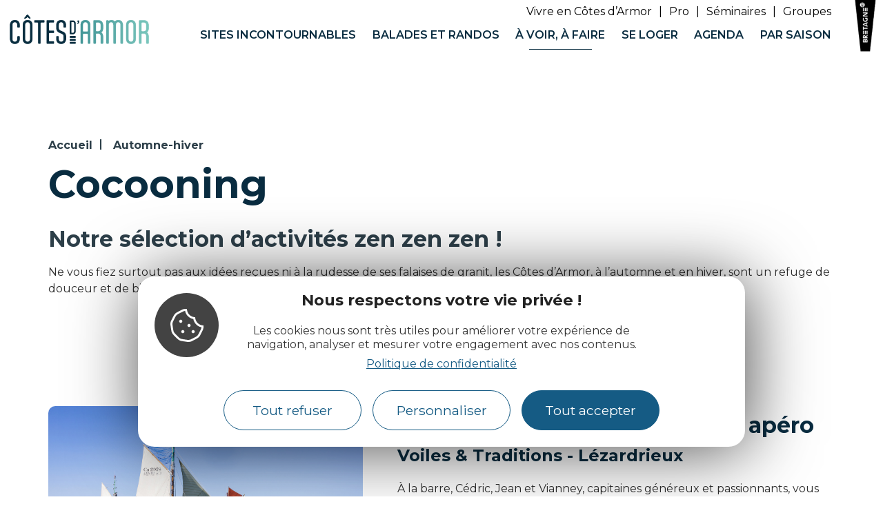

--- FILE ---
content_type: text/html; charset=UTF-8
request_url: https://www.cotesdarmor.com/a-voir-a-faire/automne-hiver/cocooning/
body_size: 18335
content:
<!doctype html>
<html lang="fr-FR">
<head>
	<meta charset="UTF-8">
		<meta name="viewport" content="width=device-width, initial-scale=1">
	<link rel="profile" href="http://gmpg.org/xfn/11">
 <!-- Matomo Tag Manager -->
 <script>
var _mtm = window._mtm = window._mtm || [];
_mtm.push({'mtm.startTime': (new Date().getTime()), 'event': 'mtm.Start'});
(function() {
  var d=document, g=d.createElement('script'), s=d.getElementsByTagName('script')[0];
  g.async=true; g.src='https://matomo.cotesdarmor.com/js/container_ICXUYjRL.js'; s.parentNode.insertBefore(g,s);
})();
</script>
<!-- End Matomo Tag Manager -->
<script async src="https://pagead2.googlesyndication.com/pagead/js/adsbygoogle.js?client=ca-pub-3335127706499745"
crossorigin="anonymous"></script>
	<meta name='robots' content='index, follow, max-image-preview:large, max-snippet:-1, max-video-preview:-1' />

	<title>Week-end cocooning en Bretagne | Côtes d&#039;Armor</title><link rel="preload" as="style" href="https://fonts.googleapis.com/css?family=Montserrat%3A100%2C100italic%2C200%2C200italic%2C300%2C300italic%2C400%2C400italic%2C500%2C500italic%2C600%2C600italic%2C700%2C700italic%2C800%2C800italic%2C900%2C900italic%7CRaleway%3A100%2C100italic%2C200%2C200italic%2C300%2C300italic%2C400%2C400italic%2C500%2C500italic%2C600%2C600italic%2C700%2C700italic%2C800%2C800italic%2C900%2C900italic&#038;display=swap" /><link rel="stylesheet" href="https://fonts.googleapis.com/css?family=Montserrat%3A100%2C100italic%2C200%2C200italic%2C300%2C300italic%2C400%2C400italic%2C500%2C500italic%2C600%2C600italic%2C700%2C700italic%2C800%2C800italic%2C900%2C900italic%7CRaleway%3A100%2C100italic%2C200%2C200italic%2C300%2C300italic%2C400%2C400italic%2C500%2C500italic%2C600%2C600italic%2C700%2C700italic%2C800%2C800italic%2C900%2C900italic&#038;display=swap" media="print" onload="this.media='all'" /><noscript><link rel="stylesheet" href="https://fonts.googleapis.com/css?family=Montserrat%3A100%2C100italic%2C200%2C200italic%2C300%2C300italic%2C400%2C400italic%2C500%2C500italic%2C600%2C600italic%2C700%2C700italic%2C800%2C800italic%2C900%2C900italic%7CRaleway%3A100%2C100italic%2C200%2C200italic%2C300%2C300italic%2C400%2C400italic%2C500%2C500italic%2C600%2C600italic%2C700%2C700italic%2C800%2C800italic%2C900%2C900italic&#038;display=swap" /></noscript><link rel="preload" as="image" href="https://www.cotesdarmor.com/uploads/2020/12/lezardrieux_2023-08_voiliers-voiles-traditions_oeil-de-paco.jpg" fetchpriority="high">
	<meta name="description" content="Envie d&#039;un week-end déconnecté en Bretagne ? Choisissez les Côtes d&#039;Armor et notre sélection d&#039;offres cocooning." />
	<link rel="canonical" href="https://www.cotesdarmor.com/a-voir-a-faire/automne-hiver/cocooning/" />
	<meta property="og:locale" content="fr_FR" />
	<meta property="og:type" content="article" />
	<meta property="og:title" content="Week-end cocooning en Bretagne | Côtes d&#039;Armor" />
	<meta property="og:description" content="Envie d&#039;un week-end déconnecté en Bretagne ? Choisissez les Côtes d&#039;Armor et notre sélection d&#039;offres cocooning." />
	<meta property="og:url" content="https://www.cotesdarmor.com/a-voir-a-faire/automne-hiver/cocooning/" />
	<meta property="og:site_name" content="Côtes d&#039;Armor" />
	<meta property="article:publisher" content="https://www.facebook.com/cotesdarmor.tourisme" />
	<meta property="article:modified_time" content="2025-08-26T11:57:16+00:00" />
	<meta property="og:image" content="https://www.cotesdarmor.com/uploads/2022/09/Saint-brieuc_2021-11_massage_hotel_edgar_oeil-de-paco.jpg" />
	<meta property="og:image:width" content="1920" />
	<meta property="og:image:height" content="1280" />
	<meta property="og:image:type" content="image/jpeg" />
	<meta name="twitter:card" content="summary_large_image" />
	<meta name="twitter:label1" content="Durée de lecture estimée" />
	<meta name="twitter:data1" content="3 minutes" />
	<script type="application/ld+json" class="yoast-schema-graph">{"@context":"https://schema.org","@graph":[{"@type":"WebPage","@id":"https://www.cotesdarmor.com/a-voir-a-faire/automne-hiver/cocooning/","url":"https://www.cotesdarmor.com/a-voir-a-faire/automne-hiver/cocooning/","name":"Week-end cocooning en Bretagne | Côtes d&#039;Armor","isPartOf":{"@id":"https://www.cotesdarmor.com/#website"},"primaryImageOfPage":{"@id":"https://www.cotesdarmor.com/a-voir-a-faire/automne-hiver/cocooning/#primaryimage"},"image":{"@id":"https://www.cotesdarmor.com/a-voir-a-faire/automne-hiver/cocooning/#primaryimage"},"thumbnailUrl":"https://www.cotesdarmor.com/uploads/2022/09/Saint-brieuc_2021-11_massage_hotel_edgar_oeil-de-paco.jpg","datePublished":"2021-09-03T12:38:11+00:00","dateModified":"2025-08-26T11:57:16+00:00","description":"Envie d'un week-end déconnecté en Bretagne ? Choisissez les Côtes d'Armor et notre sélection d'offres cocooning.","breadcrumb":{"@id":"https://www.cotesdarmor.com/a-voir-a-faire/automne-hiver/cocooning/#breadcrumb"},"inLanguage":"fr-FR","potentialAction":[{"@type":"ReadAction","target":["https://www.cotesdarmor.com/a-voir-a-faire/automne-hiver/cocooning/"]}]},{"@type":"ImageObject","inLanguage":"fr-FR","@id":"https://www.cotesdarmor.com/a-voir-a-faire/automne-hiver/cocooning/#primaryimage","url":"https://www.cotesdarmor.com/uploads/2022/09/Saint-brieuc_2021-11_massage_hotel_edgar_oeil-de-paco.jpg","contentUrl":"https://www.cotesdarmor.com/uploads/2022/09/Saint-brieuc_2021-11_massage_hotel_edgar_oeil-de-paco.jpg","width":1920,"height":1280,"caption":"© Oeil de Paco / CAD"},{"@type":"BreadcrumbList","@id":"https://www.cotesdarmor.com/a-voir-a-faire/automne-hiver/cocooning/#breadcrumb","itemListElement":[{"@type":"ListItem","position":1,"name":"Accueil","item":"https://www.cotesdarmor.com/"},{"@type":"ListItem","position":2,"name":"A voir, à faire","item":"https://www.cotesdarmor.com/a-voir-a-faire/"},{"@type":"ListItem","position":3,"name":"Automne-hiver","item":"https://www.cotesdarmor.com/a-voir-a-faire/automne-hiver/"},{"@type":"ListItem","position":4,"name":"Cocooning"}]},{"@type":"WebSite","@id":"https://www.cotesdarmor.com/#website","url":"https://www.cotesdarmor.com/","name":"Côtes d&#039;Armor","description":"En prendre plein la vie","publisher":{"@id":"https://www.cotesdarmor.com/#organization"},"potentialAction":[{"@type":"SearchAction","target":{"@type":"EntryPoint","urlTemplate":"https://www.cotesdarmor.com/?s={search_term_string}"},"query-input":"required name=search_term_string"}],"inLanguage":"fr-FR"},{"@type":"Organization","@id":"https://www.cotesdarmor.com/#organization","name":"Côtes d'Armor Destination","url":"https://www.cotesdarmor.com/","logo":{"@type":"ImageObject","inLanguage":"fr-FR","@id":"https://www.cotesdarmor.com/#/schema/logo/image/","url":"https://www.cotesdarmor.com/uploads/2020/08/logo-tout-vivre-en-CDA.png","contentUrl":"https://www.cotesdarmor.com/uploads/2020/08/logo-tout-vivre-en-CDA.png","width":239,"height":100,"caption":"Côtes d'Armor Destination"},"image":{"@id":"https://www.cotesdarmor.com/#/schema/logo/image/"},"sameAs":["https://www.facebook.com/cotesdarmor.tourisme","https://www.instagram.com/accounts/login/?next=/cotes.darmor/","https://www.youtube.com/channel/UC19tPAEhXx4sDht23rXvkAQ/videos"]}]}</script>


<link data-minify="1" rel='stylesheet' id='lae_search_autosuggest_style-css' href='https://www.cotesdarmor.com/cache/min/1/src/ressources/v2/autosuggest.css?ver=1768576951' media='all' />
<link data-minify="1" rel='stylesheet' id='dsio-search-select-css' href='https://www.cotesdarmor.com/cache/min/1/npm/select2@4.1.0-beta.1/dist/css/select2.min.css?ver=1768576951' media='all' />
<link data-minify="1" rel='stylesheet' id='dsio-search-datepicker-css' href='https://www.cotesdarmor.com/cache/min/1/plugins/lae-elementor-diffusio-engine/libs/lightpick/lightpick.css?ver=1768576951' media='all' />
<link data-minify="1" rel='stylesheet' id='dsio-search-engine-css' href='https://www.cotesdarmor.com/cache/min/1/plugins/lae-elementor-diffusio-engine/css/search-engine-homepage.css?ver=1768576951' media='all' />
<link data-minify="1" rel='stylesheet' id='leaflet-elevation-css' href='https://www.cotesdarmor.com/cache/min/1/diffusio-3/public/js/libs/leaflet.elevation/leaflet.elevation.css?ver=1768576952' media='all' />
<link data-minify="1" rel='stylesheet' id='leaflet-fullscreen-css' href='https://www.cotesdarmor.com/cache/min/1/diffusio-3/public/js/libs/leaflet.fullscreen/leaflet.fullscreen.css?ver=1768576952' media='all' />
<link data-minify="1" rel='stylesheet' id='dsio-common-css' href='https://www.cotesdarmor.com/cache/min/1/diffusio-3/public/css/main.common.css?ver=1768576952' media='all' />
<link data-minify="1" rel='stylesheet' id='dsio-liste-css' href='https://www.cotesdarmor.com/cache/min/1/diffusio-3/public/css/main.list.css?ver=1768576952' media='all' />
<link data-minify="1" rel='stylesheet' id='dsio-detail-css' href='https://www.cotesdarmor.com/cache/min/1/diffusio-3/public/css/main.detail.css?ver=1768576952' media='all' />
<link data-minify="1" rel='stylesheet' id='dsio-custom-css' href='https://www.cotesdarmor.com/cache/min/1/diffusio-3/public/css/main.custom.css?ver=1768576952' media='all' />
<link data-minify="1" rel='stylesheet' id='fancybox-css' href='https://www.cotesdarmor.com/cache/min/1/diffusio-3/public/js/libs/@fancyapps/fancybox/dist/jquery.fancybox.min.css?ver=1768576952' media='all' />
<style id='classic-theme-styles-inline-css'>
/*! This file is auto-generated */
.wp-block-button__link{color:#fff;background-color:#32373c;border-radius:9999px;box-shadow:none;text-decoration:none;padding:calc(.667em + 2px) calc(1.333em + 2px);font-size:1.125em}.wp-block-file__button{background:#32373c;color:#fff;text-decoration:none}
</style>
<link data-minify="1" rel='stylesheet' id='lae-cookies-popup-css' href='https://www.cotesdarmor.com/cache/min/1/plugins/lae-cookies/assets/styles/css/popup.13.2.css?ver=1768576952' media='all' />
<link data-minify="1" rel='stylesheet' id='hello-elementor-theme-style-css' href='https://www.cotesdarmor.com/cache/min/1/themes/hello-elementor/theme.min.css?ver=1768576952' media='all' />
<link rel='stylesheet' id='child-style-css' href='https://www.cotesdarmor.com/themes/lae-hello/style.css' media='all' />
<link data-minify="1" rel='stylesheet' id='hello-elementor-css' href='https://www.cotesdarmor.com/cache/min/1/themes/hello-elementor/style.min.css?ver=1768576953' media='all' />
<link data-minify="1" rel='stylesheet' id='lae-style-css' href='https://www.cotesdarmor.com/cache/min/1/themes/lae-hello/styles/css/styles.css?ver=1768576953' media='all' />
<link data-minify="1" rel='stylesheet' id='hello-elementor-header-footer-css' href='https://www.cotesdarmor.com/cache/min/1/themes/hello-elementor/header-footer.min.css?ver=1768576953' media='all' />
<link data-minify="1" rel='stylesheet' id='elementor-icons-css' href='https://www.cotesdarmor.com/cache/min/1/plugins/elementor/assets/lib/eicons/css/elementor-icons.min.css?ver=1768576953' media='all' />
<link data-minify="1" rel='stylesheet' id='elementor-frontend-css' href='https://www.cotesdarmor.com/cache/min/1/plugins/elementor/assets/css/frontend.min.css?ver=1768576953' media='all' />
<link data-minify="1" rel='stylesheet' id='swiper-css' href='https://www.cotesdarmor.com/cache/min/1/plugins/elementor/assets/lib/swiper/v8/css/swiper.min.css?ver=1768576953' media='all' />
<link rel='stylesheet' id='elementor-post-10-css' href='https://www.cotesdarmor.com/uploads/elementor/css/post-10.css' media='all' />
<link data-minify="1" rel='stylesheet' id='elementor-pro-css' href='https://www.cotesdarmor.com/cache/min/1/plugins/elementor-pro/assets/css/frontend.min.css?ver=1768576953' media='all' />
<link rel='stylesheet' id='elementor-global-css' href='https://www.cotesdarmor.com/uploads/elementor/css/global.css' media='all' />
<link rel='stylesheet' id='elementor-post-9547-css' href='https://www.cotesdarmor.com/uploads/elementor/css/post-9547.css' media='all' />
<link rel='stylesheet' id='elementor-post-17-css' href='https://www.cotesdarmor.com/uploads/elementor/css/post-17.css' media='all' />
<link rel='stylesheet' id='elementor-post-13906-css' href='https://www.cotesdarmor.com/uploads/elementor/css/post-13906.css' media='all' />

<link data-minify="1" rel='stylesheet' id='elementor-icons-cotes-armor-css' href='https://www.cotesdarmor.com/cache/min/1/uploads/elementor/custom-icons/cotes-armor/styles.css?ver=1768576953' media='all' />
<link rel="preconnect" href="https://fonts.gstatic.com/" crossorigin><script src="https://www.cotesdarmor.com/wordpress/wp-includes/js/jquery/jquery.min.js" id="jquery-core-js"></script>
<script data-minify="1" src="https://www.cotesdarmor.com/cache/min/1/wordpress/wp-includes/js/jquery/jquery-migrate.min.js?ver=1768576954" id="jquery-migrate-js"></script>
<script data-minify="1" src="https://www.cotesdarmor.com/cache/min/1/wordpress/wp-includes/js/jquery/ui/core.min.js?ver=1768576954" id="jquery-ui-core-js"></script>
<script data-minify="1" src="https://www.cotesdarmor.com/cache/min/1/wordpress/wp-includes/js/jquery/ui/menu.min.js?ver=1768576954" id="jquery-ui-menu-js"></script>
<script data-minify="1" src="https://www.cotesdarmor.com/cache/min/1/wordpress/wp-includes/js/dist/vendor/wp-polyfill-inert.min.js?ver=1768576954" id="wp-polyfill-inert-js"></script>
<script data-minify="1" src="https://www.cotesdarmor.com/cache/min/1/wordpress/wp-includes/js/dist/vendor/regenerator-runtime.min.js?ver=1768576954" id="regenerator-runtime-js"></script>
<script data-minify="1" src="https://www.cotesdarmor.com/cache/min/1/wordpress/wp-includes/js/dist/vendor/wp-polyfill.min.js?ver=1768576954" id="wp-polyfill-js"></script>
<script data-minify="1" src="https://www.cotesdarmor.com/cache/min/1/wordpress/wp-includes/js/dist/dom-ready.min.js?ver=1768576954" id="wp-dom-ready-js"></script>
<script data-minify="1" src="https://www.cotesdarmor.com/cache/min/1/wordpress/wp-includes/js/dist/hooks.min.js?ver=1768576954" id="wp-hooks-js"></script>
<script src="https://www.cotesdarmor.com/wordpress/wp-includes/js/dist/i18n.min.js" id="wp-i18n-js"></script>
<script id="wp-i18n-js-after">
wp.i18n.setLocaleData( { 'text direction\u0004ltr': [ 'ltr' ] } );
</script>
<script data-minify="1" src="https://www.cotesdarmor.com/cache/min/1/wordpress/wp-includes/js/dist/a11y.min.js?ver=1768576954" id="wp-a11y-js"></script>
<script data-minify="1" src="https://www.cotesdarmor.com/cache/min/1/wordpress/wp-includes/js/jquery/ui/autocomplete.min.js?ver=1768576954" id="jquery-ui-autocomplete-js"></script>
<script data-minify="1" src="https://www.cotesdarmor.com/cache/min/1/src/ressources/v2/autosuggest.js?ver=1768576955" id="lae_search_autosuggest_script-js"></script>
<script id="tarteaucitron-js-extra">
var laeCookiesOptions = {"googletagmanagerId":"GTM-WGX2Z9C","privacyUrl":"https:\/\/www.cotesdarmor.com\/donnees-personnelles\/","analyticsUa":"G-QTY4H8R8CN","facebookpixelId":"","youtube":"1","tiktokpixelId":"","pinterestpixelId":"","linkedininsighttag":"","adsensecapub":"ca-pub-3335127706499745","matomoId":"","matomoHost":"","matomoJs":"","matomoTagCtId":"","is_user_logged_in":""};
</script>
<script src="https://www.cotesdarmor.com/plugins/lae-cookies/assets/tarteaucitron/tarteaucitron.js" id="tarteaucitron-js"></script>
<script id="lae-cookies-popup-js-extra">
var laeCookiesOptions = {"googletagmanagerId":"GTM-WGX2Z9C","privacyUrl":"https:\/\/www.cotesdarmor.com\/donnees-personnelles\/","analyticsUa":"G-QTY4H8R8CN","facebookpixelId":"","youtube":"1","tiktokpixelId":"","pinterestpixelId":"","linkedininsighttag":"","adsensecapub":"ca-pub-3335127706499745","matomoId":"","matomoHost":"","matomoJs":"","matomoTagCtId":"","is_user_logged_in":""};
</script>
<script src="https://www.cotesdarmor.com/plugins/lae-cookies/assets/js/popup-h.14.3.js" id="lae-cookies-popup-js"></script>
        <script type="text/javascript">
        var solrOptions = false;
        </script><link rel="alternate" hreflang="x-default" href="https://www.cotesdarmor.com/a-voir-a-faire/automne-hiver/cocooning/" /><meta name="p:domain_verify" content="430ad4587e592687f985f288d867f60c"/></head>
<body class="page-template page-template-elementor_header_footer page page-id-9547 page-child parent-pageid-9571 wp-custom-logo elementor-default elementor-template-full-width elementor-kit-10 elementor-page elementor-page-9547">

            <!-- Google Tag Manager (noscript) -->
            <noscript><iframe src="https://www.googletagmanager.com/ns.html?id=GTM-WGX2Z9C" 
            height="0" width="0" style="display:none;visibility:hidden"></iframe></noscript>
            <!-- End Google Tag Manager (noscript) -->
            <header class="lae-header" role="banner">

	<div>
		<div class="lae-ct">
			<div class="site-branding">
									<p class="site-logo">
						<a href="https://www.cotesdarmor.com/" title="Accueil Côtes d'Armor Destination" rel="home">
							<img width="270" height="100" src="/uploads/2023/10/cropped-20231012_LOGO_COTESDARMORCOM.png" alt="Côtes d'Armor Destination" />
						</a>
					</p>			</div>
			<a href="#menu-principal" class="btnMenu"><span class="text">Menu</span><i class="far fa-bars" aria-hidden="true"></i></a>
			<a href="javascript:;" class="main-menus-close" title="Fermer"><span class="hidden">Fermer le menu principal</span>x</a>
			
			<div class="navs">
				<nav id="surMenu">
  <div class="menu-sur-menu-container"><ul id="sur-menu" class="menu"><li id="menu-item-3159" class="menu-item menu-item-type-custom menu-item-object-custom menu-item-3159"><a target="_blank" rel="noopener" href="https://toutvivre.cotesdarmor.com/">Vivre en Côtes d&rsquo;Armor</a></li>
<li id="menu-item-3162" class="menu-item menu-item-type-custom menu-item-object-custom menu-item-3162"><a target="_blank" rel="noopener" href="https://www.cad22.com/">Pro</a></li>
<li id="menu-item-36632" class="menu-item menu-item-type-custom menu-item-object-custom menu-item-36632"><a href="https://affaires.cotesdarmor.com/">Séminaires</a></li>
<li id="menu-item-36633" class="menu-item menu-item-type-custom menu-item-object-custom menu-item-36633"><a href="https://groupes.cotesdarmor.com/">Groupes</a></li>
</ul></div></nav>				<nav class="mp"><ul>
    <li class="ml--sites-incontournables">
        <a href="#m-sites-incontournables" title="Afficher sous-menu incontournables" class="mp-i" aria-expanded="false" aria-controls="menu_1">
            <span class="lbl">Sites incontournables</span>
        </a>
        <div id="m-sites-incontournables" class="mp-sm">
            		<div data-elementor-type="wp-post" data-elementor-id="1439" class="elementor elementor-1439" data-elementor-post-type="sous-menu">
						<section class="elementor-section elementor-top-section elementor-element elementor-element-5b5d305 elementor-section-full_width elementor-section-height-default elementor-section-height-default" data-id="5b5d305" data-element_type="section">
						<div class="elementor-container elementor-column-gap-no">
					<div class="elementor-column elementor-col-100 elementor-top-column elementor-element elementor-element-f808359" data-id="f808359" data-element_type="column">
			<div class="elementor-widget-wrap elementor-element-populated">
						<div class="elementor-element elementor-element-37049fd closeBtn elementor-widget elementor-widget-lae-button elementor-widget-button lae-button--right" data-id="37049fd" data-element_type="widget" data-widget_type="lae-button.default">
				<div class="elementor-widget-container">
			<a href="#" title="Fermer le menu" class="theme-button btn btn--flat"><span class="text">x</span></a>		</div>
				</div>
				<div class="elementor-element elementor-element-9e5c172 btnRetour elementor-hidden-desktop elementor-widget elementor-widget-lae-button elementor-widget-button lae-button--left" data-id="9e5c172" data-element_type="widget" data-widget_type="lae-button.default">
				<div class="elementor-widget-container">
			<a href="#" title="Fermer le menu" class="theme-button btn btn--flat btn--icon btn--icon-left"><i class="icon fas fa-arrow-alt-circle-left" aria-hidden="true"></i><span class="text">Sites incontournables</span></a>		</div>
				</div>
					</div>
		</div>
					</div>
		</section>
				<section class="elementor-section elementor-top-section elementor-element elementor-element-9a1f91c elementor-section-full_width elementor-section-height-default elementor-section-height-default" data-id="9a1f91c" data-element_type="section">
						<div class="elementor-container elementor-column-gap-default">
					<div class="elementor-column elementor-col-20 elementor-top-column elementor-element elementor-element-6065509" data-id="6065509" data-element_type="column">
			<div class="elementor-widget-wrap">
							</div>
		</div>
				<div class="elementor-column elementor-col-20 elementor-top-column elementor-element elementor-element-9423dad" data-id="9423dad" data-element_type="column">
			<div class="elementor-widget-wrap elementor-element-populated">
						<div class="elementor-element elementor-element-f45fb40 elementor-widget elementor-widget-heading" data-id="f45fb40" data-element_type="widget" data-widget_type="heading.default">
				<div class="elementor-widget-container">
			<p class="elementor-heading-title elementor-size-default">Les sites incontournables</p>		</div>
				</div>
				<div class="elementor-element elementor-element-c8843d5 elementor-widget elementor-widget-lae-buttons" data-id="c8843d5" data-element_type="widget" data-widget_type="lae-buttons.default">
				<div class="elementor-widget-container">
					<ul class="elementor-widget-button lae-buttons lae-buttons--v list--vertical lae-buttons--left">
		<li><a href="https://www.cotesdarmor.com/sites-incontournables/ile-de-brehat/" title="L&#039;île de Bréhat" class="theme-button btn btn--flat btn--icon btn--icon-left"><i class="icon fas fa-chevron-right" aria-hidden="true"></i><span class="text">L'île de Bréhat</span></a></li><li><a href="https://www.cotesdarmor.com/sites-incontournables/ploumanach-et-la-cote-de-granit-rose/" title="La Côte de Granit Rose" class="theme-button btn btn--flat btn--icon btn--icon-left"><i class="icon fas fa-chevron-right" aria-hidden="true"></i><span class="text">La Côte de Granit Rose</span></a></li><li><a href="https://www.cotesdarmor.com/sites-incontournables/cap-frehel-cap-derquy/" title="Le Cap d&#039;Erquy et le Cap Fréhel" class="theme-button btn btn--flat btn--icon btn--icon-left"><i class="icon fas fa-chevron-right" aria-hidden="true"></i><span class="text">Le Cap d'Erquy et le Cap Fréhel</span></a></li><li><a href="https://www.cotesdarmor.com/sites-incontournables/baie-de-saint-brieuc/" title="La Baie de Saint-Brieuc" class="theme-button btn btn--flat btn--icon btn--icon-left"><i class="icon fas fa-chevron-right" aria-hidden="true"></i><span class="text">La Baie de Saint-Brieuc</span></a></li><li><a href="https://www.cotesdarmor.com/sites-incontournables/dinan/" title="Dinan, la cité médiévale" class="theme-button btn btn--flat btn--icon btn--icon-left"><i class="icon fas fa-chevron-right" aria-hidden="true"></i><span class="text">Dinan, la cité médiévale</span></a></li><li><a href="https://www.cotesdarmor.com/sites-incontournables/canal-de-nantes-a-brest/" title="Le Canal de Nantes à Brest" class="theme-button btn btn--flat btn--icon btn--icon-left"><i class="icon fas fa-chevron-right" aria-hidden="true"></i><span class="text">Le Canal de Nantes à Brest</span></a></li><li><a href="https://www.cotesdarmor.com/sites-incontournables/lac-de-guerledan/" title="Le Lac de Guerlédan" class="theme-button btn btn--flat btn--icon btn--icon-left"><i class="icon fas fa-chevron-right" aria-hidden="true"></i><span class="text">Le Lac de Guerlédan</span></a></li>		</ul>
				</div>
				</div>
					</div>
		</div>
				<div class="elementor-column elementor-col-20 elementor-top-column elementor-element elementor-element-ca7f929" data-id="ca7f929" data-element_type="column">
			<div class="elementor-widget-wrap elementor-element-populated">
						<div class="elementor-element elementor-element-bb2f167 elementor-widget elementor-widget-heading" data-id="bb2f167" data-element_type="widget" data-widget_type="heading.default">
				<div class="elementor-widget-container">
			<p class="elementor-heading-title elementor-size-default">Autours des sites</p>		</div>
				</div>
				<div class="elementor-element elementor-element-20dfaca elementor-widget elementor-widget-lae-buttons" data-id="20dfaca" data-element_type="widget" data-widget_type="lae-buttons.default">
				<div class="elementor-widget-container">
					<ul class="elementor-widget-button lae-buttons lae-buttons--v list--vertical lae-buttons--left">
		<li><a href="https://www.cotesdarmor.com/sites-incontournables/ile-de-brehat/preparer-sa-journee/" title="Préparer sa journée à Bréhat" class="theme-button btn btn--flat btn--icon btn--icon-left"><i class="icon fas fa-chevron-right" aria-hidden="true"></i><span class="text">Préparer sa journée à Bréhat</span></a></li><li><a href="https://www.cotesdarmor.com/sites-incontournables/canal-de-nantes-a-brest/vallee-des-saints/" title="La Vallée des Saints" class="theme-button btn btn--flat btn--icon btn--icon-left"><i class="icon fas fa-chevron-right" aria-hidden="true"></i><span class="text">La Vallée des Saints</span></a></li><li><a href="https://www.cotesdarmor.com/sites-incontournables/ploumanach-et-la-cote-de-granit-rose/archipel-des-sept-iles/" title="L&#039;archipel des Sept Îles" class="theme-button btn btn--flat btn--icon btn--icon-left"><i class="icon fas fa-chevron-right" aria-hidden="true"></i><span class="text">L'archipel des Sept Îles</span></a></li><li><a href="https://www.cotesdarmor.com/sites-incontournables/baie-de-saint-brieuc/reserve-naturelle/" title="La réserve naturelle de la Baie de St-Brieuc" class="theme-button btn btn--flat btn--icon btn--icon-left"><i class="icon fas fa-chevron-right" aria-hidden="true"></i><span class="text">La réserve naturelle de la Baie de St-Brieuc</span></a></li><li><a href="https://www.cotesdarmor.com/sites-incontournables/vallee-des-saints/le-leguer/" title="Le Léguer, l&#039;unique rivière sauvage de Bretagne" class="theme-button btn btn--flat btn--icon btn--icon-left"><i class="icon fas fa-chevron-right" aria-hidden="true"></i><span class="text">Le Léguer, l'unique rivière sauvage de Bretagne</span></a></li><li><a href="https://www.cotesdarmor.com/sites-incontournables/lac-de-guerledan/la-route-du-lin/" title="La route du lin" class="theme-button btn btn--flat btn--icon btn--icon-left"><i class="icon fas fa-chevron-right" aria-hidden="true"></i><span class="text">La route du lin</span></a></li>		</ul>
				</div>
				</div>
					</div>
		</div>
				<div class="elementor-column elementor-col-20 elementor-top-column elementor-element elementor-element-45fb904" data-id="45fb904" data-element_type="column">
			<div class="elementor-widget-wrap elementor-element-populated">
						<div class="elementor-element elementor-element-e597e57 elementor-widget elementor-widget-heading" data-id="e597e57" data-element_type="widget" data-widget_type="heading.default">
				<div class="elementor-widget-container">
			<p class="elementor-heading-title elementor-size-default">Découvrir</p>		</div>
				</div>
				<div class="elementor-element elementor-element-f3d198a elementor-widget elementor-widget-lae-buttons" data-id="f3d198a" data-element_type="widget" data-widget_type="lae-buttons.default">
				<div class="elementor-widget-container">
					<ul class="elementor-widget-button lae-buttons lae-buttons--v list--vertical lae-buttons--left">
		<li><a href="https://www.cotesdarmor.com/sites-incontournables/decouvrir/" title="22 lieux à voir absolument" class="theme-button btn btn--flat btn--icon btn--icon-left"><i class="icon fas fa-chevron-right" aria-hidden="true"></i><span class="text">22 lieux à voir absolument</span></a></li><li><a href="https://www.cotesdarmor.com/agenda/mois/" title="Les Côtes d&#039;Armor mois par mois" class="theme-button btn btn--flat btn--icon btn--icon-left"><i class="icon fas fa-chevron-right" aria-hidden="true"></i><span class="text">Les Côtes d'Armor mois par mois</span></a></li>		</ul>
				</div>
				</div>
					</div>
		</div>
				<div class="elementor-column elementor-col-20 elementor-top-column elementor-element elementor-element-1fe7ab0" data-id="1fe7ab0" data-element_type="column">
			<div class="elementor-widget-wrap">
							</div>
		</div>
					</div>
		</section>
				</div>
		        </div>
    </li>
    <li class="ml--balades-et-randonnees">
        <a href="#m-balades-et-randonnees" title="Afficher sous-menu balades" class="mp-i" aria-expanded="false" aria-controls="menu_1">
            <span class="lbl">Balades et randos</span>
        </a>
        <div id="m-balades-et-randonnees" class="mp-sm">
            		<div data-elementor-type="wp-post" data-elementor-id="2575" class="elementor elementor-2575" data-elementor-post-type="sous-menu">
						<section class="elementor-section elementor-top-section elementor-element elementor-element-bb1dcd2 elementor-section-full_width elementor-section-height-default elementor-section-height-default" data-id="bb1dcd2" data-element_type="section">
						<div class="elementor-container elementor-column-gap-no">
					<div class="elementor-column elementor-col-100 elementor-top-column elementor-element elementor-element-834e302" data-id="834e302" data-element_type="column">
			<div class="elementor-widget-wrap elementor-element-populated">
						<div class="elementor-element elementor-element-3653587 closeBtn elementor-widget elementor-widget-lae-button elementor-widget-button lae-button--right" data-id="3653587" data-element_type="widget" data-widget_type="lae-button.default">
				<div class="elementor-widget-container">
			<a href="#" title="Fermer le menu" class="theme-button btn btn--flat"><span class="text">x</span></a>		</div>
				</div>
				<div class="elementor-element elementor-element-4d67ad5 btnRetour elementor-hidden-desktop elementor-widget elementor-widget-lae-button elementor-widget-button lae-button--left" data-id="4d67ad5" data-element_type="widget" data-widget_type="lae-button.default">
				<div class="elementor-widget-container">
			<a href="#" title="Fermer le menu" class="theme-button btn btn--flat btn--icon btn--icon-left"><i class="icon fas fa-arrow-alt-circle-left" aria-hidden="true"></i><span class="text">Balades et randos</span></a>		</div>
				</div>
					</div>
		</div>
					</div>
		</section>
				<section class="elementor-section elementor-top-section elementor-element elementor-element-4b79d2f elementor-section-full_width elementor-section-height-default elementor-section-height-default" data-id="4b79d2f" data-element_type="section">
						<div class="elementor-container elementor-column-gap-default">
					<div class="elementor-column elementor-col-20 elementor-top-column elementor-element elementor-element-26ce0b2" data-id="26ce0b2" data-element_type="column">
			<div class="elementor-widget-wrap">
							</div>
		</div>
				<div class="elementor-column elementor-col-20 elementor-top-column elementor-element elementor-element-e671dd8" data-id="e671dd8" data-element_type="column">
			<div class="elementor-widget-wrap elementor-element-populated">
						<div class="elementor-element elementor-element-19857e3 elementor-widget elementor-widget-heading" data-id="19857e3" data-element_type="widget" data-widget_type="heading.default">
				<div class="elementor-widget-container">
			<p class="elementor-heading-title elementor-size-default">À pied</p>		</div>
				</div>
				<div class="elementor-element elementor-element-f9742b9 elementor-widget elementor-widget-lae-buttons" data-id="f9742b9" data-element_type="widget" data-widget_type="lae-buttons.default">
				<div class="elementor-widget-container">
					<ul class="elementor-widget-button lae-buttons lae-buttons--v list--vertical lae-buttons--left">
		<li><a href="https://www.cotesdarmor.com/balades-et-randonnees/a-pied/trouver-votre-balade-et-rando-a-pied/" title="Trouver votre balade et rando" class="theme-button btn btn--flat btn--icon btn--icon-left"><i class="icon fas fa-chevron-right" aria-hidden="true"></i><span class="text">Trouver votre balade et rando</span></a></li><li><a href="https://www.cotesdarmor.com/balades-et-randonnees/a-pied/10-idees-balades-a-pied/" title="10 idées balades à pied" class="theme-button btn btn--flat btn--icon btn--icon-left"><i class="icon fas fa-chevron-right" aria-hidden="true"></i><span class="text">10 idées balades à pied</span></a></li><li><a href="https://www.cotesdarmor.com/balades-et-randonnees/a-pied/itinerance/" title="Séjours à pied en itinérance" class="theme-button btn btn--flat btn--icon btn--icon-left"><i class="icon fas fa-chevron-right" aria-hidden="true"></i><span class="text">Séjours à pied en itinérance</span></a></li><li><a href="https://www.cotesdarmor.com/balades-et-randonnees/a-pied/gr34-sentier-des-douaniers/" title="Le GR®34 Sentier des douaniers" class="theme-button btn btn--flat btn--icon btn--icon-left"><i class="icon fas fa-chevron-right" aria-hidden="true"></i><span class="text">Le GR®34 </span></a></li><li><a href="https://www.cotesdarmor.com/balades-et-randonnees/a-pied/mon-tro-breizh/" title="Mon Tro Breizh®" class="theme-button btn btn--flat btn--icon btn--icon-left"><i class="icon fas fa-chevron-right" aria-hidden="true"></i><span class="text">Mon Tro Breizh®</span></a></li>		</ul>
				</div>
				</div>
				<div class="elementor-element elementor-element-da188bf elementor-widget elementor-widget-lae-button elementor-widget-button" data-id="da188bf" data-element_type="widget" data-widget_type="lae-button.default">
				<div class="elementor-widget-container">
			<a href="https://www.cotesdarmor.com/balades-et-randonnees/a-pied/" title="Voir le sommaire à pied" class="theme-button btn btn--flat btn--icon btn--icon-right"><span class="text">Tout voir</span><i class="icon fas fa-arrow-right" aria-hidden="true"></i></a>		</div>
				</div>
					</div>
		</div>
				<div class="elementor-column elementor-col-20 elementor-top-column elementor-element elementor-element-bee5b33" data-id="bee5b33" data-element_type="column">
			<div class="elementor-widget-wrap elementor-element-populated">
						<div class="elementor-element elementor-element-78dd822 elementor-widget elementor-widget-heading" data-id="78dd822" data-element_type="widget" data-widget_type="heading.default">
				<div class="elementor-widget-container">
			<p class="elementor-heading-title elementor-size-default">À vélo</p>		</div>
				</div>
				<div class="elementor-element elementor-element-a626a2d elementor-widget elementor-widget-lae-buttons" data-id="a626a2d" data-element_type="widget" data-widget_type="lae-buttons.default">
				<div class="elementor-widget-container">
					<ul class="elementor-widget-button lae-buttons lae-buttons--v list--vertical lae-buttons--left">
		<li><a href="https://www.cotesdarmor.com/balades-et-randonnees/a-velo/trouver-votre-balade-a-velo/" title="Trouver votre balade à vélo" class="theme-button btn btn--flat btn--icon btn--icon-left"><i class="icon fas fa-chevron-right" aria-hidden="true"></i><span class="text">Trouver votre balade à vélo</span></a></li><li><a href="https://www.cotesdarmor.com/balades-et-randonnees/a-velo/5-idees-balades-a-velo/" title="5 idées balades à vélo" class="theme-button btn btn--flat btn--icon btn--icon-left"><i class="icon fas fa-chevron-right" aria-hidden="true"></i><span class="text">5 idées balades à vélo</span></a></li><li><a href="https://www.cotesdarmor.com/balades-et-randonnees/a-velo/itinerance/" title="Séjours à vélo itinérants" class="theme-button btn btn--flat btn--icon btn--icon-left"><i class="icon fas fa-chevron-right" aria-hidden="true"></i><span class="text">Séjours à vélo en itinérance</span></a></li><li><a href="https://www.cotesdarmor.com/balades-et-randonnees/a-velo/ev4-la-velomaritime/" title="La Vélomaritime" class="theme-button btn btn--flat btn--icon btn--icon-left"><i class="icon fas fa-chevron-right" aria-hidden="true"></i><span class="text">La Vélomaritime</span></a></li><li><a href="https://www.cotesdarmor.com/balades-et-randonnees/a-velo/ev1-la-velodyssee/" title="La Vélodyssée" class="theme-button btn btn--flat btn--icon btn--icon-left"><i class="icon fas fa-chevron-right" aria-hidden="true"></i><span class="text">La Vélodyssée</span></a></li>		</ul>
				</div>
				</div>
				<div class="elementor-element elementor-element-d9e8e11 elementor-widget elementor-widget-lae-button elementor-widget-button" data-id="d9e8e11" data-element_type="widget" data-widget_type="lae-button.default">
				<div class="elementor-widget-container">
			<a href="https://www.cotesdarmor.com/balades-et-randonnees/a-velo/" title="Voir le sommaire à vélo" class="theme-button btn btn--flat btn--icon btn--icon-right"><span class="text">Tout voir</span><i class="icon fas fa-arrow-right" aria-hidden="true"></i></a>		</div>
				</div>
					</div>
		</div>
				<div class="elementor-column elementor-col-20 elementor-top-column elementor-element elementor-element-3ae9e35" data-id="3ae9e35" data-element_type="column">
			<div class="elementor-widget-wrap elementor-element-populated">
						<div class="elementor-element elementor-element-f7eec3b elementor-widget elementor-widget-heading" data-id="f7eec3b" data-element_type="widget" data-widget_type="heading.default">
				<div class="elementor-widget-container">
			<p class="elementor-heading-title elementor-size-default">À cheval</p>		</div>
				</div>
				<div class="elementor-element elementor-element-ee72105 elementor-widget elementor-widget-lae-buttons" data-id="ee72105" data-element_type="widget" data-widget_type="lae-buttons.default">
				<div class="elementor-widget-container">
					<ul class="elementor-widget-button lae-buttons lae-buttons--v list--vertical lae-buttons--left">
		<li><a href="https://www.cotesdarmor.com/balades-et-randonnees/a-cheval/trouver-votre-rando-a-cheval/" title="Trouver votre rando à cheval" class="theme-button btn btn--flat btn--icon btn--icon-left"><i class="icon fas fa-chevron-right" aria-hidden="true"></i><span class="text">Trouver votre rando à cheval</span></a></li><li><a href="https://www.cotesdarmor.com/balades-et-randonnees/a-cheval/equibreizh/" title="L’Equibreizh" class="theme-button btn btn--flat btn--icon btn--icon-left"><i class="icon fas fa-chevron-right" aria-hidden="true"></i><span class="text">L’Equibreizh</span></a></li>		</ul>
				</div>
				</div>
				<div class="elementor-element elementor-element-c423851 elementor-widget elementor-widget-spacer" data-id="c423851" data-element_type="widget" data-widget_type="spacer.default">
				<div class="elementor-widget-container">
					<div class="elementor-spacer">
			<div class="elementor-spacer-inner"></div>
		</div>
				</div>
				</div>
				<div class="elementor-element elementor-element-0d46124 elementor-widget elementor-widget-heading" data-id="0d46124" data-element_type="widget" data-widget_type="heading.default">
				<div class="elementor-widget-container">
			<p class="elementor-heading-title elementor-size-default">À VTT</p>		</div>
				</div>
				<div class="elementor-element elementor-element-736b136 elementor-widget elementor-widget-lae-buttons" data-id="736b136" data-element_type="widget" data-widget_type="lae-buttons.default">
				<div class="elementor-widget-container">
					<ul class="elementor-widget-button lae-buttons lae-buttons--v list--vertical lae-buttons--left">
		<li><a href="https://www.cotesdarmor.com/balades-et-randonnees/a-vtt/trouver-votre-rando-vtt/" title="Trouver votre rando VTT" class="theme-button btn btn--flat btn--icon btn--icon-left"><i class="icon fas fa-chevron-right" aria-hidden="true"></i><span class="text">Trouver votre rando VTT</span></a></li><li><a href="https://www.cotesdarmor.com/balades-et-randonnees/a-vtt/stations-vtt/" title="Stations VTT" class="theme-button btn btn--flat btn--icon btn--icon-left"><i class="icon fas fa-chevron-right" aria-hidden="true"></i><span class="text">Les stations VTT</span></a></li>		</ul>
				</div>
				</div>
					</div>
		</div>
				<div class="elementor-column elementor-col-20 elementor-top-column elementor-element elementor-element-09958d1" data-id="09958d1" data-element_type="column">
			<div class="elementor-widget-wrap">
							</div>
		</div>
					</div>
		</section>
				<section class="elementor-section elementor-top-section elementor-element elementor-element-651c506 elementor-section-boxed elementor-section-height-default elementor-section-height-default" data-id="651c506" data-element_type="section">
						<div class="elementor-container elementor-column-gap-default">
					<div class="elementor-column elementor-col-100 elementor-top-column elementor-element elementor-element-0faa282" data-id="0faa282" data-element_type="column">
			<div class="elementor-widget-wrap elementor-element-populated">
						<div class="elementor-element elementor-element-ce6b3ab textUppercase elementor-widget elementor-widget-lae-button elementor-widget-button lae-button--center" data-id="ce6b3ab" data-element_type="widget" data-widget_type="lae-button.default">
				<div class="elementor-widget-container">
			<a href="https://www.cotesdarmor.com/infos-pratiques/sabonner-a-la-newsletter/" title="Inscrivez-vous à la newsletter" class="theme-button btn btn--outline"><span class="text">Inscrivez-vous à la newsletter</span></a>		</div>
				</div>
					</div>
		</div>
					</div>
		</section>
				</div>
		        </div>
    </li>
    <li class="ml--a-voir-a-faire">
        <a href="#m-a-voir-a-faire" title="Afficher sous-menu à voir, à faire" class="mp-i" aria-expanded="false" aria-controls="menu_1">
            <span class="lbl">À voir, à faire</span>
        </a>
        <div id="m-a-voir-a-faire" class="mp-sm">
            		<div data-elementor-type="wp-post" data-elementor-id="2621" class="elementor elementor-2621" data-elementor-post-type="sous-menu">
						<section class="elementor-section elementor-top-section elementor-element elementor-element-887c449 elementor-section-full_width elementor-section-height-default elementor-section-height-default" data-id="887c449" data-element_type="section">
						<div class="elementor-container elementor-column-gap-no">
					<div class="elementor-column elementor-col-100 elementor-top-column elementor-element elementor-element-2ff30a7" data-id="2ff30a7" data-element_type="column">
			<div class="elementor-widget-wrap elementor-element-populated">
						<div class="elementor-element elementor-element-5fac69b closeBtn elementor-widget elementor-widget-lae-button elementor-widget-button lae-button--right" data-id="5fac69b" data-element_type="widget" data-widget_type="lae-button.default">
				<div class="elementor-widget-container">
			<a href="#" title="Fermer le menu" class="theme-button btn btn--flat"><span class="text">x</span></a>		</div>
				</div>
				<div class="elementor-element elementor-element-dc556d0 btnRetour elementor-hidden-desktop elementor-widget elementor-widget-lae-button elementor-widget-button lae-button--left" data-id="dc556d0" data-element_type="widget" data-widget_type="lae-button.default">
				<div class="elementor-widget-container">
			<a href="#" title="Fermer le menu" class="theme-button btn btn--flat btn--icon btn--icon-left"><i class="icon fas fa-arrow-alt-circle-left" aria-hidden="true"></i><span class="text">À voir, à faire</span></a>		</div>
				</div>
					</div>
		</div>
					</div>
		</section>
				<section class="elementor-section elementor-top-section elementor-element elementor-element-3b9151d elementor-section-full_width elementor-section-height-default elementor-section-height-default" data-id="3b9151d" data-element_type="section">
						<div class="elementor-container elementor-column-gap-default">
					<div class="elementor-column elementor-col-20 elementor-top-column elementor-element elementor-element-7600a4a" data-id="7600a4a" data-element_type="column">
			<div class="elementor-widget-wrap elementor-element-populated">
						<div class="elementor-element elementor-element-e774665 elementor-widget elementor-widget-heading" data-id="e774665" data-element_type="widget" data-widget_type="heading.default">
				<div class="elementor-widget-container">
			<p class="elementor-heading-title elementor-size-default">Nature</p>		</div>
				</div>
				<div class="elementor-element elementor-element-34f0df4 elementor-widget elementor-widget-lae-buttons" data-id="34f0df4" data-element_type="widget" data-widget_type="lae-buttons.default">
				<div class="elementor-widget-container">
					<ul class="elementor-widget-button lae-buttons lae-buttons--v list--vertical lae-buttons--left">
		<li><a href="https://www.cotesdarmor.com/a-voir-a-faire/nature/plages/" title="plages" class="theme-button btn btn--flat btn--icon btn--icon-left"><i class="icon fas fa-chevron-right" aria-hidden="true"></i><span class="text">Plages</span></a></li><li><a href="https://www.cotesdarmor.com/a-voir-a-faire/nature/grandes-marees/" title="grandes marées" class="theme-button btn btn--flat btn--icon btn--icon-left"><i class="icon fas fa-chevron-right" aria-hidden="true"></i><span class="text">Grandes marées</span></a></li><li><a href="https://www.cotesdarmor.com/a-voir-a-faire/nature/parcs-et-jardins/" title="Parcs et jardins" class="theme-button btn btn--flat btn--icon btn--icon-left"><i class="icon fas fa-chevron-right" aria-hidden="true"></i><span class="text">Parcs et jardins</span></a></li><li><a href="https://www.cotesdarmor.com/a-voir-a-faire/nature/ornithologie/" title="Ornithologie" class="theme-button btn btn--flat btn--icon btn--icon-left"><i class="icon fas fa-chevron-right" aria-hidden="true"></i><span class="text">Ornithologie</span></a></li><li><a href="https://www.cotesdarmor.com/a-voir-a-faire/nature/lever-coucher-de-soleil/" title="Lever et coucher de soleil" class="theme-button btn btn--flat btn--icon btn--icon-left"><i class="icon fas fa-chevron-right" aria-hidden="true"></i><span class="text">Lever et coucher de soleil</span></a></li>		</ul>
				</div>
				</div>
				<div class="elementor-element elementor-element-68ae477 elementor-widget elementor-widget-lae-button elementor-widget-button" data-id="68ae477" data-element_type="widget" data-widget_type="lae-button.default">
				<div class="elementor-widget-container">
			<a href="https://www.cotesdarmor.com/a-voir-a-faire/nature/" title="Voir le sommaire nature" class="theme-button btn btn--flat btn--icon btn--icon-right"><span class="text">Tout voir</span><i class="icon fas fa-arrow-right" aria-hidden="true"></i></a>		</div>
				</div>
					</div>
		</div>
				<div class="elementor-column elementor-col-20 elementor-top-column elementor-element elementor-element-893906b" data-id="893906b" data-element_type="column">
			<div class="elementor-widget-wrap elementor-element-populated">
						<div class="elementor-element elementor-element-c869595 elementor-widget elementor-widget-heading" data-id="c869595" data-element_type="widget" data-widget_type="heading.default">
				<div class="elementor-widget-container">
			<p class="elementor-heading-title elementor-size-default">Patrimoine</p>		</div>
				</div>
				<div class="elementor-element elementor-element-e1d50d8 elementor-widget elementor-widget-lae-buttons" data-id="e1d50d8" data-element_type="widget" data-widget_type="lae-buttons.default">
				<div class="elementor-widget-container">
					<ul class="elementor-widget-button lae-buttons lae-buttons--v list--vertical lae-buttons--left">
		<li><a href="https://www.cotesdarmor.com/a-voir-a-faire/patrimoine/villes-et-villages-classes/" title="Villes et villages classés" class="theme-button btn btn--flat btn--icon btn--icon-left"><i class="icon fas fa-chevron-right" aria-hidden="true"></i><span class="text">Villes et villages classés</span></a></li><li><a href="https://www.cotesdarmor.com/a-voir-a-faire/patrimoine/chateaux/" title="Châteaux" class="theme-button btn btn--flat btn--icon btn--icon-left"><i class="icon fas fa-chevron-right" aria-hidden="true"></i><span class="text">Châteaux</span></a></li><li><a href="https://www.cotesdarmor.com/a-voir-a-faire/patrimoine/les-menhirs-et-dolmens/" title="menhirs et dolmens" class="theme-button btn btn--flat btn--icon btn--icon-left"><i class="icon fas fa-chevron-right" aria-hidden="true"></i><span class="text">Menhirs et dolmens</span></a></li><li><a href="https://www.cotesdarmor.com/a-voir-a-faire/patrimoine/les-musees-a-voir-absolument/" title="Musées" class="theme-button btn btn--flat btn--icon btn--icon-left"><i class="icon fas fa-chevron-right" aria-hidden="true"></i><span class="text">Musées</span></a></li><li><a href="https://www.cotesdarmor.com/a-voir-a-faire/patrimoine/patrimoine-architectural/phares/" title="Phares" class="theme-button btn btn--flat btn--icon btn--icon-left"><i class="icon fas fa-chevron-right" aria-hidden="true"></i><span class="text">Phares</span></a></li>		</ul>
				</div>
				</div>
				<div class="elementor-element elementor-element-a4e719b elementor-widget elementor-widget-lae-button elementor-widget-button" data-id="a4e719b" data-element_type="widget" data-widget_type="lae-button.default">
				<div class="elementor-widget-container">
			<a href="https://www.cotesdarmor.com/a-voir-a-faire/patrimoine/" title="Voir le sommaire patrimoine" class="theme-button btn btn--flat btn--icon btn--icon-right"><span class="text">Tout voir</span><i class="icon fas fa-arrow-right" aria-hidden="true"></i></a>		</div>
				</div>
					</div>
		</div>
				<div class="elementor-column elementor-col-20 elementor-top-column elementor-element elementor-element-80c29e9" data-id="80c29e9" data-element_type="column">
			<div class="elementor-widget-wrap elementor-element-populated">
						<div class="elementor-element elementor-element-b64a92d elementor-widget elementor-widget-heading" data-id="b64a92d" data-element_type="widget" data-widget_type="heading.default">
				<div class="elementor-widget-container">
			<p class="elementor-heading-title elementor-size-default">Gastronomie</p>		</div>
				</div>
				<div class="elementor-element elementor-element-5705f33 elementor-widget elementor-widget-lae-buttons" data-id="5705f33" data-element_type="widget" data-widget_type="lae-buttons.default">
				<div class="elementor-widget-container">
					<ul class="elementor-widget-button lae-buttons lae-buttons--v list--vertical lae-buttons--left">
		<li><a href="https://www.cotesdarmor.com/a-voir-a-faire/gastronomie-bretonne/jours-de-marches/" title="Marchés" class="theme-button btn btn--flat btn--icon btn--icon-left"><i class="icon fas fa-chevron-right" aria-hidden="true"></i><span class="text">Marchés</span></a></li><li><a href="https://www.cotesdarmor.com/a-voir-a-faire/gastronomie-bretonne/producteurs-locaux/" title="Producteurs locaux" class="theme-button btn btn--flat btn--icon btn--icon-left"><i class="icon fas fa-chevron-right" aria-hidden="true"></i><span class="text">Producteurs locaux</span></a></li><li><a href="https://www.cotesdarmor.com/a-voir-a-faire/gastronomie-bretonne/restaurants-gastronomiques/" title="Restaurants gastronomiques" class="theme-button btn btn--flat btn--icon btn--icon-left"><i class="icon fas fa-chevron-right" aria-hidden="true"></i><span class="text">Restaurants gastronomiques</span></a></li><li><a href="https://www.cotesdarmor.com/a-voir-a-faire/gastronomie-bretonne/restaurants/" title="Restaurants" class="theme-button btn btn--flat btn--icon btn--icon-left"><i class="icon fas fa-chevron-right" aria-hidden="true"></i><span class="text">Restaurants</span></a></li><li><a href="https://www.cotesdarmor.com/a-voir-a-faire/gastronomie-bretonne/la-coquille-saint-jacques/" title="La Coquille Saint-Jacques" class="theme-button btn btn--flat btn--icon btn--icon-left"><i class="icon fas fa-chevron-right" aria-hidden="true"></i><span class="text">Coquille Saint-Jacques</span></a></li>		</ul>
				</div>
				</div>
				<div class="elementor-element elementor-element-97adc41 elementor-widget elementor-widget-lae-button elementor-widget-button" data-id="97adc41" data-element_type="widget" data-widget_type="lae-button.default">
				<div class="elementor-widget-container">
			<a href="https://www.cotesdarmor.com/a-voir-a-faire/gastronomie-bretonne/" title="Voir le sommaire gastronomie" class="theme-button btn btn--flat btn--icon btn--icon-right"><span class="text">Tout voir</span><i class="icon fas fa-arrow-right" aria-hidden="true"></i></a>		</div>
				</div>
					</div>
		</div>
				<div class="elementor-column elementor-col-20 elementor-top-column elementor-element elementor-element-e7d103d" data-id="e7d103d" data-element_type="column">
			<div class="elementor-widget-wrap elementor-element-populated">
						<div class="elementor-element elementor-element-ee6abcf elementor-widget elementor-widget-heading" data-id="ee6abcf" data-element_type="widget" data-widget_type="heading.default">
				<div class="elementor-widget-container">
			<p class="elementor-heading-title elementor-size-default">Loisirs</p>		</div>
				</div>
				<div class="elementor-element elementor-element-1c00aad elementor-widget elementor-widget-lae-buttons" data-id="1c00aad" data-element_type="widget" data-widget_type="lae-buttons.default">
				<div class="elementor-widget-container">
					<ul class="elementor-widget-button lae-buttons lae-buttons--v list--vertical lae-buttons--left">
		<li><a href="https://www.cotesdarmor.com/a-voir-a-faire/sortir-en-famille/parcs-de-loisirs/" title="Parcs de loisirs &amp; accrobranches" class="theme-button btn btn--flat btn--icon btn--icon-left"><i class="icon fas fa-chevron-right" aria-hidden="true"></i><span class="text">Parcs de loisirs et accrobranches</span></a></li><li><a href="https://www.cotesdarmor.com/a-voir-a-faire/sortir-en-famille/parcs-animaliers/" title="Parcs animaliers et fermes pédagogiques" class="theme-button btn btn--flat btn--icon btn--icon-left"><i class="icon fas fa-chevron-right" aria-hidden="true"></i><span class="text">Parcs animaliers et fermes pédagogiques</span></a></li><li><a href="https://www.cotesdarmor.com/a-voir-a-faire/sortir-en-famille/balades-en-mer/" title="Balades en mer et fluviales" class="theme-button btn btn--flat btn--icon btn--icon-left"><i class="icon fas fa-chevron-right" aria-hidden="true"></i><span class="text">Balades en mer et fluviales</span></a></li><li><a href="https://www.cotesdarmor.com/a-voir-a-faire/sortir-en-famille/jeux-et-enigmes/" title="Jeux et énigmes" class="theme-button btn btn--flat btn--icon btn--icon-left"><i class="icon fas fa-chevron-right" aria-hidden="true"></i><span class="text">Jeux et énigmes</span></a></li><li><a href="https://www.cotesdarmor.com/a-voir-a-faire/sortir-en-famille/musees-avec-les-enfants/" title="Musées avec les enfants" class="theme-button btn btn--flat btn--icon btn--icon-left"><i class="icon fas fa-chevron-right" aria-hidden="true"></i><span class="text">Musées avec les enfants</span></a></li>		</ul>
				</div>
				</div>
				<div class="elementor-element elementor-element-c13d17c elementor-widget elementor-widget-lae-button elementor-widget-button" data-id="c13d17c" data-element_type="widget" data-widget_type="lae-button.default">
				<div class="elementor-widget-container">
			<a href="https://www.cotesdarmor.com/a-voir-a-faire/sortir-en-famille/" title="Voir le sommaire en famille" class="theme-button btn btn--flat btn--icon btn--icon-right"><span class="text">Tout voir</span><i class="icon fas fa-arrow-right" aria-hidden="true"></i></a>		</div>
				</div>
					</div>
		</div>
				<div class="elementor-column elementor-col-20 elementor-top-column elementor-element elementor-element-af25dd9" data-id="af25dd9" data-element_type="column">
			<div class="elementor-widget-wrap elementor-element-populated">
						<div class="elementor-element elementor-element-871d9d3 elementor-widget elementor-widget-heading" data-id="871d9d3" data-element_type="widget" data-widget_type="heading.default">
				<div class="elementor-widget-container">
			<p class="elementor-heading-title elementor-size-default">Inspirations</p>		</div>
				</div>
				<div class="elementor-element elementor-element-7eb076a elementor-widget elementor-widget-lae-buttons" data-id="7eb076a" data-element_type="widget" data-widget_type="lae-buttons.default">
				<div class="elementor-widget-container">
					<ul class="elementor-widget-button lae-buttons lae-buttons--v list--vertical lae-buttons--left">
		<li><a href="https://www.cotesdarmor.com/a-voir-a-faire/ouvert-aujourd-hui/" title="Ouvert aujourd&#039;hui ?" class="theme-button btn btn--flat btn--icon btn--icon-left"><i class="icon fas fa-chevron-right" aria-hidden="true"></i><span class="text">Ouvert aujourd'hui ?</span></a></li><li><a href="https://www.cotesdarmor.com/a-voir-a-faire/sports/" title="Sports" class="theme-button btn btn--flat btn--icon btn--icon-left"><i class="icon fas fa-chevron-right" aria-hidden="true"></i><span class="text">Sports</span></a></li><li><a href="https://www.cotesdarmor.com/a-voir-a-faire/routes-touristiques/" title="Itinéraires" class="theme-button btn btn--flat btn--icon btn--icon-left"><i class="icon fas fa-chevron-right" aria-hidden="true"></i><span class="text">Itinéraires découverte</span></a></li><li><a href="https://www.cotesdarmor.com/a-voir-a-faire/que-faire-quand-il-pleut/" title="Il pleut ?" class="theme-button btn btn--flat btn--icon btn--icon-left"><i class="icon fas fa-chevron-right" aria-hidden="true"></i><span class="text">Il pleut ?</span></a></li><li><a href="https://www.cotesdarmor.com/a-voir-a-faire/espace-des-marins/" title="Espaces des marins" class="theme-button btn btn--flat btn--icon btn--icon-left"><i class="icon fas fa-chevron-right" aria-hidden="true"></i><span class="text">Espaces des marins</span></a></li><li><a href="https://www.cotesdarmor.com/a-voir-a-faire/sortir/" title="Sortir en soirée" class="theme-button btn btn--flat btn--icon btn--icon-left"><i class="icon fas fa-chevron-right" aria-hidden="true"></i><span class="text">Sortir en soirée</span></a></li>		</ul>
				</div>
				</div>
					</div>
		</div>
					</div>
		</section>
				</div>
		        </div>
    </li>
    <li  class="ml--se-loger">
        <a href="#m-se-loger" title="Afficher sous-menu se loger" class="mp-i" aria-expanded="false" aria-controls="menu_1">
            <span class="lbl">Se loger</span>
        </a>
        <div id="m-se-loger" class="mp-sm">
            		<div data-elementor-type="wp-post" data-elementor-id="2623" class="elementor elementor-2623" data-elementor-post-type="sous-menu">
						<section class="elementor-section elementor-top-section elementor-element elementor-element-034bb18 elementor-section-full_width elementor-section-height-default elementor-section-height-default" data-id="034bb18" data-element_type="section">
						<div class="elementor-container elementor-column-gap-no">
					<div class="elementor-column elementor-col-100 elementor-top-column elementor-element elementor-element-22895b1" data-id="22895b1" data-element_type="column">
			<div class="elementor-widget-wrap elementor-element-populated">
						<div class="elementor-element elementor-element-600b8d4 closeBtn elementor-widget elementor-widget-lae-button elementor-widget-button lae-button--right" data-id="600b8d4" data-element_type="widget" data-widget_type="lae-button.default">
				<div class="elementor-widget-container">
			<a href="#" title="Fermer le menu" class="theme-button btn btn--flat"><span class="text">x</span></a>		</div>
				</div>
				<div class="elementor-element elementor-element-7bc22bf btnRetour elementor-hidden-desktop elementor-widget elementor-widget-lae-button elementor-widget-button lae-button--left" data-id="7bc22bf" data-element_type="widget" data-widget_type="lae-button.default">
				<div class="elementor-widget-container">
			<a href="#" title="Fermer le menu" class="theme-button btn btn--flat btn--icon btn--icon-left"><i class="icon fas fa-arrow-alt-circle-left" aria-hidden="true"></i><span class="text">Se loger</span></a>		</div>
				</div>
					</div>
		</div>
					</div>
		</section>
				<section class="elementor-section elementor-top-section elementor-element elementor-element-67b115d elementor-section-full_width elementor-section-height-default elementor-section-height-default" data-id="67b115d" data-element_type="section">
						<div class="elementor-container elementor-column-gap-default">
					<div class="elementor-column elementor-col-25 elementor-top-column elementor-element elementor-element-9569a25" data-id="9569a25" data-element_type="column">
			<div class="elementor-widget-wrap">
							</div>
		</div>
				<div class="elementor-column elementor-col-25 elementor-top-column elementor-element elementor-element-13b601e" data-id="13b601e" data-element_type="column">
			<div class="elementor-widget-wrap elementor-element-populated">
						<div class="elementor-element elementor-element-352beec elementor-widget elementor-widget-heading" data-id="352beec" data-element_type="widget" data-widget_type="heading.default">
				<div class="elementor-widget-container">
			<p class="elementor-heading-title elementor-size-default">Hébergements</p>		</div>
				</div>
				<div class="elementor-element elementor-element-139204b elementor-widget elementor-widget-lae-buttons" data-id="139204b" data-element_type="widget" data-widget_type="lae-buttons.default">
				<div class="elementor-widget-container">
					<ul class="elementor-widget-button lae-buttons lae-buttons--v list--vertical lae-buttons--left">
		<li><a href="https://www.cotesdarmor.com/se-loger/campings/" title="Campings" class="theme-button btn btn--flat btn--icon btn--icon-left"><i class="icon fas fa-chevron-right" aria-hidden="true"></i><span class="text">Campings</span></a></li><li><a href="https://www.cotesdarmor.com/se-loger/hotels/" title="Hôtels" class="theme-button btn btn--flat btn--icon btn--icon-left"><i class="icon fas fa-chevron-right" aria-hidden="true"></i><span class="text">Hôtels</span></a></li><li><a href="https://www.cotesdarmor.com/se-loger/locations-de-vacances/" title="Locations de vacances" class="theme-button btn btn--flat btn--icon btn--icon-left"><i class="icon fas fa-chevron-right" aria-hidden="true"></i><span class="text">Locations de vacances</span></a></li><li><a href="https://www.cotesdarmor.com/se-loger/hebergements-insolites/" title="Hébergements insolites" class="theme-button btn btn--flat btn--icon btn--icon-left"><i class="icon fas fa-chevron-right" aria-hidden="true"></i><span class="text">Hébergements insolites</span></a></li><li><a href="https://www.cotesdarmor.com/se-loger/chambres-d-hotes/" title="Chambres d&#039;hôtes" class="theme-button btn btn--flat btn--icon btn--icon-left"><i class="icon fas fa-chevron-right" aria-hidden="true"></i><span class="text">Chambres d'hôtes</span></a></li><li><a href="https://www.cotesdarmor.com/se-loger/gites-d-etape-de-groupe/" title="Gîtes d&#039;étape" class="theme-button btn btn--flat btn--icon btn--icon-left"><i class="icon fas fa-chevron-right" aria-hidden="true"></i><span class="text">Gîtes d'étape et groupe</span></a></li><li><a href="https://www.cotesdarmor.com/se-loger/residences/" title="Résidences" class="theme-button btn btn--flat btn--icon btn--icon-left"><i class="icon fas fa-chevron-right" aria-hidden="true"></i><span class="text">Résidences</span></a></li><li><a href="https://www.cotesdarmor.com/se-loger/villages-vacances/" title="Villages vacances" class="theme-button btn btn--flat btn--icon btn--icon-left"><i class="icon fas fa-chevron-right" aria-hidden="true"></i><span class="text">Villages vacances</span></a></li>		</ul>
				</div>
				</div>
					</div>
		</div>
				<div class="elementor-column elementor-col-25 elementor-top-column elementor-element elementor-element-ecf2fb4" data-id="ecf2fb4" data-element_type="column">
			<div class="elementor-widget-wrap elementor-element-populated">
						<div class="elementor-element elementor-element-a3badf1 elementor-widget elementor-widget-heading" data-id="a3badf1" data-element_type="widget" data-widget_type="heading.default">
				<div class="elementor-widget-container">
			<p class="elementor-heading-title elementor-size-default">Selon vos envies</p>		</div>
				</div>
				<div class="elementor-element elementor-element-20fa0b9 elementor-widget elementor-widget-lae-buttons" data-id="20fa0b9" data-element_type="widget" data-widget_type="lae-buttons.default">
				<div class="elementor-widget-container">
					<ul class="elementor-widget-button lae-buttons lae-buttons--v list--vertical lae-buttons--left">
		<li><a href="https://www.cotesdarmor.com/infos-pratiques/accessibilite-handicap/hebergements/" title="Hébergements adaptés" class="theme-button btn btn--flat btn--icon btn--icon-left"><i class="icon fas fa-chevron-right" aria-hidden="true"></i><span class="text">Hébergements adaptés</span></a></li><li><a href="https://www.cotesdarmor.com/se-loger/hotels-spa-thalasso/" title="Spa et Thalasso" class="theme-button btn btn--flat btn--icon btn--icon-left"><i class="icon fas fa-chevron-right" aria-hidden="true"></i><span class="text">Spa et Thalasso</span></a></li><li><a href="https://www.cotesdarmor.com/se-loger/hotels-dexception/" title="Hôtels d&#039;exception" class="theme-button btn btn--flat btn--icon btn--icon-left"><i class="icon fas fa-chevron-right" aria-hidden="true"></i><span class="text">Hôtels d'exception</span></a></li><li><a href="https://www.cotesdarmor.com/se-loger/hotels/eco-labellises/" title="Hôtels éco-labellisés" class="theme-button btn btn--flat btn--icon btn--icon-left"><i class="icon fas fa-chevron-right" aria-hidden="true"></i><span class="text">Hôtels éco-labellisés</span></a></li><li><a href="https://www.cotesdarmor.com/se-loger/campings/eco-labellises/" title="Campings éco-responsables" class="theme-button btn btn--flat btn--icon btn--icon-left"><i class="icon fas fa-chevron-right" aria-hidden="true"></i><span class="text">Campings éco-responsables</span></a></li><li><a href="https://www.cotesdarmor.com/se-loger/en-van-camping-car/" title="En van et camping-car" class="theme-button btn btn--flat btn--icon btn--icon-left"><i class="icon fas fa-chevron-right" aria-hidden="true"></i><span class="text">En van et camping-car</span></a></li>		</ul>
				</div>
				</div>
					</div>
		</div>
				<div class="elementor-column elementor-col-25 elementor-top-column elementor-element elementor-element-d0049b9" data-id="d0049b9" data-element_type="column">
			<div class="elementor-widget-wrap">
							</div>
		</div>
					</div>
		</section>
				</div>
		        </div>
    </li>
    <li  class="ml--agenda">
        <a href="#m-agenda" title="Afficher sous-menu agenda" class="mp-i" aria-expanded="false" aria-controls="menu_1">
            <span class="lbl">Agenda</span>
        </a>
        <div id="m-agenda" class="mp-sm">
            		<div data-elementor-type="wp-post" data-elementor-id="2625" class="elementor elementor-2625" data-elementor-post-type="sous-menu">
						<section class="elementor-section elementor-top-section elementor-element elementor-element-58ee021 elementor-section-full_width elementor-section-height-default elementor-section-height-default" data-id="58ee021" data-element_type="section">
						<div class="elementor-container elementor-column-gap-no">
					<div class="elementor-column elementor-col-100 elementor-top-column elementor-element elementor-element-e8cae3a" data-id="e8cae3a" data-element_type="column">
			<div class="elementor-widget-wrap elementor-element-populated">
						<div class="elementor-element elementor-element-98e7ee0 closeBtn elementor-widget elementor-widget-lae-button elementor-widget-button lae-button--right" data-id="98e7ee0" data-element_type="widget" data-widget_type="lae-button.default">
				<div class="elementor-widget-container">
			<a href="#" title="Fermer le menu" class="theme-button btn btn--flat"><span class="text">x</span></a>		</div>
				</div>
				<div class="elementor-element elementor-element-47b45c8 btnRetour elementor-hidden-desktop elementor-widget elementor-widget-lae-button elementor-widget-button lae-button--left" data-id="47b45c8" data-element_type="widget" data-widget_type="lae-button.default">
				<div class="elementor-widget-container">
			<a href="#" title="Fermer le menu" class="theme-button btn btn--flat btn--icon btn--icon-left"><i class="icon fas fa-arrow-alt-circle-left" aria-hidden="true"></i><span class="text">Agenda</span></a>		</div>
				</div>
					</div>
		</div>
					</div>
		</section>
				<section class="elementor-section elementor-top-section elementor-element elementor-element-59f5c09 elementor-section-full_width elementor-section-height-default elementor-section-height-default" data-id="59f5c09" data-element_type="section">
						<div class="elementor-container elementor-column-gap-default">
					<div class="elementor-column elementor-col-25 elementor-top-column elementor-element elementor-element-81fb397" data-id="81fb397" data-element_type="column">
			<div class="elementor-widget-wrap">
							</div>
		</div>
				<div class="elementor-column elementor-col-25 elementor-top-column elementor-element elementor-element-7b3a535" data-id="7b3a535" data-element_type="column">
			<div class="elementor-widget-wrap elementor-element-populated">
						<div class="elementor-element elementor-element-6d3490b elementor-widget elementor-widget-heading" data-id="6d3490b" data-element_type="widget" data-widget_type="heading.default">
				<div class="elementor-widget-container">
			<p class="elementor-heading-title elementor-size-default">Agenda</p>		</div>
				</div>
				<div class="elementor-element elementor-element-b800c81 elementor-widget elementor-widget-lae-buttons" data-id="b800c81" data-element_type="widget" data-widget_type="lae-buttons.default">
				<div class="elementor-widget-container">
					<ul class="elementor-widget-button lae-buttons lae-buttons--v list--vertical lae-buttons--left">
		<li><a href="https://www.cotesdarmor.com/agenda/les-temps-forts/" title="Festivals et grands événements" class="theme-button btn btn--flat btn--icon btn--icon-left"><i class="icon fas fa-chevron-right" aria-hidden="true"></i><span class="text">Les temps forts de l'année</span></a></li><li><a href="https://www.cotesdarmor.com/agenda/les-grandes-expositions/" title="Les grandes expositions" class="theme-button btn btn--flat btn--icon btn--icon-left"><i class="icon fas fa-chevron-right" aria-hidden="true"></i><span class="text">Les grandes expositions</span></a></li><li><a href="https://www.cotesdarmor.com/agenda/aujourdhui/" title="Aujourd&#039;hui" class="theme-button btn btn--flat btn--icon btn--icon-left"><i class="icon fas fa-chevron-right" aria-hidden="true"></i><span class="text">Aujourd'hui</span></a></li><li><a href="https://www.cotesdarmor.com/agenda/cette-semaine/" title="Cette semaine" class="theme-button btn btn--flat btn--icon btn--icon-left"><i class="icon fas fa-chevron-right" aria-hidden="true"></i><span class="text">Cette semaine</span></a></li><li><a href="https://www.cotesdarmor.com/agenda/ce-week-end/" title="Ce week-end" class="theme-button btn btn--flat btn--icon btn--icon-left"><i class="icon fas fa-chevron-right" aria-hidden="true"></i><span class="text">Ce week-end</span></a></li>		</ul>
				</div>
				</div>
				<div class="elementor-element elementor-element-9954d3c elementor-widget elementor-widget-lae-button elementor-widget-button" data-id="9954d3c" data-element_type="widget" data-widget_type="lae-button.default">
				<div class="elementor-widget-container">
			<a href="https://www.cotesdarmor.com/agenda/fetes-et-manifestations/" title="Voir tout l&#039;agenda" class="theme-button btn btn--outline"><span class="text">Voir tout l'agenda</span></a>		</div>
				</div>
					</div>
		</div>
				<div class="elementor-column elementor-col-25 elementor-top-column elementor-element elementor-element-0acb535" data-id="0acb535" data-element_type="column">
			<div class="elementor-widget-wrap elementor-element-populated">
						<div class="elementor-element elementor-element-8b041bd elementor-widget elementor-widget-heading" data-id="8b041bd" data-element_type="widget" data-widget_type="heading.default">
				<div class="elementor-widget-container">
			<p class="elementor-heading-title elementor-size-default">Par thèmes</p>		</div>
				</div>
				<div class="elementor-element elementor-element-d0356cf elementor-widget elementor-widget-lae-buttons" data-id="d0356cf" data-element_type="widget" data-widget_type="lae-buttons.default">
				<div class="elementor-widget-container">
					<ul class="elementor-widget-button lae-buttons lae-buttons--v list--vertical lae-buttons--left">
		<li><a href="https://www.cotesdarmor.com/a-voir-a-faire/sports/trails/" title="Trails" class="theme-button btn btn--flat btn--icon btn--icon-left"><i class="icon fas fa-chevron-right" aria-hidden="true"></i><span class="text">Trails</span></a></li><li><a href="https://www.cotesdarmor.com/agenda/concerts/" title="Concerts" class="theme-button btn btn--flat btn--icon btn--icon-left"><i class="icon fas fa-chevron-right" aria-hidden="true"></i><span class="text">Concerts</span></a></li><li><a href="https://www.cotesdarmor.com/agenda/culture-bretonne/" title="Culture bretonne" class="theme-button btn btn--flat btn--icon btn--icon-left"><i class="icon fas fa-chevron-right" aria-hidden="true"></i><span class="text">Culture bretonne</span></a></li><li><a href="https://www.cotesdarmor.com/agenda/sorties-nature/" title="Sorties nature" class="theme-button btn btn--flat btn--icon btn--icon-left"><i class="icon fas fa-chevron-right" aria-hidden="true"></i><span class="text">Sorties nature</span></a></li><li><a href="https://www.cotesdarmor.com/agenda/visites-guidees/" title="Visites guidées" class="theme-button btn btn--flat btn--icon btn--icon-left"><i class="icon fas fa-chevron-right" aria-hidden="true"></i><span class="text">Visites guidées</span></a></li><li><a href="https://www.cotesdarmor.com/agenda/avec-les-enfants/" title="Jeune public" class="theme-button btn btn--flat btn--icon btn--icon-left"><i class="icon fas fa-chevron-right" aria-hidden="true"></i><span class="text">Jeune public</span></a></li><li><a href="https://www.cotesdarmor.com/agenda/evenements-nautiques/" title="Événements nautiques" class="theme-button btn btn--flat btn--icon btn--icon-left"><i class="icon fas fa-chevron-right" aria-hidden="true"></i><span class="text">Événements nautiques</span></a></li>		</ul>
				</div>
				</div>
					</div>
		</div>
				<div class="elementor-column elementor-col-25 elementor-top-column elementor-element elementor-element-01b8865" data-id="01b8865" data-element_type="column">
			<div class="elementor-widget-wrap">
							</div>
		</div>
					</div>
		</section>
				</div>
		        </div>
    </li>
    <li  class="ml--saison">
        <a href="#m-saison" title="Afficher sous-menu par saison" class="mp-i" aria-expanded="false" aria-controls="menu_1">
            <span class="lbl">Par saison</span>
        </a>
        <div id="m-saison" class="mp-sm">
            		<div data-elementor-type="wp-post" data-elementor-id="22725" class="elementor elementor-22725" data-elementor-post-type="sous-menu">
						<section class="elementor-section elementor-top-section elementor-element elementor-element-402df86 elementor-section-full_width elementor-section-height-default elementor-section-height-default" data-id="402df86" data-element_type="section">
						<div class="elementor-container elementor-column-gap-no">
					<div class="elementor-column elementor-col-100 elementor-top-column elementor-element elementor-element-46e59db" data-id="46e59db" data-element_type="column">
			<div class="elementor-widget-wrap elementor-element-populated">
						<div class="elementor-element elementor-element-27cfb04 closeBtn elementor-widget elementor-widget-lae-button elementor-widget-button lae-button--right" data-id="27cfb04" data-element_type="widget" data-widget_type="lae-button.default">
				<div class="elementor-widget-container">
			<a href="#" title="Fermer le menu" class="theme-button btn btn--flat"><span class="text">x</span></a>		</div>
				</div>
				<div class="elementor-element elementor-element-714ce42 btnRetour elementor-hidden-desktop elementor-widget elementor-widget-lae-button elementor-widget-button lae-button--left" data-id="714ce42" data-element_type="widget" data-widget_type="lae-button.default">
				<div class="elementor-widget-container">
			<a href="#" title="Fermer le menu" class="theme-button btn btn--flat btn--icon btn--icon-left"><i class="icon fas fa-arrow-alt-circle-left" aria-hidden="true"></i><span class="text">Par saison</span></a>		</div>
				</div>
					</div>
		</div>
					</div>
		</section>
				<section class="elementor-section elementor-top-section elementor-element elementor-element-0beae18 elementor-section-full_width elementor-section-height-default elementor-section-height-default" data-id="0beae18" data-element_type="section">
						<div class="elementor-container elementor-column-gap-default">
					<div class="elementor-column elementor-col-20 elementor-top-column elementor-element elementor-element-a09f382" data-id="a09f382" data-element_type="column">
			<div class="elementor-widget-wrap">
							</div>
		</div>
				<div class="elementor-column elementor-col-20 elementor-top-column elementor-element elementor-element-a4c8061" data-id="a4c8061" data-element_type="column">
			<div class="elementor-widget-wrap elementor-element-populated">
						<div class="elementor-element elementor-element-cc22fb9 elementor-widget elementor-widget-heading" data-id="cc22fb9" data-element_type="widget" data-widget_type="heading.default">
				<div class="elementor-widget-container">
			<p class="elementor-heading-title elementor-size-default">Automne-Hiver</p>		</div>
				</div>
				<div class="elementor-element elementor-element-c925e94 elementor-widget elementor-widget-lae-buttons" data-id="c925e94" data-element_type="widget" data-widget_type="lae-buttons.default">
				<div class="elementor-widget-container">
					<ul class="elementor-widget-button lae-buttons lae-buttons--v list--vertical lae-buttons--left">
		<li><a href="https://www.cotesdarmor.com/a-voir-a-faire/automne-hiver/comme-un-local/" title="Comme un local" class="theme-button btn btn--flat btn--icon btn--icon-left"><i class="icon fas fa-chevron-right" aria-hidden="true"></i><span class="text">Comme un local</span></a></li><li><a href="https://www.cotesdarmor.com/a-voir-a-faire/automne-hiver/legendes-vivantes/" title="Légendes vivantes" class="theme-button btn btn--flat btn--icon btn--icon-left"><i class="icon fas fa-chevron-right" aria-hidden="true"></i><span class="text">Légendes vivantes</span></a></li><li><a href="https://www.cotesdarmor.com/a-voir-a-faire/automne-hiver/secrets-de-fabrication/" title="Secrets de fabrication" class="theme-button btn btn--flat btn--icon btn--icon-left"><i class="icon fas fa-chevron-right" aria-hidden="true"></i><span class="text">Secrets de fabrication</span></a></li><li><a href="https://www.cotesdarmor.com/a-voir-a-faire/automne-hiver/connexion-avec-la-nature/" title="En connexion avec la nature" class="theme-button btn btn--flat btn--icon btn--icon-left"><i class="icon fas fa-chevron-right" aria-hidden="true"></i><span class="text">En connexion avec la nature</span></a></li><li><a href="https://www.cotesdarmor.com/a-voir-a-faire/automne-hiver/histoire-de-france/" title="Histoire de France version Bretagne" class="theme-button btn btn--flat btn--icon btn--icon-left"><i class="icon fas fa-chevron-right" aria-hidden="true"></i><span class="text">Histoire de France version Bretagne</span></a></li><li><a href="https://www.cotesdarmor.com/a-voir-a-faire/automne-hiver/cocooning/" title="Cocooning" class="theme-button btn btn--flat btn--icon btn--icon-left"><i class="icon fas fa-chevron-right" aria-hidden="true"></i><span class="text">Cocooning</span></a></li>		</ul>
				</div>
				</div>
					</div>
		</div>
				<div class="elementor-column elementor-col-20 elementor-top-column elementor-element elementor-element-a2b7d31" data-id="a2b7d31" data-element_type="column">
			<div class="elementor-widget-wrap elementor-element-populated">
						<div class="elementor-element elementor-element-6e42b13 elementor-widget elementor-widget-heading" data-id="6e42b13" data-element_type="widget" data-widget_type="heading.default">
				<div class="elementor-widget-container">
			<p class="elementor-heading-title elementor-size-default">Printemps-Été</p>		</div>
				</div>
				<div class="elementor-element elementor-element-810a849 elementor-widget elementor-widget-lae-buttons" data-id="810a849" data-element_type="widget" data-widget_type="lae-buttons.default">
				<div class="elementor-widget-container">
					<ul class="elementor-widget-button lae-buttons lae-buttons--v list--vertical lae-buttons--left">
		<li><a href="https://www.cotesdarmor.com/printemps-ete/eco-balades/" title="Ecobalades" class="theme-button btn btn--flat btn--icon btn--icon-left"><i class="icon fas fa-chevron-right" aria-hidden="true"></i><span class="text">Ecobalades</span></a></li><li><a href="https://www.cotesdarmor.com/printemps-ete/immersion-nature/" title="Immersion nature" class="theme-button btn btn--flat btn--icon btn--icon-left"><i class="icon fas fa-chevron-right" aria-hidden="true"></i><span class="text">Immersion nature</span></a></li><li><a href="https://www.cotesdarmor.com/printemps-ete/regime-costarmorician/" title="Régime costarmoricain" class="theme-button btn btn--flat btn--icon btn--icon-left"><i class="icon fas fa-chevron-right" aria-hidden="true"></i><span class="text">Régime costarmoricain</span></a></li><li><a href="https://www.cotesdarmor.com/printemps-ete/breizh-connexion/" title="Breizh connexion" class="theme-button btn btn--flat btn--icon btn--icon-left"><i class="icon fas fa-chevron-right" aria-hidden="true"></i><span class="text">Breizh connexion</span></a></li><li><a href="https://www.cotesdarmor.com/printemps-ete/cahiers-de-vacances/" title="Cahiers de vacances" class="theme-button btn btn--flat btn--icon btn--icon-left"><i class="icon fas fa-chevron-right" aria-hidden="true"></i><span class="text">Cahiers de vacances</span></a></li><li><a href="https://www.cotesdarmor.com/printemps-ete/bains-d-armor/" title="Bains d&#039;Armor" class="theme-button btn btn--flat btn--icon btn--icon-left"><i class="icon fas fa-chevron-right" aria-hidden="true"></i><span class="text">Bains d'Armor</span></a></li>		</ul>
				</div>
				</div>
					</div>
		</div>
				<div class="elementor-column elementor-col-20 elementor-top-column elementor-element elementor-element-677c12c" data-id="677c12c" data-element_type="column">
			<div class="elementor-widget-wrap elementor-element-populated">
						<div class="elementor-element elementor-element-8115605 elementor-widget elementor-widget-heading" data-id="8115605" data-element_type="widget" data-widget_type="heading.default">
				<div class="elementor-widget-container">
			<p class="elementor-heading-title elementor-size-default">Autour des saisons</p>		</div>
				</div>
				<div class="elementor-element elementor-element-d4c8c06 elementor-widget elementor-widget-lae-buttons" data-id="d4c8c06" data-element_type="widget" data-widget_type="lae-buttons.default">
				<div class="elementor-widget-container">
					<ul class="elementor-widget-button lae-buttons lae-buttons--v list--vertical lae-buttons--left">
		<li><a href="https://www.cotesdarmor.com/a-voir-a-faire/automne-hiver/#guirec-soudee" title="Lenaïg Corson" class="theme-button btn btn--flat btn--icon btn--icon-left"><i class="icon fas fa-chevron-right" aria-hidden="true"></i><span class="text">Guirec Soudée, ambassadeur de la collection</span></a></li><li><a href="https://www.cotesdarmor.com/infos-pratiques/brochures/" title="Le Guide Automne-Hiver" class="theme-button btn btn--flat btn--icon btn--icon-left"><i class="icon fas fa-chevron-right" aria-hidden="true"></i><span class="text">Le Guide Automne-Hiver</span></a></li><li><a href="https://www.cotesdarmor.com/a-voir-a-faire/automne-hiver/ambiances-sonores/" title="Ambiances sonores" class="theme-button btn btn--flat btn--icon btn--icon-left"><i class="icon fas fa-chevron-right" aria-hidden="true"></i><span class="text">Ambiances sonores</span></a></li><li><a href="https://www.cotesdarmor.com/a-voir-a-faire/automne-hiver/videos/" title="Vidéos immersives" class="theme-button btn btn--flat btn--icon btn--icon-left"><i class="icon fas fa-chevron-right" aria-hidden="true"></i><span class="text">Vidéos immersives</span></a></li><li><a href="https://www.cotesdarmor.com/a-voir-a-faire/automne-hiver/lenaig-corson/" title="Lenaïg Corson" class="theme-button btn btn--flat btn--icon btn--icon-left"><i class="icon fas fa-chevron-right" aria-hidden="true"></i><span class="text">Lenaïg Corson, égérie de la collection</span></a></li><li><a href="https://www.cotesdarmor.com/a-voir-a-faire/routes-touristiques/#automne-hiver" title="Idées séjours en hiver" class="theme-button btn btn--flat btn--icon btn--icon-left"><i class="icon fas fa-chevron-right" aria-hidden="true"></i><span class="text">Idées séjours en hiver</span></a></li>		</ul>
				</div>
				</div>
					</div>
		</div>
				<div class="elementor-column elementor-col-20 elementor-top-column elementor-element elementor-element-a5bce7e" data-id="a5bce7e" data-element_type="column">
			<div class="elementor-widget-wrap">
							</div>
		</div>
					</div>
		</section>
				</div>
		        </div>
    </li>
    
</ul></nav>
			</div>
		</div>
	</div>
</header>		<div data-elementor-type="wp-page" data-elementor-id="9547" class="elementor elementor-9547" data-elementor-post-type="page">
						<section class="elementor-section elementor-top-section elementor-element elementor-element-e13d34e elementor-section-full_width elementor-section-height-default elementor-section-height-default" data-id="e13d34e" data-element_type="section">
						<div class="elementor-container elementor-column-gap-no">
					<div class="elementor-column elementor-col-100 elementor-top-column elementor-element elementor-element-7dc3480" data-id="7dc3480" data-element_type="column">
			<div class="elementor-widget-wrap elementor-element-populated">
						<div class="elementor-element elementor-element-2a42ef6 h-collection elementor-widget elementor-widget-lae-header-texte" data-id="2a42ef6" data-element_type="widget" data-widget_type="lae-header-texte.default">
				<div class="elementor-widget-container">
			<header class="lae-header-texte">
			<div class="lae-ct"><nav aria-label="Breadcrumb" class="lae-breadcrumb">
    <ol class="list--horizontal">
        <li ><a href="https://www.cotesdarmor.com">Accueil</a></li>
        <li class="hidden">
                <a title="A voir, à faire" href="https://www.cotesdarmor.com/a-voir-a-faire/" >A voir, à faire</a></li><li>
                <a title="Automne-hiver" href="https://www.cotesdarmor.com/a-voir-a-faire/automne-hiver/" >Automne-hiver</a></li><li class="hidden">
                <a title="Cocooning" href="https://www.cotesdarmor.com/a-voir-a-faire/automne-hiver/cocooning/" aria-current="page">Cocooning</a></li>    </ol>
</nav>
				<h1>Cocooning </h1>				<h2>Notre sélection d’activités zen zen zen !</h2><p>Ne vous fiez surtout pas aux idées reçues ni à la rudesse de ses falaises de granit, les Côtes d’Armor, à l’automne et en hiver, sont un refuge de douceur et de bien-être... L’automne-hiver en Côtes d’Armor vous revigore !</p></div>
		  		</header>		</div>
				</div>
					</div>
		</div>
					</div>
		</section>
				<section class="elementor-section elementor-top-section elementor-element elementor-element-b8094d7 elementor-section-full_width elementor-section-height-default elementor-section-height-default" data-id="b8094d7" data-element_type="section">
						<div class="elementor-container elementor-column-gap-no">
					<div class="elementor-column elementor-col-100 elementor-top-column elementor-element elementor-element-3afa709" data-id="3afa709" data-element_type="column">
			<div class="elementor-widget-wrap elementor-element-populated">
						<div class="elementor-element elementor-element-43ad0d8 elementor-widget elementor-widget-lae-onglets" data-id="43ad0d8" data-element_type="widget" data-widget_type="lae-onglets.default">
				<div class="elementor-widget-container">
					<div class="lae-onglets">
			<div class="lae-ct">
				<div class="onglets">
					<p class="onglet1 actif"> </p>				</div>

				<div class="text-onglet">
											<div class="pave paveonglet1 lae-texte-image ti-ipg">
							<div class="lae-ct">
								<div class="txt-wrap">
									<h2>Bar-boater lors d’une croisière apéro</h2><h3>Voiles &amp; Traditions - Lézardrieux</h3><p>À la barre, Cédric, Jean et Vianney, capitaines généreux et passionnants, vous embarquent pour une balade apéro dînatoire de 2h30 à la découverte de leur archipel préféré. Et si le thon ne se pêche plus, il se déguste en petits toasts de rillettes, comme les couteaux et autres berniques de la Paimpolaise, le tout accompagné d’un bon muscadet ou de bière bretonne.</p><p class="lien"><a class="lieninterne" href="/fr/fiche/experiences-automne-hiver/bar-boater-lors-d-une-croisiere-apero-lezardrieux_TFOEXPBRE022V53KKW1/">Découvrir le lieu</a> <a class="resa" title="Hôtel Les Terrasses de Bréhat" href="https://www.voilestraditions.fr/planning-et-reservation/" target="_blank" rel="noopener">Vérifier les disponibilités</a></p>								</div>
								<div class="img-wrap">
									<img fetchpriority="high" decoding="async" src="https://www.cotesdarmor.com/uploads/2020/12/lezardrieux_2023-08_voiliers-voiles-traditions_oeil-de-paco.jpg" alt="Voiles et traditions, Lézardrieux, Côtes d'Armor" />
								</div>

							</div>
						</div>
											<div class="pave paveonglet1 lae-texte-image ti-ipg">
							<div class="lae-ct">
								<div class="txt-wrap">
									<h2>Stress coefficient zéro</h2><h3>Roz Marine Thalasso - Perros-Guirec</h3><p>Direction la plage de Trestraou où le décor est planté : vue imprenable et berceuse océanique nous immergent déjà dans une parenthèse de plénitude… À peine entré, on s’occupe de vous… Un parfum iodé et une chaleur réconfortante inondent les couloirs.</p><p class="lien"><a class="lieninterne" href="/fr/fiche/experiences-automne-hiver/stress-coefficient-zero-perros-guirec_TFOEXPBRE022V53YO7A/" rel="">Découvrir le lieu</a> <a class="resa" title="Hôtel Les Terrasses de Bréhat" href="https://www.secure-hotel-booking.com/smart/Roz-Marine-Thalasso-Resort/JKR5/fr-FR/" target="_blank" rel="noopener">Vérifier les disponibilités</a></p>								</div>
								<div class="img-wrap">
									<img decoding="async" src="https://www.cotesdarmor.com/uploads/2023/11/perros-guirec_2023-11_bassin-roz-marine_la-lanterne-studio.jpg" alt="Piscine Thalasso Roz Marine, Perros-Guirec, Côtes d'Armor" />
								</div>

							</div>
						</div>
											<div class="pave paveonglet1 lae-texte-image ti-ipg">
							<div class="lae-ct">
								<div class="txt-wrap">
									<h2>Se lover dans une cabane de Quénécan</h2><h3>Cabanes de Quénécan - Bon Repos sur Blavet</h3><p>Au cœur de leurs branches, les magnifiques chênes centenaires de la forêt de Quénécan n’attendent que vous. Seul, à 2 ou en famille, venez réveiller votre âme d’enfant en profitant d’authentiques cabanes en bois, à la fois rustiques et ultra confortables.</p><p class="lien"><a class="lieninterne" href="/fr/fiche/experiences-automne-hiver/se-lover-dans-une-cabane-de-quenecan-bon-repos-sur-blavet_TFOEXPBRE022V53JR3C/" rel="">Découvrir le lieu</a> <a class="resa" title="Hôtel Les Terrasses de Bréhat" href="https://hebergements-de-quenecan.amenitiz.io/fr/booking/room#DatesGuests-BE" target="_blank" rel="noopener">Vérifier les disponibilités</a></p>								</div>
								<div class="img-wrap">
									<img decoding="async" src="https://www.cotesdarmor.com/uploads/2021/09/Perret_2020-09_cabanes-quenecan_Oeil-de-paco.jpg" alt="Cabane de Quénécan, Perret, Bretagne" />
								</div>

							</div>
						</div>
											<div class="pave paveonglet1 lae-texte-image ti-ipg">
							<div class="lae-ct">
								<div class="txt-wrap">
									<h2>Eau de mer et bain chaud : pas besoin de choisir</h2><h3>Spa Marin du Val André - Pléneuf-Val-André</h3><p>Bain d’eau de mer en hiver ne rime pas toujours avec froid. Découvrez cette délicieuse contradiction en vous prélassant dans un bassin d’eau de mer chauffé avec vue sur l’une des plus belles plages bretonnes.</p><p class="lien"><a class="lieninterne" href="/fr/fiche/experiences-automne-hiver/eau-de-mer-et-bain-chaud-pas-besoin-de-choisir-pleneuf-val-andre_TFOEXPBRE022V53RPL8/" rel="">Découvrir le lieu</a> <a class="resa" title="Hôtel Les Terrasses de Bréhat" href="https://www.secure-hotel-booking.com/smart/SPA-MARIN-DU-VAL-ANDRE-THALASSO-RESORT/2ZLN/fr/?_submit=%2c" target="_blank" rel="noopener">Vérifier les disponibilités</a></p>								</div>
								<div class="img-wrap">
									<img decoding="async" src="https://www.cotesdarmor.com/uploads/2021/11/pleneuf-val-andre_2021-11_spa-marin-val-andre.jpg" alt="Spa Marin du Val André, Pléneuf-Val-André, Côtes d'Armor" />
								</div>

							</div>
						</div>
											<div class="pave paveonglet2 lae-texte-image ti-ipg hidden">
							<div class="lae-ct">
								<div class="txt-wrap">
																	</div>
								<div class="img-wrap">
									<img decoding="async" src="" alt="" />
								</div>

							</div>
						</div>
											<div class="pave paveonglet3 lae-texte-image ti-ipg hidden">
							<div class="lae-ct">
								<div class="txt-wrap">
																	</div>
								<div class="img-wrap">
									<img decoding="async" src="" alt="" />
								</div>

							</div>
						</div>
											<div class="pave paveonglet4 lae-texte-image ti-ipg hidden">
							<div class="lae-ct">
								<div class="txt-wrap">
																	</div>
								<div class="img-wrap">
									<img decoding="async" src="" alt="" />
								</div>

							</div>
						</div>
											<div class="pave paveonglet5 lae-texte-image ti-ipg hidden">
							<div class="lae-ct">
								<div class="txt-wrap">
																	</div>
								<div class="img-wrap">
									<img decoding="async" src="" alt="" />
								</div>

							</div>
						</div>
											<div class="pave paveonglet6 lae-texte-image ti-ipg hidden">
							<div class="lae-ct">
								<div class="txt-wrap">
																	</div>
								<div class="img-wrap">
									<img decoding="async" src="" alt="" />
								</div>

							</div>
						</div>
											<div class="pave paveonglet7 lae-texte-image ti-ipg hidden">
							<div class="lae-ct">
								<div class="txt-wrap">
																	</div>
								<div class="img-wrap">
									<img decoding="async" src="" alt="" />
								</div>

							</div>
						</div>
											<div class="pave paveonglet8 lae-texte-image ti-ipg hidden">
							<div class="lae-ct">
								<div class="txt-wrap">
																	</div>
								<div class="img-wrap">
									<img decoding="async" src="" alt="" />
								</div>

							</div>
						</div>
									</div>
			</div>
		</div>		</div>
				</div>
					</div>
		</div>
					</div>
		</section>
				<section class="elementor-section elementor-top-section elementor-element elementor-element-1490ac0 elementor-section-boxed elementor-section-height-default elementor-section-height-default" data-id="1490ac0" data-element_type="section">
						<div class="elementor-container elementor-column-gap-default">
					<div class="elementor-column elementor-col-100 elementor-top-column elementor-element elementor-element-247d1a3" data-id="247d1a3" data-element_type="column">
			<div class="elementor-widget-wrap elementor-element-populated">
						<div class="elementor-element elementor-element-0db0087 elementor-cta--skin-cover elementor-widget elementor-widget-call-to-action" data-id="0db0087" data-element_type="widget" data-widget_type="call-to-action.default">
				<div class="elementor-widget-container">
					<a class="elementor-cta" href="https://www.cotesdarmor.com/a-voir-a-faire/automne-hiver/experiences/?id1%5Bthematiques%5D=cocoonin">
					<div class="elementor-cta__bg-wrapper">
				<div class="elementor-cta__bg elementor-bg" style="background-image: url(https://www.cotesdarmor.com/uploads/2021/09/Perros-guirec_2020-09_terrasse-castel-beau-site_Oeil-de-paco-1140x760.jpg);" role="img" aria-label="Terrasse du Castel Beau Site, Perros-Guirec, Côtes d&#039;Armor"></div>
				<div class="elementor-cta__bg-overlay"></div>
			</div>
							<div class="elementor-cta__content">
				
									<h2 class="elementor-cta__title elementor-cta__content-item elementor-content-item">
						Autres expériences<br>cocooning					</h2>
				
				
							</div>
						</a>
				</div>
				</div>
					</div>
		</div>
					</div>
		</section>
				<section class="elementor-section elementor-top-section elementor-element elementor-element-a0c630f elementor-section-full_width elementor-section-height-default elementor-section-height-default" data-id="a0c630f" data-element_type="section">
						<div class="elementor-container elementor-column-gap-default">
					<div class="elementor-column elementor-col-100 elementor-top-column elementor-element elementor-element-7678b60" data-id="7678b60" data-element_type="column">
			<div class="elementor-widget-wrap elementor-element-populated">
						<div class="elementor-element elementor-element-4f0ecb3 elementor-widget elementor-widget-lae-crosseling" data-id="4f0ecb3" data-element_type="widget" data-widget_type="lae-crosseling.default">
				<div class="elementor-widget-container">
			<div class="lae-crosseling"><div class="lae-ct"><h2 class="t-bic"><b class="t1">L'automne et l'hiver</b> <b class="t2">en Côtes d'Armor</b></h2></div><div class="swiper-container"><div class="swiper-wrapper"><div class="swiper-slide">			<div class="p p--post">
			<div class="img-wrap">
				<a href="https://www.cotesdarmor.com/a-voir-a-faire/automne-hiver/comme-un-local/" title="Comme un local" target="">
				<img fetchpriority="high" decoding="async" width="600" height="400" src="https://www.cotesdarmor.com/uploads/2022/09/Trevou-treguinec_2021-11_femme-combinaison_oeil-de-paco-600x400.jpg" class="attachment-medium size-medium wp-post-image" alt="Marche aquatique sur la plage de Trestel, Trevou-Treguignec" srcset="https://www.cotesdarmor.com/uploads/2022/09/Trevou-treguinec_2021-11_femme-combinaison_oeil-de-paco-600x400.jpg 600w, https://www.cotesdarmor.com/uploads/2022/09/Trevou-treguinec_2021-11_femme-combinaison_oeil-de-paco-1140x760.jpg 1140w, https://www.cotesdarmor.com/uploads/2022/09/Trevou-treguinec_2021-11_femme-combinaison_oeil-de-paco-300x200.jpg 300w, https://www.cotesdarmor.com/uploads/2022/09/Trevou-treguinec_2021-11_femme-combinaison_oeil-de-paco-768x512.jpg 768w, https://www.cotesdarmor.com/uploads/2022/09/Trevou-treguinec_2021-11_femme-combinaison_oeil-de-paco-1536x1024.jpg 1536w, https://www.cotesdarmor.com/uploads/2022/09/Trevou-treguinec_2021-11_femme-combinaison_oeil-de-paco.jpg 1920w" sizes="(max-width: 600px) 100vw, 600px" title="© Oeil de Paco / CAD" />				</a>
			</div>
			  <div class="txt-wrap">
								<h2 class="t"><a tabindex="-1" href="https://www.cotesdarmor.com/a-voir-a-faire/automne-hiver/comme-un-local/" target="_blank">Comme un local</a></h2>
							  </div>
			</div>
			</div><div class="swiper-slide">			<div class="p p--post">
			<div class="img-wrap">
				<a href="https://www.cotesdarmor.com/a-voir-a-faire/automne-hiver/legendes-vivantes/" title="Légendes vivantes" target="">
				<img decoding="async" width="600" height="400" src="https://www.cotesdarmor.com/uploads/2022/09/Dinan_2021-12_illuminations-noel_oeil-de-paco-600x400.jpg" class="attachment-medium size-medium wp-post-image" alt="Illuminations de Noël, Dinan, Côtes d&#039;Armor" srcset="https://www.cotesdarmor.com/uploads/2022/09/Dinan_2021-12_illuminations-noel_oeil-de-paco-600x400.jpg 600w, https://www.cotesdarmor.com/uploads/2022/09/Dinan_2021-12_illuminations-noel_oeil-de-paco-1140x760.jpg 1140w, https://www.cotesdarmor.com/uploads/2022/09/Dinan_2021-12_illuminations-noel_oeil-de-paco-300x200.jpg 300w, https://www.cotesdarmor.com/uploads/2022/09/Dinan_2021-12_illuminations-noel_oeil-de-paco-768x512.jpg 768w, https://www.cotesdarmor.com/uploads/2022/09/Dinan_2021-12_illuminations-noel_oeil-de-paco-1536x1024.jpg 1536w, https://www.cotesdarmor.com/uploads/2022/09/Dinan_2021-12_illuminations-noel_oeil-de-paco.jpg 1920w" sizes="(max-width: 600px) 100vw, 600px" title="© Oeil de Paco / CAD" />				</a>
			</div>
			  <div class="txt-wrap">
								<h2 class="t"><a tabindex="-1" href="https://www.cotesdarmor.com/a-voir-a-faire/automne-hiver/legendes-vivantes/" target="_blank">Légendes vivantes</a></h2>
							  </div>
			</div>
			</div><div class="swiper-slide">			<div class="p p--post">
			<div class="img-wrap">
				<a href="https://www.cotesdarmor.com/a-voir-a-faire/automne-hiver/connexion-avec-la-nature/" title="Connexion avec la nature" target="">
				<img loading="lazy" decoding="async" width="600" height="400" src="https://www.cotesdarmor.com/uploads/2022/09/locarn_2021-10_femme-landes-locarn_oeil-de-paco-600x400.jpg" class="attachment-medium size-medium wp-post-image" alt="Femme aux landes de Locarn, Bretagne" srcset="https://www.cotesdarmor.com/uploads/2022/09/locarn_2021-10_femme-landes-locarn_oeil-de-paco-600x400.jpg 600w, https://www.cotesdarmor.com/uploads/2022/09/locarn_2021-10_femme-landes-locarn_oeil-de-paco-1140x760.jpg 1140w, https://www.cotesdarmor.com/uploads/2022/09/locarn_2021-10_femme-landes-locarn_oeil-de-paco-300x200.jpg 300w, https://www.cotesdarmor.com/uploads/2022/09/locarn_2021-10_femme-landes-locarn_oeil-de-paco-768x512.jpg 768w, https://www.cotesdarmor.com/uploads/2022/09/locarn_2021-10_femme-landes-locarn_oeil-de-paco-1536x1024.jpg 1536w, https://www.cotesdarmor.com/uploads/2022/09/locarn_2021-10_femme-landes-locarn_oeil-de-paco.jpg 1920w" sizes="(max-width: 600px) 100vw, 600px" title="© Oeil de Paco / CAD" />				</a>
			</div>
			  <div class="txt-wrap">
								<h2 class="t"><a tabindex="-1" href="https://www.cotesdarmor.com/a-voir-a-faire/automne-hiver/connexion-avec-la-nature/" target="_blank">Connexion avec la nature</a></h2>
							  </div>
			</div>
			</div><div class="swiper-slide">			<div class="p p--post">
			<div class="img-wrap">
				<a href="https://www.cotesdarmor.com/a-voir-a-faire/automne-hiver/histoire-de-france/" title="Histoire de France version Bretagne" target="">
				<img loading="lazy" decoding="async" width="600" height="400" src="https://www.cotesdarmor.com/uploads/2022/09/lamballe-armor_2021-11_dressage-haras_oeil-de-paco-600x400.webp" class="attachment-medium size-medium wp-post-image" alt="Groupe d&#039;enfants au Haras, Lamballe-Armor, Côtes d&#039;Armor" srcset="https://www.cotesdarmor.com/uploads/2022/09/lamballe-armor_2021-11_dressage-haras_oeil-de-paco-600x400.webp 600w, https://www.cotesdarmor.com/uploads/2022/09/lamballe-armor_2021-11_dressage-haras_oeil-de-paco-1140x760.webp 1140w, https://www.cotesdarmor.com/uploads/2022/09/lamballe-armor_2021-11_dressage-haras_oeil-de-paco-300x200.webp 300w, https://www.cotesdarmor.com/uploads/2022/09/lamballe-armor_2021-11_dressage-haras_oeil-de-paco-768x512.webp 768w, https://www.cotesdarmor.com/uploads/2022/09/lamballe-armor_2021-11_dressage-haras_oeil-de-paco.webp 1200w" sizes="(max-width: 600px) 100vw, 600px" title="© Oeil de Paco / CAD" />				</a>
			</div>
			  <div class="txt-wrap">
								<h2 class="t"><a tabindex="-1" href="https://www.cotesdarmor.com/a-voir-a-faire/automne-hiver/histoire-de-france/" target="_blank">Histoire de France version Bretagne</a></h2>
							  </div>
			</div>
			</div></div>
					<div class="prv"><i class="lae-icon-chevron-right-light"></i></div>
					<div class="nxt"><i class="lae-icon-chevron-right-light"></i></div>
					</div></div>		</div>
				</div>
					</div>
		</div>
					</div>
		</section>
				</div>
				<div data-elementor-type="footer" data-elementor-id="17" class="elementor elementor-17 elementor-location-footer" data-elementor-post-type="elementor_library">
					<section class="elementor-section elementor-top-section elementor-element elementor-element-467ab7e elementor-section-boxed elementor-section-height-default elementor-section-height-default" data-id="467ab7e" data-element_type="section">
						<div class="elementor-container elementor-column-gap-default">
					<div class="elementor-column elementor-col-100 elementor-top-column elementor-element elementor-element-5b21436" data-id="5b21436" data-element_type="column">
			<div class="elementor-widget-wrap elementor-element-populated">
						<div class="elementor-element elementor-element-0443a4e elementor-widget elementor-widget-spacer" data-id="0443a4e" data-element_type="widget" data-widget_type="spacer.default">
				<div class="elementor-widget-container">
					<div class="elementor-spacer">
			<div class="elementor-spacer-inner"></div>
		</div>
				</div>
				</div>
					</div>
		</div>
					</div>
		</section>
				<section class="elementor-section elementor-top-section elementor-element elementor-element-7fda7b9 elementor-section-full_width elementor-section-height-default elementor-section-height-default" data-id="7fda7b9" data-element_type="section" data-settings="{&quot;background_background&quot;:&quot;classic&quot;}">
						<div class="elementor-container elementor-column-gap-default">
					<div class="elementor-column elementor-col-100 elementor-top-column elementor-element elementor-element-4c29478" data-id="4c29478" data-element_type="column">
			<div class="elementor-widget-wrap elementor-element-populated">
						<div class="elementor-element elementor-element-53ca321 elementor-widget__width-auto elementor-widget elementor-widget-text-editor" data-id="53ca321" data-element_type="widget" data-widget_type="text-editor.default">
				<div class="elementor-widget-container">
							<p>Recevez l&rsquo;actualité des Côtes d&rsquo;Armor</p>						</div>
				</div>
				<div class="elementor-element elementor-element-d702f0f elementor-widget__width-auto button-news elementor-widget elementor-widget-lae-button elementor-widget-button" data-id="d702f0f" data-element_type="widget" data-widget_type="lae-button.default">
				<div class="elementor-widget-container">
			<a href="https://www.cotesdarmor.com/infos-pratiques/sabonner-a-la-newsletter/" class="theme-button btn btn-noir"><span class="text">je m'abonne</span></a>		</div>
				</div>
					</div>
		</div>
					</div>
		</section>
				<footer class="elementor-section elementor-top-section elementor-element elementor-element-2b06bf39 elementor-section-boxed elementor-section-height-default elementor-section-height-default" data-id="2b06bf39" data-element_type="section" data-settings="{&quot;background_background&quot;:&quot;classic&quot;}">
						<div class="elementor-container elementor-column-gap-default">
					<div class="elementor-column elementor-col-100 elementor-top-column elementor-element elementor-element-7b06ed2a" data-id="7b06ed2a" data-element_type="column">
			<div class="elementor-widget-wrap elementor-element-populated">
						<section class="elementor-section elementor-inner-section elementor-element elementor-element-9e52b90 elementor-section-content-top elementor-section-boxed elementor-section-height-default elementor-section-height-default" data-id="9e52b90" data-element_type="section">
						<div class="elementor-container elementor-column-gap-default">
					<div class="elementor-column elementor-col-33 elementor-inner-column elementor-element elementor-element-de47304" data-id="de47304" data-element_type="column">
			<div class="elementor-widget-wrap elementor-element-populated">
						<div class="elementor-element elementor-element-849a716 elementor-widget elementor-widget-image" data-id="849a716" data-element_type="widget" data-widget_type="image.default">
				<div class="elementor-widget-container">
													<img width="300" height="100" src="https://www.cotesdarmor.com/uploads/2020/08/20231011_CA_PLEIN_LA_VIE-2.png" class="attachment-large size-large wp-image-23422" alt="Logo &quot;Côtes d&#039;Armor en prendre plein la vie&quot;" title="" />													</div>
				</div>
					</div>
		</div>
				<div class="elementor-column elementor-col-33 elementor-inner-column elementor-element elementor-element-528e8e0" data-id="528e8e0" data-element_type="column">
			<div class="elementor-widget-wrap elementor-element-populated">
						<div class="elementor-element elementor-element-52283b6 elementor-mobile-align-left listeFooter elementor-widget__width-auto elementor-icon-list--layout-traditional elementor-list-item-link-full_width elementor-widget elementor-widget-icon-list" data-id="52283b6" data-element_type="widget" data-widget_type="icon-list.default">
				<div class="elementor-widget-container">
					<ul class="elementor-icon-list-items">
							<li class="elementor-icon-list-item">
											<a href="https://www.cotesdarmor.com/infos-pratiques/accessibilite-handicap/">

												<span class="elementor-icon-list-icon">
							<i aria-hidden="true" class="laeicon- lae-icon-wheelchair-solid"></i>						</span>
										<span class="elementor-icon-list-text">Handi-tourisme</span>
											</a>
									</li>
								<li class="elementor-icon-list-item">
											<a href="https://www.cotesdarmor.com/infos-pratiques/webcams-et-meteo/">

												<span class="elementor-icon-list-icon">
							<i aria-hidden="true" class="fas fa-sun-cloud"></i>						</span>
										<span class="elementor-icon-list-text">Webcams et météo</span>
											</a>
									</li>
								<li class="elementor-icon-list-item">
											<a href="https://www.cotesdarmor.com/infos-pratiques/comment-venir-se-deplacer/">

												<span class="elementor-icon-list-icon">
							<i aria-hidden="true" class="fas fa-map-marked-alt"></i>						</span>
										<span class="elementor-icon-list-text">Comment venir ?</span>
											</a>
									</li>
								<li class="elementor-icon-list-item">
											<a href="https://www.cotesdarmor.com/infos-pratiques/brochures/">

												<span class="elementor-icon-list-icon">
							<i aria-hidden="true" class="fas fa-book-reader"></i>						</span>
										<span class="elementor-icon-list-text">Brochures</span>
											</a>
									</li>
								<li class="elementor-icon-list-item">
											<a href="https://www.cotesdarmor.com/infos-pratiques/offices-de-tourisme/">

												<span class="elementor-icon-list-icon">
							<i aria-hidden="true" class="fas fa-info-circle"></i>						</span>
										<span class="elementor-icon-list-text">Offices de tourisme</span>
											</a>
									</li>
								<li class="elementor-icon-list-item">
											<a href="https://www.cotesdarmor.com/infos-pratiques/avec-mon-chien/">

												<span class="elementor-icon-list-icon">
							<i aria-hidden="true" class="fas fa-dog"></i>						</span>
										<span class="elementor-icon-list-text">Avec mon chien</span>
											</a>
									</li>
								<li class="elementor-icon-list-item">
											<a href="https://www.cotesdarmor.com/idees-cadeaux/">

												<span class="elementor-icon-list-icon">
							<i aria-hidden="true" class="fas fa-gift"></i>						</span>
										<span class="elementor-icon-list-text">Idées cadeaux</span>
											</a>
									</li>
						</ul>
				</div>
				</div>
					</div>
		</div>
				<div class="elementor-column elementor-col-33 elementor-inner-column elementor-element elementor-element-378d8a9" data-id="378d8a9" data-element_type="column">
			<div class="elementor-widget-wrap elementor-element-populated">
						<div class="elementor-element elementor-element-f7a541e button-contact elementor-widget elementor-widget-lae-button elementor-widget-button lae-button--center" data-id="f7a541e" data-element_type="widget" data-widget_type="lae-button.default">
				<div class="elementor-widget-container">
			<a href="https://www.cotesdarmor.com/infos-pratiques/contactez-nous/" class="theme-button btn btn-bleu"><span class="text">Contactez-nous</span></a>		</div>
				</div>
				<div class="elementor-element elementor-element-28a8e97 elementor-widget elementor-widget-heading" data-id="28a8e97" data-element_type="widget" data-widget_type="heading.default">
				<div class="elementor-widget-container">
			<p class="elementor-heading-title elementor-size-default">Suivez-nous</p>		</div>
				</div>
				<div class="elementor-element elementor-element-6995b33b elementor-shape-square e-grid-align-mobile-center elementor-grid-0 e-grid-align-center elementor-widget elementor-widget-social-icons" data-id="6995b33b" data-element_type="widget" data-widget_type="social-icons.default">
				<div class="elementor-widget-container">
					<div class="elementor-social-icons-wrapper elementor-grid">
							<span class="elementor-grid-item">
					<a class="elementor-icon elementor-social-icon elementor-social-icon-instagram elementor-repeater-item-b9433ea" href="https://www.instagram.com/cotes.darmor/" target="_blank">
						<span class="elementor-screen-only">Instagram</span>
						<i class="fab fa-instagram"></i>					</a>
				</span>
							<span class="elementor-grid-item">
					<a class="elementor-icon elementor-social-icon elementor-social-icon-tiktok elementor-repeater-item-601eedc" href="https://www.tiktok.com/@cotes.darmor" target="_blank">
						<span class="elementor-screen-only">Tiktok</span>
						<i class="fab fa-tiktok"></i>					</a>
				</span>
							<span class="elementor-grid-item">
					<a class="elementor-icon elementor-social-icon elementor-social-icon-youtube elementor-repeater-item-85c4f51" href="https://www.youtube.com/channel/UC19tPAEhXx4sDht23rXvkAQ/videos" target="_blank">
						<span class="elementor-screen-only">Youtube</span>
						<i class="fab fa-youtube"></i>					</a>
				</span>
							<span class="elementor-grid-item">
					<a class="elementor-icon elementor-social-icon elementor-social-icon-facebook elementor-repeater-item-3d4d16f" href="https://www.facebook.com/cotesdarmor.tourisme" target="_blank">
						<span class="elementor-screen-only">Facebook</span>
						<i class="fab fa-facebook"></i>					</a>
				</span>
							<span class="elementor-grid-item">
					<a class="elementor-icon elementor-social-icon elementor-social-icon-pinterest elementor-repeater-item-1e29a84" href="https://fr.pinterest.com/cotesdarmortourisme/" target="_blank">
						<span class="elementor-screen-only">Pinterest</span>
						<i class="fab fa-pinterest"></i>					</a>
				</span>
					</div>
				</div>
				</div>
					</div>
		</div>
					</div>
		</section>
					</div>
		</div>
					</div>
		</footer>
				<section class="elementor-section elementor-top-section elementor-element elementor-element-8096510 elementor-section-boxed elementor-section-height-default elementor-section-height-default" data-id="8096510" data-element_type="section" data-settings="{&quot;background_background&quot;:&quot;classic&quot;}">
						<div class="elementor-container elementor-column-gap-default">
					<div class="elementor-column elementor-col-100 elementor-top-column elementor-element elementor-element-675ca9d" data-id="675ca9d" data-element_type="column">
			<div class="elementor-widget-wrap elementor-element-populated">
						<div class="elementor-element elementor-element-995a00f elementor-widget__width-auto elementor-widget elementor-widget-text-editor" data-id="995a00f" data-element_type="widget" data-widget_type="text-editor.default">
				<div class="elementor-widget-container">
							<p>Côtes d&rsquo;Armor Destination</p>						</div>
				</div>
				<div class="elementor-element elementor-element-4b059f6 elementor-widget__width-auto elementor-widget elementor-widget-text-editor" data-id="4b059f6" data-element_type="widget" data-widget_type="text-editor.default">
				<div class="elementor-widget-container">
							<p>Agence de Développement Touristique et d&rsquo;Attractivité des Côtes d&rsquo;Armor</p>						</div>
				</div>
					</div>
		</div>
					</div>
		</section>
				<section class="elementor-section elementor-top-section elementor-element elementor-element-f9a68d0 elementor-section-boxed elementor-section-height-default elementor-section-height-default" data-id="f9a68d0" data-element_type="section" data-settings="{&quot;background_background&quot;:&quot;classic&quot;}">
						<div class="elementor-container elementor-column-gap-default">
					<div class="elementor-column elementor-col-100 elementor-top-column elementor-element elementor-element-b81289f" data-id="b81289f" data-element_type="column">
			<div class="elementor-widget-wrap elementor-element-populated">
						<div class="elementor-element elementor-element-40cecc0 elementor-icon-list--layout-inline elementor-align-center elementor-mobile-align-center elementor-list-item-link-full_width elementor-widget elementor-widget-icon-list" data-id="40cecc0" data-element_type="widget" data-widget_type="icon-list.default">
				<div class="elementor-widget-container">
					<ul class="elementor-icon-list-items elementor-inline-items">
							<li class="elementor-icon-list-item elementor-inline-item">
											<a href="https://toutvivre.cotesdarmor.com/" target="_blank">

											<span class="elementor-icon-list-text">Vivre en Côtes d'Armor</span>
											</a>
									</li>
								<li class="elementor-icon-list-item elementor-inline-item">
											<a href="https://affaires.cotesdarmor.com/" target="_blank">

											<span class="elementor-icon-list-text">Affaires et séminaires</span>
											</a>
									</li>
								<li class="elementor-icon-list-item elementor-inline-item">
											<a href="https://groupes.cotesdarmor.com/" target="_blank">

											<span class="elementor-icon-list-text">Groupes</span>
											</a>
									</li>
								<li class="elementor-icon-list-item elementor-inline-item">
											<a href="https://www.cad22.com/" target="_blank">

											<span class="elementor-icon-list-text">Espace Pro</span>
											</a>
									</li>
								<li class="elementor-icon-list-item elementor-inline-item">
											<a href="https://www.cad22.com/presse-media/espace-presse/tourisme/" target="_blank">

											<span class="elementor-icon-list-text">Presse</span>
											</a>
									</li>
						</ul>
				</div>
				</div>
					</div>
		</div>
					</div>
		</section>
				<section class="elementor-section elementor-top-section elementor-element elementor-element-423c817 elementor-section-boxed elementor-section-height-default elementor-section-height-default" data-id="423c817" data-element_type="section" data-settings="{&quot;background_background&quot;:&quot;classic&quot;}">
						<div class="elementor-container elementor-column-gap-default">
					<div class="elementor-column elementor-col-100 elementor-top-column elementor-element elementor-element-db19d34" data-id="db19d34" data-element_type="column">
			<div class="elementor-widget-wrap elementor-element-populated">
						<div class="elementor-element elementor-element-f8a2ca1 elementor-align-center elementor-icon-list--layout-inline elementor-widget__width-auto elementor-mobile-align-left elementor-list-item-link-full_width elementor-widget elementor-widget-icon-list" data-id="f8a2ca1" data-element_type="widget" data-widget_type="icon-list.default">
				<div class="elementor-widget-container">
					<ul class="elementor-icon-list-items elementor-inline-items">
							<li class="elementor-icon-list-item elementor-inline-item">
											<a href="https://www.cotesdarmor.com/mentions-legales/">

												<span class="elementor-icon-list-icon">
													</span>
										<span class="elementor-icon-list-text">Mentions légales</span>
											</a>
									</li>
								<li class="elementor-icon-list-item elementor-inline-item">
											<a href="https://www.cotesdarmor.com/donnees-personnelles/">

												<span class="elementor-icon-list-icon">
													</span>
										<span class="elementor-icon-list-text">Données personnelles</span>
											</a>
									</li>
						</ul>
				</div>
				</div>
				<div class="elementor-element elementor-element-45e6a5d elementor-widget__width-auto elementor-widget elementor-widget-shortcode" data-id="45e6a5d" data-element_type="widget" data-widget_type="shortcode.default">
				<div class="elementor-widget-container">
					<div class="elementor-shortcode"><div class="gtranslate_wrapper" id="gt-wrapper-33318997"></div></div>
				</div>
				</div>
					</div>
		</div>
					</div>
		</section>
				<section class="elementor-section elementor-top-section elementor-element elementor-element-1a3f91a0 elementor-section-content-middle elementor-section-boxed elementor-section-height-default elementor-section-height-default" data-id="1a3f91a0" data-element_type="section" data-settings="{&quot;background_background&quot;:&quot;classic&quot;}">
						<div class="elementor-container elementor-column-gap-no">
					<div class="elementor-column elementor-col-100 elementor-top-column elementor-element elementor-element-74f62f28" data-id="74f62f28" data-element_type="column">
			<div class="elementor-widget-wrap elementor-element-populated">
						<div class="elementor-element elementor-element-7154a1f elementor-widget__width-auto elementor-widget elementor-widget-image" data-id="7154a1f" data-element_type="widget" data-widget_type="image.default">
				<div class="elementor-widget-container">
													<img src="https://www.cotesdarmor.com/uploads/elementor/thumbs/2019_LOGO_CAD_Blanc-q7lqhomfg2zqmbi9jab7kr2uvos084zs18o0rhkfo8.png" title="" alt="Logo Côtes d&#039;Armor Destination" loading="lazy" />													</div>
				</div>
				<div class="elementor-element elementor-element-b3196ed elementor-widget__width-auto elementor-widget elementor-widget-text-editor" data-id="b3196ed" data-element_type="widget" data-widget_type="text-editor.default">
				<div class="elementor-widget-container">
							<p>association partenaire de </p>						</div>
				</div>
				<div class="elementor-element elementor-element-ef2273a elementor-widget__width-auto elementor-widget elementor-widget-image" data-id="ef2273a" data-element_type="widget" data-widget_type="image.default">
				<div class="elementor-widget-container">
													<img width="160" height="57" src="https://www.cotesdarmor.com/uploads/2020/08/logo-departement-cotes-darmor-blanc.png" class="attachment-large size-large wp-image-96" alt="Logo Conseil Départemental des Côtes d&#039;Armor" title="" />													</div>
				</div>
					</div>
		</div>
					</div>
		</section>
				</div>
		
		<div data-elementor-type="popup" data-elementor-id="13906" class="elementor elementor-13906 elementor-location-popup" data-elementor-settings="{&quot;a11y_navigation&quot;:&quot;yes&quot;,&quot;triggers&quot;:{&quot;exit_intent&quot;:&quot;yes&quot;},&quot;timing&quot;:{&quot;page_views_views&quot;:2,&quot;page_views&quot;:&quot;yes&quot;,&quot;times_times&quot;:1,&quot;times_count&quot;:&quot;close&quot;,&quot;times&quot;:&quot;yes&quot;}}" data-elementor-post-type="elementor_library">
					<section class="elementor-section elementor-top-section elementor-element elementor-element-d4e4d3d elementor-section-full_width elementor-section-height-default elementor-section-height-default" data-id="d4e4d3d" data-element_type="section">
						<div class="elementor-container elementor-column-gap-no">
					<div class="elementor-column elementor-col-100 elementor-top-column elementor-element elementor-element-5940f57" data-id="5940f57" data-element_type="column">
			<div class="elementor-widget-wrap elementor-element-populated">
						<div class="elementor-element elementor-element-9d0b5c3 elementor--v-position-bottom elementor--h-position-center elementor-pagination-position-inside elementor-widget elementor-widget-slides" data-id="9d0b5c3" data-element_type="widget" data-settings="{&quot;navigation&quot;:&quot;dots&quot;,&quot;infinite&quot;:&quot;yes&quot;,&quot;transition&quot;:&quot;slide&quot;,&quot;transition_speed&quot;:500}" data-widget_type="slides.default">
				<div class="elementor-widget-container">
					<div class="elementor-swiper">
			<div class="elementor-slides-wrapper elementor-main-swiper swiper" dir="ltr" data-animation="">
				<div class="swiper-wrapper elementor-slides">
										<div class="elementor-repeater-item-e55d51f swiper-slide"><div class="swiper-slide-bg" role="img"></div><div class="elementor-background-overlay"></div><div class="swiper-slide-inner" ><div class="swiper-slide-contents"><div class="elementor-slide-heading">Avant de partir, recevez l'actualité des Côtes d'Armor</div><a href="https://www.cotesdarmor.com/infos-pratiques/sabonner-a-la-newsletter/" target="_blank" class="elementor-button elementor-slide-button elementor-size-sm">Je m'inscris</a></div></div></div>				</div>
							</div>
		</div>
				</div>
				</div>
					</div>
		</div>
					</div>
		</section>
				</div>
		<link rel='stylesheet' id='elementor-post-1439-css' href='https://www.cotesdarmor.com/uploads/elementor/css/post-1439.css' media='all' />
<link data-minify="1" rel='stylesheet' id='lae-buttons-css' href='https://www.cotesdarmor.com/cache/min/1/plugins/lae-elementor-widgets/assets/styles/css/lae-buttons.css?ver=1768576954' media='all' />
<link rel='stylesheet' id='elementor-post-2575-css' href='https://www.cotesdarmor.com/uploads/elementor/css/post-2575.css' media='all' />
<link rel='stylesheet' id='elementor-post-2621-css' href='https://www.cotesdarmor.com/uploads/elementor/css/post-2621.css' media='all' />
<link rel='stylesheet' id='elementor-post-2623-css' href='https://www.cotesdarmor.com/uploads/elementor/css/post-2623.css' media='all' />
<link rel='stylesheet' id='elementor-post-2625-css' href='https://www.cotesdarmor.com/uploads/elementor/css/post-2625.css' media='all' />
<link rel='stylesheet' id='elementor-post-22725-css' href='https://www.cotesdarmor.com/uploads/elementor/css/post-22725.css' media='all' />
<script data-minify="1" src="https://www.cotesdarmor.com/cache/min/1/plugins/lae-search/scripts/autosuggest-global.js?ver=1768576955" id="lae_search_autosuggest_global_script-js"></script>
<script id="lae-cookies-popup-fin-js-extra">
var laeCookiesOptions = {"googletagmanagerId":"GTM-WGX2Z9C","privacyUrl":"https:\/\/www.cotesdarmor.com\/donnees-personnelles\/","analyticsUa":"G-QTY4H8R8CN","facebookpixelId":"","youtube":"1","tiktokpixelId":"","pinterestpixelId":"","linkedininsighttag":"","adsensecapub":"ca-pub-3335127706499745","matomoId":"","matomoHost":"","matomoJs":"","matomoTagCtId":"","is_user_logged_in":""};
</script>
<script src="https://www.cotesdarmor.com/plugins/lae-cookies/assets/js/popup-f.14.3.js" id="lae-cookies-popup-fin-js"></script>
<script data-minify="1" src="https://www.cotesdarmor.com/cache/min/1/themes/lae-hello/js/global-scripts.js?ver=1768576955" id="lae-scripts-js"></script>
<script data-minify="1" src="https://www.cotesdarmor.com/cache/min/1/plugins/lae-elementor-widgets-site/assets/js/lae-onglets.js?ver=1768576955" id="lae-onglets-js"></script>
<script data-minify="1" src="https://www.cotesdarmor.com/cache/min/1/plugins/lae-elementor-widgets/assets/libs/scroll-out.min.js?ver=1768576955" id="scroll-out-js"></script>
<script data-minify="1" src="https://www.cotesdarmor.com/cache/min/1/plugins/lae-elementor-widgets/assets/libs/swiper/swiper.min.js?ver=1768576955" id="swiper-js"></script>
<script data-minify="1" src="https://www.cotesdarmor.com/cache/min/1/plugins/lae-elementor-widgets-site/assets/js/lae-crosseling.js?ver=1768576955" id="lae-crosseling-js"></script>
<script id="gt_widget_script_33318997-js-before">
window.gtranslateSettings = /* document.write */ window.gtranslateSettings || {};window.gtranslateSettings['33318997'] = {"default_language":"fr","languages":["fr","de","nl","en","es","it","pt"],"url_structure":"none","flag_style":"3d","flag_size":24,"wrapper_selector":"#gt-wrapper-33318997","alt_flags":[],"horizontal_position":"inline","flags_location":"\/plugins\/gtranslate\/flags\/"};
</script><script src="https://www.cotesdarmor.com/plugins/gtranslate/js/flags.js" data-no-optimize="1" data-no-minify="1" data-gt-orig-url="/a-voir-a-faire/automne-hiver/cocooning/" data-gt-orig-domain="www.cotesdarmor.com" data-gt-widget-id="33318997" defer></script><script data-minify="1" src="https://www.cotesdarmor.com/cache/min/1/wordpress/wp-includes/js/imagesloaded.min.js?ver=1768576955" id="imagesloaded-js"></script>
<script data-minify="1" src="https://www.cotesdarmor.com/cache/min/1/plugins/elementor-pro/assets/js/webpack-pro.runtime.min.js?ver=1768576956" id="elementor-pro-webpack-runtime-js"></script>
<script data-minify="1" src="https://www.cotesdarmor.com/cache/min/1/plugins/elementor/assets/js/webpack.runtime.min.js?ver=1768576956" id="elementor-webpack-runtime-js"></script>
<script data-minify="1" src="https://www.cotesdarmor.com/cache/min/1/plugins/elementor/assets/js/frontend-modules.min.js?ver=1768576956" id="elementor-frontend-modules-js"></script>
<script id="elementor-pro-frontend-js-before">
var ElementorProFrontendConfig = {"ajaxurl":"https:\/\/www.cotesdarmor.com\/wordpress\/wp-admin\/admin-ajax.php","nonce":"3a286b2816","urls":{"assets":"https:\/\/www.cotesdarmor.com\/plugins\/elementor-pro\/assets\/","rest":"https:\/\/www.cotesdarmor.com\/wp-json\/"},"shareButtonsNetworks":{"facebook":{"title":"Facebook","has_counter":true},"twitter":{"title":"Twitter"},"linkedin":{"title":"LinkedIn","has_counter":true},"pinterest":{"title":"Pinterest","has_counter":true},"reddit":{"title":"Reddit","has_counter":true},"vk":{"title":"VK","has_counter":true},"odnoklassniki":{"title":"OK","has_counter":true},"tumblr":{"title":"Tumblr"},"digg":{"title":"Digg"},"skype":{"title":"Skype"},"stumbleupon":{"title":"StumbleUpon","has_counter":true},"mix":{"title":"Mix"},"telegram":{"title":"Telegram"},"pocket":{"title":"Pocket","has_counter":true},"xing":{"title":"XING","has_counter":true},"whatsapp":{"title":"WhatsApp"},"email":{"title":"Email"},"print":{"title":"Print"},"x-twitter":{"title":"X"},"threads":{"title":"Threads"}},"facebook_sdk":{"lang":"fr_FR","app_id":""},"lottie":{"defaultAnimationUrl":"https:\/\/www.cotesdarmor.com\/plugins\/elementor-pro\/modules\/lottie\/assets\/animations\/default.json"}};
</script>
<script data-minify="1" src="https://www.cotesdarmor.com/cache/min/1/plugins/elementor-pro/assets/js/frontend.min.js?ver=1768576956" id="elementor-pro-frontend-js"></script>
<script data-minify="1" src="https://www.cotesdarmor.com/cache/min/1/plugins/elementor/assets/lib/waypoints/waypoints.min.js?ver=1768576956" id="elementor-waypoints-js"></script>
<script id="elementor-frontend-js-before">
var elementorFrontendConfig = {"environmentMode":{"edit":false,"wpPreview":false,"isScriptDebug":false},"i18n":{"shareOnFacebook":"Partager sur Facebook","shareOnTwitter":"Partager sur Twitter","pinIt":"L\u2019\u00e9pingler","download":"T\u00e9l\u00e9charger","downloadImage":"T\u00e9l\u00e9charger une image","fullscreen":"Plein \u00e9cran","zoom":"Zoom","share":"Partager","playVideo":"Lire la vid\u00e9o","previous":"Pr\u00e9c\u00e9dent","next":"Suivant","close":"Fermer","a11yCarouselWrapperAriaLabel":"Carousel | Horizontal scrolling: Arrow Left & Right","a11yCarouselPrevSlideMessage":"Previous slide","a11yCarouselNextSlideMessage":"Next slide","a11yCarouselFirstSlideMessage":"This is the first slide","a11yCarouselLastSlideMessage":"This is the last slide","a11yCarouselPaginationBulletMessage":"Go to slide"},"is_rtl":false,"breakpoints":{"xs":0,"sm":480,"md":768,"lg":1025,"xl":1440,"xxl":1600},"responsive":{"breakpoints":{"mobile":{"label":"Mobile Portrait","value":767,"default_value":767,"direction":"max","is_enabled":true},"mobile_extra":{"label":"Mobile Landscape","value":880,"default_value":880,"direction":"max","is_enabled":false},"tablet":{"label":"Tablet Portrait","value":1024,"default_value":1024,"direction":"max","is_enabled":true},"tablet_extra":{"label":"Tablet Landscape","value":1200,"default_value":1200,"direction":"max","is_enabled":false},"laptop":{"label":"Portable","value":1366,"default_value":1366,"direction":"max","is_enabled":false},"widescreen":{"label":"\u00c9cran large","value":2400,"default_value":2400,"direction":"min","is_enabled":false}}},"version":"3.21.8","is_static":false,"experimentalFeatures":{"e_optimized_assets_loading":true,"additional_custom_breakpoints":true,"e_swiper_latest":true,"theme_builder_v2":true,"home_screen":true,"landing-pages":true,"form-submissions":true},"urls":{"assets":"https:\/\/www.cotesdarmor.com\/plugins\/elementor\/assets\/"},"swiperClass":"swiper","settings":{"page":[],"editorPreferences":[]},"kit":{"active_breakpoints":["viewport_mobile","viewport_tablet"],"global_image_lightbox":"yes","lightbox_enable_counter":"yes","lightbox_enable_fullscreen":"yes","lightbox_enable_zoom":"yes","lightbox_enable_share":"yes","lightbox_title_src":"title","lightbox_description_src":"description"},"post":{"id":9547,"title":"Week-end%20cocooning%20en%20Bretagne%20%7C%20C%C3%B4tes%20d%27Armor","excerpt":"","featuredImage":"https:\/\/www.cotesdarmor.com\/uploads\/2022\/09\/Saint-brieuc_2021-11_massage_hotel_edgar_oeil-de-paco-1140x760.jpg"}};
</script>
<script data-minify="1" src="https://www.cotesdarmor.com/cache/min/1/plugins/elementor/assets/js/frontend.min.js?ver=1768576956" id="elementor-frontend-js"></script>
<script data-minify="1" src="https://www.cotesdarmor.com/cache/min/1/plugins/elementor-pro/assets/js/elements-handlers.min.js?ver=1768576956" id="pro-elements-handlers-js"></script>
<script src="https://kit.fontawesome.com/49663315c7.js" id="font-awesome-pro-js"></script>
<script>
(function() {
				var expirationDate = new Date();
				expirationDate.setTime( expirationDate.getTime() + 31536000 * 1000 );
				document.cookie = "pll_language=fr; expires=" + expirationDate.toUTCString() + "; path=/; secure; SameSite=Lax";
			}());

</script>

</body>
</html>

<!-- This website is like a Rocket, isn't it? Performance optimized by WP Rocket. Learn more: https://wp-rocket.me - Debug: cached@1768885264 -->

--- FILE ---
content_type: text/html; charset=utf-8
request_url: https://www.google.com/recaptcha/api2/aframe
body_size: 266
content:
<!DOCTYPE HTML><html><head><meta http-equiv="content-type" content="text/html; charset=UTF-8"></head><body><script nonce="oldmEXV1Kufhx0rOY4Su-w">/** Anti-fraud and anti-abuse applications only. See google.com/recaptcha */ try{var clients={'sodar':'https://pagead2.googlesyndication.com/pagead/sodar?'};window.addEventListener("message",function(a){try{if(a.source===window.parent){var b=JSON.parse(a.data);var c=clients[b['id']];if(c){var d=document.createElement('img');d.src=c+b['params']+'&rc='+(localStorage.getItem("rc::a")?sessionStorage.getItem("rc::b"):"");window.document.body.appendChild(d);sessionStorage.setItem("rc::e",parseInt(sessionStorage.getItem("rc::e")||0)+1);localStorage.setItem("rc::h",'1768955661062');}}}catch(b){}});window.parent.postMessage("_grecaptcha_ready", "*");}catch(b){}</script></body></html>

--- FILE ---
content_type: text/css
request_url: https://www.cotesdarmor.com/cache/min/1/plugins/lae-elementor-diffusio-engine/css/search-engine-homepage.css?ver=1768576951
body_size: 1325
content:
@media (max-width:480px){#elementor-dsio-accueil:not(.open){position:-webkit-sticky;position:sticky;top:100vh;-webkit-transform:translateY(-50px);transform:translateY(-50px);z-index:2;visibility:visible;opacity:1;-webkit-transition:opacity .2s ease-in-out;transition:opacity .2s ease-in-out}#elementor-dsio-accueil:not(.is-stuck){visibility:hidden;opacity:0}#elementor-dsio-accueil.open{opacity:1!important;visibility:visible!important}}.dsio-search-engine.dsio-search-engine{margin:auto;max-width:1140px}@media (min-width:480px){.dsio-search-engine.dsio-search-engine{padding:30px 0}}.dsio-search-engine.dsio-search-engine ul,.dsio-search-engine.dsio-search-engine li{list-style:none;padding:0}.dsio-search-engine.dsio-search-engine .close-mobile-popup{display:none}.dsio-search-engine.dsio-search-engine input{outline:0;border:none;display:block;width:100%;font-size:16px;font-family:Montserrat}.dsio-search-engine.dsio-search-engine input::-webkit-input-placeholder{color:#7a8890}.dsio-search-engine.dsio-search-engine input::-moz-placeholder{color:#7a8890}.dsio-search-engine.dsio-search-engine input:-ms-input-placeholder{color:#7a8890}.dsio-search-engine.dsio-search-engine input:-moz-placeholder{color:#7a8890}.dsio-search-engine.dsio-search-engine button,.dsio-search-engine.dsio-search-engine .dsio-search-submit{text-transform:uppercase;font-family:Montserrat;font-weight:500;outline:0;border:none;height:100%;width:100%;display:block;text-align:center;-webkit-transition:background-color .2s ease-in-out;transition:background-color .2s ease-in-out;border-radius:0}@media (max-width:480px){.dsio-search-engine.dsio-search-engine .dsio-search-header li{-webkit-box-flex:1!important;-ms-flex-positive:1!important;flex-grow:1!important;max-width:none!important}}.dsio-search-engine.dsio-search-engine .dsio-search-header button{background-color:#d9dcde;color:#2d3f49;padding:15px 15px}@media (min-width:480px){.dsio-search-engine.dsio-search-engine .dsio-search-header button{margin:1px}}@media (max-width:480px){.dsio-search-engine.dsio-search-engine .dsio-search-header button{padding:15px 0;font-size:14px;font-weight:600}}.dsio-search-engine.dsio-search-engine .dsio-search-header button:hover{background-color:#bec3c6}.dsio-search-engine.dsio-search-engine .dsio-search-header button.active{background-color:#2d3f49;color:#fff}@media (max-width:480px){.dsio-search-engine.dsio-search-engine .dsio-search-content{display:none}}.dsio-search-engine.dsio-search-engine .dsio-search-content>div{margin:15px 0}@media (min-width:769px){.dsio-search-engine.dsio-search-engine .dsio-search-content>div{-webkit-box-shadow:0 0 10px #cacaca;box-shadow:0 0 10px #cacaca}}.dsio-search-engine.dsio-search-engine .dsio-search-content .dsio-search-item-col{-webkit-box-pack:center;-ms-flex-pack:center;justify-content:center;display:-webkit-box;display:-ms-flexbox;display:flex;-webkit-box-orient:vertical;-webkit-box-direction:normal;-ms-flex-direction:column;flex-direction:column;min-height:100%;overflow:hidden;padding:10px}@media (min-width:769px){.dsio-search-engine.dsio-search-engine .dsio-search-content .dsio-search-item-col.separator{border-left:solid 1px #000}}@media (max-width:768px){.dsio-search-engine.dsio-search-engine .dsio-search-content .dsio-search-item-col{border-bottom:solid 1px #000;padding:20px}}.dsio-search-engine.dsio-search-engine select{width:100%;visibility:hidden}.dsio-search-engine.dsio-search-engine .select2{width:100%!important;display:block}.dsio-search-engine.dsio-search-engine .select2-container--open,.dsio-search-engine.dsio-search-engine .select2-container--open:focus,.dsio-search-engine.dsio-search-engine .select2-dropdown,.dsio-search-engine.dsio-search-engine .select2-selection--single.select2-selection--single{border:none!important;outline:0}@media (min-width:769px){.dsio-search-engine.dsio-search-engine .select2-dropdown{-webkit-box-shadow:0 0 10px #cacaca;box-shadow:0 0 10px #cacaca}}.dsio-search-engine.dsio-search-engine .select2-dropdown .select2-results__option--highlighted.select2-results__option--selectable{background-color:#da6431}.dsio-search-engine.dsio-search-engine .select2-dropdown .select2-results__option--selectable{padding:5px 35px}.dsio-search-engine.dsio-search-engine .select2-selection__arrow{display:none}.dsio-search-engine.dsio-search-engine .select2-container .select2-selection__rendered.select2-selection__rendered{padding:0 35px;color:#7a8890}.dsio-search-engine.dsio-search-engine .title{font-weight:500;color:#2d3f49;font-size:14px;text-transform:uppercase;padding:0 35px}.dsio-search-engine.dsio-search-engine #dsio-search-datepicker-billetterie,.dsio-search-engine.dsio-search-engine #dsio-search-datepicker{padding:0 35px;color:#7a8890}.dsio-search-engine.dsio-search-engine #dsio-search-activités .title{font-size:16px;text-transform:none}.dsio-search-engine.dsio-search-engine .dsio-search-submit{background-color:#da6431;color:#fff;display:-webkit-box;display:-ms-flexbox;display:flex;-webkit-box-align:center;-ms-flex-align:center;align-items:center;-webkit-box-pack:center;-ms-flex-pack:center;justify-content:center}@media (max-width:768px){.dsio-search-engine.dsio-search-engine .dsio-search-submit{width:60%;margin:20px auto auto auto;padding:10px 15px}}.dsio-search-engine.dsio-search-engine .dsio-search-submit:hover{background-color:#b74e21}@media (max-width:480px){.dsio-search-engine.dsio-search-engine.mobile-open{position:fixed;z-index:999;top:0;left:0;right:0;bottom:0;display:-webkit-box;display:-ms-flexbox;display:flex;-webkit-box-orient:vertical;-webkit-box-direction:normal;-ms-flex-direction:column;flex-direction:column;-webkit-box-pack:center;-ms-flex-pack:center;justify-content:center;background-color:#FFF}.dsio-search-engine.dsio-search-engine.mobile-open .title{font-weight:600;font-size:16px}.dsio-search-engine.dsio-search-engine.mobile-open .dsio-search-header{display:block;text-align:center}.dsio-search-engine.dsio-search-engine.mobile-open .dsio-search-header button{display:none}.dsio-search-engine.dsio-search-engine.mobile-open .dsio-search-header button.active{font-family:"Tertre-xbol",Sans-serif;font-weight:700;font-size:30px;display:block;background:none;color:#2d3f49}.dsio-search-engine.dsio-search-engine.mobile-open .dsio-search-content{display:block}.dsio-search-engine.dsio-search-engine.mobile-open .close-mobile-popup{display:block;position:absolute;right:0;top:0;padding:10px 10px;font-size:40px;color:#2d3f49}}.lightpick .lightpick__day.is-end-date.is-in-range,.lightpick .lightpick__day.is-start-date.is-in-range.is-flipped,.lightpick .lightpick__day.is-start-date.is-in-range,.lightpick .lightpick__day.is-end-date.is-in-range.is-flipped{background-color:#da6431}.lightpick .lightpick__day.is-in-range{background-color:#ffe9e0}.lightpick .lightpick__day.is-start-date,.lightpick .lightpick__day.is-end-date,.lightpick .lightpick__day.is-start-date.is-end-date{background-image:none!important}.lightpick .lightpick__month-title{display:-webkit-box;display:-ms-flexbox;display:flex}.lightpick .lightpick__select{padding:0}.lightpick .lightpick__toolbar button{border-radius:50%;background-color:#EEE;border:none;color:#000;width:32px;height:32px;line-height:1;text-align:center;padding:0}@media (max-width:480px){.lightpick .lightpick__day.is-start-date:not(.is-in-range),.lightpick .lightpick__day.is-end-date:not(.is-in-range),.lightpick .lightpick__day.is-start-date.is-end-date:not(.is-in-range){background-image:none!important;background-color:#da6431;border-radius:50%}}

--- FILE ---
content_type: text/css
request_url: https://www.cotesdarmor.com/cache/min/1/diffusio-3/public/js/libs/leaflet.elevation/leaflet.elevation.css?ver=1768576952
body_size: 1484
content:
.hidden{visibility:hidden}.legend{cursor:pointer}.leaflet-container{z-index:0}.elevation-detached{font:12px/1.5 "Helvetica Neue",Arial,Helvetica,sans-serif;height:auto;width:100%;position:relative;z-index:0}.elevation-detached .elevation{width:100%}.elevation-detached .background{max-width:100%}.elevation-control.elevation .background{background-color:rgba(70,130,180,.2);border-radius:5px;overflow:visible;display:block;touch-action:none}.elevation-control.elevation .axis line,.elevation-control.elevation .axis path{stroke:#2D1130;stroke-width:1;fill:none}.elevation-control.elevation .grid .tick line{stroke:#EEE;stroke-width:1px;shape-rendering:crispEdges}.elevation-control.elevation .grid path{stroke-width:0;pointer-events:none}.elevation-control.elevation .axis text{text-anchor:end;fill:#000;font-weight:700}.elevation-control.elevation .area{fill:#4682B4;stroke:#000;stroke-width:1.8;paint-order:stroke fill}.elevation-control.elevation .horizontal-drag-line{stroke:transparent;cursor:row-resize;stroke-width:1.1;stroke-dasharray:5}.elevation-control.elevation .active .horizontal-drag-line{stroke:#000}.elevation-control.elevation .horizontal-drag-label{font-weight:700;fill:#000;paint-order:stroke;stroke:#FFF;stroke-width:2px;pointer-events:none}.elevation-control.elevation .horizontal-drag-group{cursor:row-resize;color:#000}.elevation-control.elevation .mouse-focus-line{stroke:#0D1821;stroke-width:1;pointer-events:none}.elevation-control.elevation .mouse-focus-label-rect{fill:#000;fill-opacity:.75;pointer-events:none;stroke-width:1;stroke:#444}.elevation-control.elevation .mouse-focus-label-text{fill:#FFF;pointer-events:none;font-size:10px}.elevation-control.elevation .mouse-drag{fill:rgba(23,74,117,.4)}.elevation-control.elevation .elevation-toggle{cursor:pointer;box-shadow:0 1px 7px rgba(0,0,0,.4);border-radius:5px;width:36px;height:36px;background-color:#F8F8F9}.elevation-summary{font-family:"Lucida Grande","Lucida Sans Unicode",Verdana,Arial,Helvetica,sans-serif;font-size:12px;margin:0 auto}.leaflet-control-container .elevation-summary{text-shadow:1.5px 0 0 #FFF,-1.5px 0 0 #FFF,0 1.5px 0 #FFF,0 -1.5px 0 #FFF,1px 1px #FFF,-1px -1px 0 #FFF,1px -1px 0 #FFF,-1px 1px 0 #FFF}.elevation-detached .elevation-summary{margin:0 45px}.elevation-summary.multiline-summary{margin-right:30px}.elevation-detached .elevation-summary.multiline-summary{margin-bottom:12px;margin-top:12px;line-height:2}.elevation-summary.inline-summary>span:not(:last-child):after{content:"\0020\2014\0020"}.elevation-summary.multiline-summary>span{display:block}.elevation-summary.multiline-summary .download{float:right;margin-top:-2.5em;font-weight:700;font-size:1.2em}.elevation-detached .elevation-summary.multiline-summary .download{margin-top:-3.5em}.elevation-summary .summaryvalue{font-weight:700}.elevation-control.elevation-collapsed .background,.elevation-control.elevation-collapsed .elevation-summary{display:none}.elevation-control.elevation-collapsed .elevation-toggle{display:block}.elevation-control.elevation .elevation-toggle-icon{background:url(https://www.cotesdarmor.com/wordpress/../diffusio-3/public/js/libs/leaflet.elevation/../images/elevation.svg) no-repeat center center}.elevation-control.elevation.elevation-expanded .elevation-toggle-icon.close-button{background:transparent url(https://www.cotesdarmor.com/wordpress/../diffusio-3/public/js/libs/leaflet.elevation/../images/remove.svg) no-repeat center center;position:absolute;right:5px;top:5px;height:20px;width:20px}.leaflet-elevation-pane .height-focus,.leaflet-overlay-pane .height-focus{stroke:#000;fill:#FFF}.leaflet-elevation-pane .height-focus.line,.leaflet-overlay-pane .height-focus.line{pointer-events:none;stroke-width:2}.leaflet-elevation-pane .height-focus-label,.leaflet-overlay-pane .height-focus-label{font-size:12px;font-weight:600;fill:#000;paint-order:stroke;stroke:#FFF;stroke-width:2px}.elevation-waypoint-icon:before{background:url(https://www.cotesdarmor.com/wordpress/../diffusio-3/public/js/libs/leaflet.elevation/../images/elevation-pushpin.png) no-repeat center center / contain;content:"";width:100%;height:100%;display:inline-block}.elevation-position-icon:before{background:url(https://www.cotesdarmor.com/wordpress/../diffusio-3/public/js/libs/leaflet.elevation/../images/elevation-position.png) no-repeat center center / contain;content:"";width:100%;height:100%;display:inline-block}.elevation-polyline{filter:drop-shadow(1px 1px 0 #FFF) drop-shadow(-1px -1px 0 #FFF) drop-shadow(1px -1px 0 #FFF) drop-shadow(-1px 1px 0 #FFF)}.elevation-placeholder{margin:auto;height:auto;width:100%}.elevation-placeholder~*{display:none!important}.lime-theme.elevation-control.elevation .background{background-color:rgba(156,194,34,.2)}.lime-theme.elevation-control.elevation .axis line,.lime-theme.elevation-control.elevation .axis path{stroke:#566B13}.lime-theme.elevation-control.elevation .grid .tick line{stroke:#CCC}.lime-theme.elevation-control.elevation .mouse-drag{fill:rgba(99,126,11,.4)}.lime-theme.elevation-control.elevation .elevation-toggle-icon{background:url(https://www.cotesdarmor.com/wordpress/../diffusio-3/public/js/libs/leaflet.elevation/../images/elevation-lime.svg) no-repeat center center}.lime-theme.elevation-control.elevation .area{fill:#9CC222}.lime-theme.elevation-control.elevation .mouse-focus-line{stroke:#101404}.lime-theme.height-focus{stroke:#000;fill:#9CC222}.lime-theme.elevation-polyline{stroke:#566B13}.steelblue-theme.elevation-control.elevation .background{background-color:rgba(70,130,180,.2)}.steelblue-theme.elevation-control.elevation .axis line,.steelblue-theme.elevation-control.elevation .axis path{stroke:#0D1821}.steelblue-theme.elevation-control.elevation .mouse-drag{fill:rgba(23,74,117,.4)}.steelblue-theme.elevation-control.elevation .elevation-toggle-icon{background:url(https://www.cotesdarmor.com/wordpress/../diffusio-3/public/js/libs/leaflet.elevation/../images/elevation-steelblue.svg) no-repeat center center}.steelblue-theme.elevation-control.elevation .area{fill:#4682B4}.steelblue-theme.elevation-control.elevation .mouse-focus-line{stroke:#0D1821}.steelblue-theme.height-focus{stroke:#000;fill:#4682B4}.steelblue-theme.elevation-polyline{stroke:#4682B4}.purple-theme.elevation-control.elevation .background{background-color:rgba(115,44,123,.2)}.purple-theme.elevation-control.elevation .axis line,.purple-theme.elevation-control.elevation .axis path{stroke:#2D1130}.purple-theme.elevation-control.elevation .mouse-drag{fill:rgba(74,14,80,.4)}.purple-theme.elevation-control.elevation .elevation-toggle-icon{background:url(https://www.cotesdarmor.com/wordpress/../diffusio-3/public/js/libs/leaflet.elevation/../images/elevation-purple.svg) no-repeat center center}.purple-theme.elevation-control.elevation .area{fill:#732C7B}.purple-theme.elevation-control.elevation .mouse-focus-line{stroke:#000}.purple-theme.height-focus{stroke:#000;fill:#732C7B}.purple-theme.elevation-polyline{stroke:#732C7B}.yellow-theme.elevation-control.elevation .area{fill:#FF0}.yellow-theme.elevation-polyline{stroke:#FF0}.red-theme.elevation-control.elevation .area{fill:red;stroke:#000}.red-theme.elevation-polyline{stroke:red}.magenta-theme.elevation-control.elevation .background{background-color:rgba(255,255,255,.47)}.magenta-theme.elevation-control.elevation .area{fill:#FF005E;stroke:#000}.magenta-theme.elevation-polyline{stroke:#FF005E}.lightblue-theme.elevation-control.elevation .area{fill:#36C;stroke:#000;stroke-width:1.25}.elevation-detached .lightblue-theme.elevation-control.elevation .area{stroke:#36C;fill-opacity:.45}.lightblue-theme.height-focus{stroke:#000;fill:#FFF}.lightblue-theme.elevation-polyline{stroke:#36C}

--- FILE ---
content_type: text/css
request_url: https://www.cotesdarmor.com/cache/min/1/diffusio-3/public/css/main.custom.css?ver=1768576952
body_size: 6407
content:
.parentUrl{display:block}.google-note.small p,.google-note.small a,.google-note.small span{line-height:1}.google-note.small .stars img{height:20px}.google-note.small .google-icon img{height:25px!important}.google-note.small .google-note{font-size:14px;-webkit-transform:translateY(-2px);transform:translateY(-2px);margin:0 5px}.dsio-app{position:relative}.dsio-app .fancybox-button svg{width:auto}.dsio-app .title-font{font-family:"Montserrat",sans-serif}.dsio-app .default-font{font-family:"Montserrat",sans-serif}.dsio-app .centered-content{max-width:1600px}.dsio-app p,.dsio-app a,.dsio-app h3{font-family:"Montserrat",sans-serif;color:#2d2d2d}.dsio-app p.colored,.dsio-app a.colored,.dsio-app h3.colored{color:#419698}.dsio-app h3{font-family:"Montserrat",sans-serif;font-size:1.5rem}.dsio-app p.colored,.dsio-app a.colored{color:#327374}.dsio-app .etiquetteBleu{border-radius:10px;background-color:#419698;padding:10px;color:#fff;display:-webkit-box!important;display:-ms-flexbox!important;display:flex!important;-webkit-box-align:center;-ms-flex-align:center;align-items:center}.dsio-app .etiquetteBleu i{font-size:24px}.dsio-app .etiquetteHandiVelo{border-radius:10px;background-color:#fff;padding:10px;color:#2d2d2d;display:-webkit-box!important;display:-ms-flexbox!important;display:flex!important;-webkit-box-align:center;-ms-flex-align:center;align-items:center;border:1px solid #2d2d2d}.dsio-app .etiquetteHandiVelo i{font-size:24px}.dsio-app .colored{color:#419698}.dsio-app .bg-colored{background-color:#419698}.dsio-app .bg-colored-light{background-color:#79c4c6}.dsio-app.dsio-app button{color:#2d2d2d}.dsio-app.dsio-app button:hover{color:#141414}.dsio-app.dsio-app button:focus{border:none;outline:0;background-color:inherit}.dsio-app .button{color:#636363}.dsio-app .button:hover{color:#141414}.dsio-app .button.colored{color:#419698}.dsio-app .button.colored:hover{color:#fff;background:#419698}.dsio-app .button.bordered{border:solid 1px #636363}.dsio-app .button.bordered.colored{border-color:#419698}.dsio-app .button.bordered:hover{border-color:#327374;color:#419698}.dsio-app .button.full{border:solid 1px #636363;background:#636363}.dsio-app .button.full.colored{border-color:#419698;background:#419698}.dsio-app .button.full:hover{border-color:#327374;background:#327374}.dsio-app .button.orange{border:solid 1px #df3603!important;background-color:#df3603!important;border-radius:10px;font-size:1rem;padding:10px 20px;margin:0;text-transform:inherit}.dsio-app .button.orange:hover{border:solid 1px #df3603!important;background-color:#fff!important;color:#df3603}.dsio-app .dsio-header--top{background:#fff;border:none}.dsio-app .toggle-item{border-bottom:1px solid #eee;padding:10px 10px 10px 0}.dsio-app .toggle-item p{margin:0;position:relative;padding:0 20px 0 0}.dsio-app .toggle-item.actif p:after{content:"\f0d8"}.dsio-app .toggle-item.fleche p{cursor:pointer}.dsio-app .toggle-item.fleche p:after{content:"\f0da";font-family:"Font Awesome 5 Pro";font-weight:900;position:absolute;top:calc(50% - 12px);right:0;font-size:24px}.dsio-app .tab-content{display:none}.dsio-app .dsio-header--second{background:#fff;padding:30px 0 20px 0}.dsio-app .dsio-context-filters .context-filter{color:#419698;font-family:"Montserrat",sans-serif;font-size:14px;font-weight:500}.dsio-app .dsio-context-filters .context-filter:hover{background:#419698}.dsio-app .loading .list-item .iG div,.dsio-app .loading .list-item .iG img{visibility:hidden}.dsio-app .list-item a{text-decoration:none}.dsio-app .list-item .place{color:#2d2d2d}.dsio-app .list-item .reserver{display:inline-block;background-color:#419698;color:#fff;padding:10px 35px;margin-top:15px}.dsio-app .list-item .label{font-family:"Montserrat",sans-serif}.dsio-app .list-item .distance{color:#2d2d2d;font-size:16px}.dsio-app .list-item i{line-height:1}.dsio-app .list-item h3 a{color:#2d2d2d;font-family:"Montserrat",sans-serif;font-weight:700;font-size:1.25rem;line-height:1.25rem;text-transform:inherit}.dsio-app .list-item h4.commune span{font-size:1rem;font-weight:500}.dsio-app .list-item .date strong{color:#419698}.dsio-app .list-item .iG{padding:70% 0 0;border-top-left-radius:10px;border-top-right-radius:10px}.dsio-app .list-item .iG .ig-slider{background-color:#eee;position:absolute;left:0;top:0;bottom:0;right:0}.dsio-app .list-item .iG .ig-slider:hover .swiper-button-prev,.dsio-app .list-item .iG .ig-slider:hover .swiper-button-next{display:block}.dsio-app .list-item .iG .ig-slider img{height:100%;width:100%;-o-object-fit:cover;object-fit:cover;border-top-left-radius:10px;border-top-right-radius:10px}.dsio-app .list-item .iG .swiper-pagination{position:absolute;bottom:0;width:100%}.dsio-app .list-item .iG .swiper-pagination .swiper-pagination-bullet{background-color:#fff;opacity:.6;margin:0 2px}.dsio-app .list-item .iG .swiper-pagination .swiper-pagination-bullet.swiper-pagination-bullet-active{opacity:1}.dsio-app .list-item .iG .swiper-button-prev,.dsio-app .list-item .iG .swiper-button-next{display:none}.dsio-app .list-item .iG .swiper-button-prev.swiper-button-disabled,.dsio-app .list-item .iG .swiper-button-next.swiper-button-disabled{pointer-events:visible!important}.dsio-app .list-item .iG .swiper-button-prev.swiper-button-prev,.dsio-app .list-item .iG .swiper-button-next.swiper-button-prev{left:5px}.dsio-app .list-item .iG .swiper-button-prev.swiper-button-next,.dsio-app .list-item .iG .swiper-button-next.swiper-button-next{right:5px}.dsio-app .list-item .iG .swiper-button-prev:after,.dsio-app .list-item .iG .swiper-button-next:after{color:#fff;font-size:24px;text-shadow:0 0 3px #000}.dsio-app .list-item .iG .reservable{position:absolute;bottom:0;right:0;display:block;padding:15px 20px;color:#fff;font-family:"Montserrat",sans-serif;font-size:16px;font-weight:600;text-shadow:0 0 3px #000}.dsio-app .list-item .iG .reservable:before{content:"";float:left;border-radius:50%;height:16px;width:16px;display:inline-block;margin-right:6px;background-color:#da6431;border:2px solid #fff}.dsio-app .list-item .iG .reservable.disponible:before{background-color:green}.dsio-app .list-item .iG .animation-wrapper{display:none!important}.dsio-app .list-item .iG .tarif{background:#327374}.dsio-app .list-item .iG.noImg:after{background-size:90%!important;background:url(https://www.cotesdarmor.com//var/ayaline/storage/images/racine-des-sites-cotesdarmor/cotesdarmor.com/configuration-generale/799-139-fre-FR/Configuration-generale.png) no-repeat center center}.dsio-app .list-item-exp h3 a{color:#000}.dsio-app .dsio-navigation .bubble-loader .bubble{background:#419698!important}@media screen and (max-width:767px){.dsio-app.email-form{padding:20px}}@media screen and (min-width:767px){.dsio-app.email-form{padding:20px!important}}.dsio-app .map-wrapper .userIconWrapper{background:transparent;-webkit-animation:none;animation:none}.dsio-app .map-wrapper .userIconWrapper:after{border-color:#000 transparent transparent}.dsio-app .map-wrapper .userIconWrapper .userIcon{background:#000;border-radius:80px;padding:10px;width:40px;height:40px;font-size:19px}.dsio-app .map-wrapper .marker-cluster{background-color:rgba(76,174,216,.4)}.dsio-app .map-wrapper .marker-cluster div{background-color:#419698}.dsio-app .map-wrapper .div-icon-wrapper .div-icon,.dsio-app .map-wrapper .price-icon-wrapper .price-icon{font-family:"Montserrat",sans-serif;font-weight:500;font-size:14px;color:#2d2d2d;padding:0 5px 0 10px}.dsio-app .map-wrapper .div-icon-wrapper .div-icon.empty,.dsio-app .map-wrapper .price-icon-wrapper .price-icon.empty{background:#419698}.dsio-app .map-wrapper .div-icon-wrapper .div-icon .div-anchor-point,.dsio-app .map-wrapper .div-icon-wrapper .div-icon .price-anchor-point,.dsio-app .map-wrapper .price-icon-wrapper .price-icon .div-anchor-point,.dsio-app .map-wrapper .price-icon-wrapper .price-icon .price-anchor-point{background:url(/diffusio-3/public/assets/map/div-icon-marker.png);width:29px;height:37px;-webkit-transform:rotate(0deg);transform:rotate(0deg);border:none;left:-10px}.dsio-app .map-wrapper .div-icon-wrapper .div-icon:hover,.dsio-app .map-wrapper .div-icon-wrapper .div-icon.hover,.dsio-app .map-wrapper .price-icon-wrapper .price-icon:hover,.dsio-app .map-wrapper .price-icon-wrapper .price-icon.hover{background:#419698}.dsio-app .map-wrapper .div-icon-wrapper .div-icon:hover.empty,.dsio-app .map-wrapper .div-icon-wrapper .div-icon.hover.empty,.dsio-app .map-wrapper .price-icon-wrapper .price-icon:hover.empty,.dsio-app .map-wrapper .price-icon-wrapper .price-icon.hover.empty{background:#224f51}.dsio-app .map-wrapper .div-icon-wrapper .div-icon:hover .div-anchor-point,.dsio-app .map-wrapper .div-icon-wrapper .div-icon:hover .price-anchor-point,.dsio-app .map-wrapper .div-icon-wrapper .div-icon.hover .div-anchor-point,.dsio-app .map-wrapper .div-icon-wrapper .div-icon.hover .price-anchor-point,.dsio-app .map-wrapper .price-icon-wrapper .price-icon:hover .div-anchor-point,.dsio-app .map-wrapper .price-icon-wrapper .price-icon:hover .price-anchor-point,.dsio-app .map-wrapper .price-icon-wrapper .price-icon.hover .div-anchor-point,.dsio-app .map-wrapper .price-icon-wrapper .price-icon.hover .price-anchor-point{background:transparent url(/diffusio-3/public/assets/map/div-icon-marker.png)}@media screen and (max-width:767px){.dsio-app .dsio-navigation a.more{background-color:#419698;border-color:#419698}}.dsio-app .dsio-mods button{color:#2d2d2d;font-family:"Montserrat",sans-serif;font-weight:500;font-size:14px}@media all and (max-width:767px){.dsio-app .dsio-mods button{background:#092c40;color:#fff}.dsio-app .dsio-mods button:hover{background:#092c40;opacity:.9}}.dsio-app .dsio-mods button .dsio-map-marker-alt-slash-light:before{content:"\7a";font-family:"cotes-armor"!important;-webkit-transform:scale(1.3);transform:scale(1.3);display:inline-block}.dsio-app .dsio-reset-button-wrapper{border-left:solid 1px #eee}.dsio-app .result-counter{font-family:"Montserrat",sans-serif;font-weight:700}.dsio-app .result-counter strong{color:#419698}.dsio-app .dsio-sort{font-family:"Montserrat",sans-serif;font-weight:600;font-size:14px}.dsio-app .dsio-sort strong{font-weight:600}.dsio-app .dsio-sort .title{font-family:"Montserrat",sans-serif;font-weight:600;font-size:14px}.dsio-app .dsio-sort .sort-popup{-webkit-transition:opacity 0.2s ease-in-out;transition:opacity 0.2s ease-in-out;border:1px solid rgba(0,0,0,.2);-webkit-box-shadow:none;box-shadow:none}.dsio-app .dsio-user-position{font-family:"Montserrat",sans-serif;font-weight:600;font-size:14px}.dsio-app .dsio-user-position label .status{height:27px;border:solid 1px #999;border-radius:27px}.dsio-app .dsio-user-position label .status i{height:27px;width:27px;background:#999}.dsio-app .dsio-user-position input:checked+label .status i{background:#419698}.dsio-app .nbChecked{height:7px;width:7px;line-height:7px;background:#419698}.dsio-app .filterWrapper.moreFilters .nb-results strong{color:#419698}.dsio-app .filterWrapper.moreFilters .nbChecked{height:16px;width:16px;line-height:16px}.dsio-app .filterWrapper .title{font-family:"Montserrat",sans-serif;font-weight:600!important;font-size:16px!important;color:#2d2d2d}.dsio-app .filterWrapper .title.active{color:#419698}.dsio-app .filterWrapper .title i.icon-calendar,.dsio-app .filterWrapper .title i.icon-arrow{color:#2d2d2d}.dsio-app .filter--popup{border:1px solid rgba(0,0,0,.2);-webkit-box-shadow:none;box-shadow:none;-webkit-transition:opacity 0.2s ease-in-out;transition:opacity 0.2s ease-in-out}.dsio-app .textSearch .content{border-color:transparent;background:#f3f3f3}.dsio-app .textSearch .floating-placeholder.focused input{color:#419698}.dsio-app .textSearch .floating-placeholder .placeholder{font-size:16px}.dsio-app .geoFilter .v-select .dropdown-menu a{font-family:"Montserrat",sans-serif;font-size:16px;font-weight:600}.dsio-app .geoFilter .v-select .dropdown-menu .highlight>a{background:#419698}.dsio-app .geoFilter .v-select .dropdown-toggle input{font-size:16px;font-family:"Montserrat",sans-serif;font-weight:600}.dsio-app .geoFilter .v-select .dropdown-toggle input::-webkit-input-placeholder{font-size:16px;font-family:"Montserrat",sans-serif;font-weight:600}.dsio-app .geoFilter .v-select .dropdown-toggle input::-moz-placeholder{font-size:16px;font-family:"Montserrat",sans-serif;font-weight:600}.dsio-app .geoFilter .v-select .dropdown-toggle input:-ms-input-placeholder{font-size:16px;font-family:"Montserrat",sans-serif;font-weight:600}.dsio-app .geoFilter .v-select .dropdown-toggle input:-moz-placeholder{font-size:16px;font-family:"Montserrat",sans-serif;font-weight:600}.dsio-app .geoFilter .v-select .dropdown-toggle .selected-tag{color:#419698}.dsio-app .geoFilter .v-select.distanceExtend:not(.open){border-color:#419698}.dsio-app .facetFilter .nbChecked{height:16px;width:16px;line-height:16px}.dsio-app .facetFilter .facetFilterCheckbox{padding:4px 0}.dsio-app .facetFilter .facetFilterCheckbox label{font-family:"Montserrat",sans-serif;font-weight:500;font-size:16px;-webkit-box-align:center;-ms-flex-align:center;align-items:center}.dsio-app .facetFilter .facetFilterCheckbox input:checked+label{color:#327374}.dsio-app .facetFilter .facetFilterCheckbox input:checked+label:before{color:#419698}.dsio-app .filterWrapper.rangeFilter{padding:20px 30px}.dsio-app .rangeFilter.activeRange .vue-slider-process{background:#327374}.dsio-app .rangeFilter.activeRange .vue-slider-dot-tooltip-inner{background-color:#327374;border-color:#327374}.dsio-app .DateFilter .person-count .person-count-input{border:solid 1px #419698;color:#419698}.dsio-app .DateFilter .dsio-calendar-check-light:before{content:"\79";font-family:"cotes-armor"!important;-webkit-transform:scale(1.3) translateY(-1px);transform:scale(1.3) translateY(-1px);display:inline-block;margin-left:8px}.dsio-app .DateFilter .datepicker-trigger{color:#2d2d2d;font-family:"Montserrat",sans-serif;font-weight:600}.dsio-app .DateFilter .datepicker-trigger .asd__day.asd__day--selected{background:#327374!important;border-color:#327374!important}.dsio-app .DateFilter .datepicker-trigger .asd__day.asd__day--hovered,.dsio-app .DateFilter .datepicker-trigger .asd__day.asd__day--in-range{background:#419698!important;border-color:#327374!important}.dsio-app .DateFilter .datepicker-trigger .asd__action-buttons button{color:#327374!important}.dsio-app .DateFilter .datepicker-trigger .asd__action-buttons button:first-child{color:#2d2d2d!important}@media (max-width:767px){.dsio-app .dsio-detail:not(.dsio-detail-seo){z-index:99992}}.dsio-app .dsio-detail:not(.dsio-detail-seo) .dsio-detail-header-content{border-bottom:solid 1px #b6b6b6;-webkit-box-orient:horizontal;-webkit-box-direction:reverse;-ms-flex-direction:row-reverse;flex-direction:row-reverse}.dsio-app .dsio-detail:not(.dsio-detail-seo) .dsio-detail-header-content .share{display:none}.dsio-app .dsio-detail:not(.dsio-detail-seo) .dsio-detail-header-content .share a,.dsio-app .dsio-detail:not(.dsio-detail-seo) .dsio-detail-header-content .share p,.dsio-app .dsio-detail:not(.dsio-detail-seo) .dsio-detail-header-content .share button{font-family:"Montserrat",sans-serif}.dsio-app .dsio-detail:not(.dsio-detail-seo) .progress-bar:after{background-color:#419698}.dsio-app.dsio-detail h1,.dsio-app .dsio-detail h1{color:#2d2d2d;font-size:3rem;font-weight:700}.dsio-app.dsio-detail .left-border,.dsio-app .dsio-detail .left-border{border-left:solid 1px #141414}.dsio-app.dsio-detail i[class*="lae-icon-"],.dsio-app .dsio-detail i[class*="lae-icon-"]{line-height:1}.dsio-app.dsio-detail .sendMsg,.dsio-app .dsio-detail .sendMsg{background-color:#419698;color:#fff;padding:5px 10px;border-radius:4px;-webkit-transition:background-color 0.2s ease-in-out;transition:background-color 0.2s ease-in-out}.dsio-app.dsio-detail .sendMsg:hover,.dsio-app .dsio-detail .sendMsg:hover{background-color:#327374}.dsio-app.dsio-detail .mapWrapper,.dsio-app .dsio-detail .mapWrapper{position:relative;margin:0}.dsio-app.dsio-detail .mapWrapper .button,.dsio-app .dsio-detail .mapWrapper .button{padding:5px 15px;background:#fff}.dsio-app.dsio-detail .mapWrapper .button[disabled],.dsio-app .dsio-detail .mapWrapper .button[disabled]{color:#fff;background:#419698;cursor:default}.dsio-app.dsio-detail .centered-content,.dsio-app .dsio-detail .centered-content{max-width:1280px}.dsio-app.dsio-detail .dsio-detail-stick-header.is_stuck,.dsio-app .dsio-detail .dsio-detail-stick-header.is_stuck{z-index:9999;margin-left:-20px;margin-right:-20px;padding:0 20px;-webkit-box-sizing:unset;box-sizing:unset}.dsio-app.dsio-detail .dsio-detail--sidebar,.dsio-app .dsio-detail .dsio-detail--sidebar{top:90px}.dsio-app.dsio-detail .dsio-detail--sidebar a,.dsio-app .dsio-detail .dsio-detail--sidebar a{color:#419698}.dsio-app.dsio-detail .dsio-detail--sidebar a:hover,.dsio-app .dsio-detail .dsio-detail--sidebar a:hover{color:#262626}.dsio-app.dsio-detail .dsio-detail--sidebar .coordonnees,.dsio-app .dsio-detail .dsio-detail--sidebar .coordonnees{background-color:#092c40}.dsio-app.dsio-detail .dsio-detail--sidebar .coordonnees p,.dsio-app .dsio-detail .dsio-detail--sidebar .coordonnees p{margin-bottom:10px}.dsio-app.dsio-detail .dsio-detail--sidebar .coordonnees a,.dsio-app.dsio-detail .dsio-detail--sidebar .coordonnees p,.dsio-app .dsio-detail .dsio-detail--sidebar .coordonnees a,.dsio-app .dsio-detail .dsio-detail--sidebar .coordonnees p{font-weight:400;color:#fff;font-size:16px}.dsio-app.dsio-detail .dsio-detail--sidebar .resa,.dsio-app .dsio-detail .dsio-detail--sidebar .resa{background-color:#df3603;color:#fff;height:60px}.dsio-app.dsio-detail .dsio-detail--sidebar .resa i,.dsio-app .dsio-detail .dsio-detail--sidebar .resa i{line-height:1}.dsio-app.dsio-detail .dsio-detail--sidebar .files,.dsio-app .dsio-detail .dsio-detail--sidebar .files{max-width:100%;overflow:hidden;background-color:#2d2d2d}.dsio-app.dsio-detail .dsio-detail--sidebar .files>.lcol,.dsio-app .dsio-detail .dsio-detail--sidebar .files>.lcol{overflow:hidden}.dsio-app.dsio-detail .dsio-detail--sidebar .files .file,.dsio-app .dsio-detail .dsio-detail--sidebar .files .file{background-color:#419698;color:#fff;padding:15px;display:block;text-align:center;-webkit-transition:background-color 0.2s ease-in-out;transition:background-color 0.2s ease-in-out}.dsio-app.dsio-detail .dsio-detail--sidebar .files .file.spacer,.dsio-app .dsio-detail .dsio-detail--sidebar .files .file.spacer{margin-left:1px}.dsio-app.dsio-detail .dsio-detail--sidebar .files .file:hover,.dsio-app .dsio-detail .dsio-detail--sidebar .files .file:hover{background-color:#327374}.dsio-app.dsio-detail .paveContact,.dsio-app .dsio-detail .paveContact{width:30%}@media (max-width:768px){.dsio-app.dsio-detail .paveContact,.dsio-app .dsio-detail .paveContact{width:100%;background-color:#2d3f49}}.dsio-app.dsio-detail .paveContact a,.dsio-app .dsio-detail .paveContact a{color:#419698}.dsio-app.dsio-detail .paveContact a:hover,.dsio-app .dsio-detail .paveContact a:hover{color:#262626}.dsio-app.dsio-detail .paveContact .coordonnees,.dsio-app .dsio-detail .paveContact .coordonnees{background-color:#2d3f49}.dsio-app.dsio-detail .paveContact .coordonnees p,.dsio-app .dsio-detail .paveContact .coordonnees p{margin-bottom:10px}.dsio-app.dsio-detail .paveContact .coordonnees a,.dsio-app.dsio-detail .paveContact .coordonnees p,.dsio-app .dsio-detail .paveContact .coordonnees a,.dsio-app .dsio-detail .paveContact .coordonnees p{font-weight:400;color:#fff;font-size:16px}.dsio-app.dsio-detail .paveContact .resa,.dsio-app .dsio-detail .paveContact .resa{background-color:#df3603;color:#fff;height:60px}.dsio-app.dsio-detail .paveContact .resa i,.dsio-app .dsio-detail .paveContact .resa i{line-height:1}.dsio-app.dsio-detail .paveContact .files,.dsio-app .dsio-detail .paveContact .files{max-width:100%;overflow:hidden;background-color:#2d2d2d}.dsio-app.dsio-detail .paveContact .files>.lcol,.dsio-app .dsio-detail .paveContact .files>.lcol{overflow:hidden}.dsio-app.dsio-detail .paveContact .files .file,.dsio-app .dsio-detail .paveContact .files .file{background-color:#419698;color:#fff;padding:15px;display:block;text-align:center;-webkit-transition:background-color 0.2s ease-in-out;transition:background-color 0.2s ease-in-out}.dsio-app.dsio-detail .paveContact .files .file.spacer,.dsio-app .dsio-detail .paveContact .files .file.spacer{margin-left:1px}.dsio-app.dsio-detail .paveContact .files .file:hover,.dsio-app .dsio-detail .paveContact .files .file:hover{background-color:#327374}.dsio-app.dsio-detail .dsio-detail-body.dsio-detail-body,.dsio-app .dsio-detail .dsio-detail-body.dsio-detail-body{max-width:1280px}.dsio-app.dsio-detail .dsio-detail-body .diffusio-centerer,.dsio-app .dsio-detail .dsio-detail-body .diffusio-centerer{max-width:1050px;margin:auto}.dsio-app.dsio-detail .dsio-detail-body .geolocalisation,.dsio-app .dsio-detail .dsio-detail-body .geolocalisation{margin-top:0}.dsio-app.dsio-detail .dsio-detail-body .geolocalisation .title,.dsio-app .dsio-detail .dsio-detail-body .geolocalisation .title{padding:0}.dsio-app.dsio-detail .dsio-detail-body #cross-selling [class*="lgrid-"]>[class*="lcol-4"],.dsio-app .dsio-detail .dsio-detail-body #cross-selling [class*="lgrid-"]>[class*="lcol-4"]{-ms-flex-preferred-size:inherit;flex-basis:inherit}.dsio-app.dsio-detail .dsio-detail-body #cross-selling .list-item,.dsio-app .dsio-detail .dsio-detail-body #cross-selling .list-item{width:calc(33% - 20px)}@media (max-width:768px){.dsio-app.dsio-detail .dsio-detail-body #cross-selling .list-item,.dsio-app .dsio-detail .dsio-detail-body #cross-selling .list-item{width:calc(100% - 20px)}}.dsio-app.dsio-detail .dsio-detail-body #cross-selling .list-item h3 a,.dsio-app .dsio-detail .dsio-detail-body #cross-selling .list-item h3 a{color:#2d2d2d;font-weight:700}.dsio-app.dsio-detail .dsio-detail-body #cross-selling .list-item .iG,.dsio-app .dsio-detail .dsio-detail-body #cross-selling .list-item .iG{padding:65% 0 0}.dsio-app.dsio-detail .dsio-detail-body #cross-selling .list-item img,.dsio-app .dsio-detail .dsio-detail-body #cross-selling .list-item img{-webkit-transition:all 0.3s ease-in-out;transition:all 0.3s ease-in-out}.dsio-app.dsio-detail .dsio-detail-body #cross-selling .list-item:hover img,.dsio-app .dsio-detail .dsio-detail-body #cross-selling .list-item:hover img{-webkit-transform:scale(1.1);transform:scale(1.1)}.dsio-app.dsio-detail .dsio-detail-body .leaflet-marker-icon.etape,.dsio-app.dsio-detail .dsio-detail-body .leaflet-marker-icon.poi-icon,.dsio-app .dsio-detail .dsio-detail-body .leaflet-marker-icon.etape,.dsio-app .dsio-detail .dsio-detail-body .leaflet-marker-icon.poi-icon{background:#000;width:24px;height:24px;border-radius:50%;color:#fff;display:-webkit-box;display:-ms-flexbox;display:flex;-webkit-box-align:center;-ms-flex-align:center;align-items:center;-webkit-box-pack:center;-ms-flex-pack:center;justify-content:center;position:relative;font-weight:500}.dsio-app.dsio-detail .dsio-detail-body .leaflet-marker-icon.etape:after,.dsio-app.dsio-detail .dsio-detail-body .leaflet-marker-icon.poi-icon:after,.dsio-app .dsio-detail .dsio-detail-body .leaflet-marker-icon.etape:after,.dsio-app .dsio-detail .dsio-detail-body .leaflet-marker-icon.poi-icon:after{content:"";position:absolute;background:#0da8da;border:solid 1px #fff;top:100%;left:50%;width:6px;height:6px;border-radius:50%;-webkit-transform:translateY(-3px) translateX(-3px);transform:translateY(-3px) translateX(-3px)}.dsio-app.dsio-detail .dsio-detail-body .elevation-div,.dsio-app .dsio-detail .dsio-detail-body .elevation-div{height:300px;margin-top:30px}.dsio-app.dsio-detail .dsio-detail-body .custom-theme.elevation-control.elevation .axis .tick line,.dsio-app.dsio-detail .dsio-detail-body .custom-theme.elevation-control.elevation .axis .domain,.dsio-app.dsio-detail .dsio-detail-body .custom-theme.elevation-control.elevation .grid .x,.dsio-app.dsio-detail .dsio-detail-body .custom-theme .elevation-summary,.dsio-app .dsio-detail .dsio-detail-body .custom-theme.elevation-control.elevation .axis .tick line,.dsio-app .dsio-detail .dsio-detail-body .custom-theme.elevation-control.elevation .axis .domain,.dsio-app .dsio-detail .dsio-detail-body .custom-theme.elevation-control.elevation .grid .x,.dsio-app .dsio-detail .dsio-detail-body .custom-theme .elevation-summary{display:none!important}.dsio-app.dsio-detail .dsio-detail-body .custom-theme.elevation-control.elevation .background,.dsio-app .dsio-detail .dsio-detail-body .custom-theme.elevation-control.elevation .background{background-color:#fff}.dsio-app.dsio-detail .dsio-detail-body .custom-theme.elevation-control.elevation .area,.dsio-app .dsio-detail .dsio-detail-body .custom-theme.elevation-control.elevation .area{fill:#419698;stroke:#000;stroke:transparent;stroke-width:1!important}.dsio-app.dsio-detail .dsio-detail-body .custom-theme.height-focus.circle-lower,.dsio-app .dsio-detail .dsio-detail-body .custom-theme.height-focus.circle-lower{fill:#327374}.dsio-app.dsio-detail .dsio-detail-body .custom-theme.elevation-polyline,.dsio-app .dsio-detail .dsio-detail-body .custom-theme.elevation-polyline{stroke:#419698;stroke-opacity:.85;stroke-width:3!important}.dsio-app.dsio-detail .dsio-detail-body .custom-theme.elevation-control.elevation .axis text,.dsio-app .dsio-detail .dsio-detail-body .custom-theme.elevation-control.elevation .axis text{font-weight:400;font-size:12px}.dsio-app.dsio-detail .dsio-detail-body .custom-theme.elevation-control.elevation .axis path,.dsio-app .dsio-detail .dsio-detail-body .custom-theme.elevation-control.elevation .axis path{stroke-width:1;stroke:#fff}.dsio-app.dsio-detail .dsio-detail-body .dsio-detail--photos-iti,.dsio-app .dsio-detail .dsio-detail-body .dsio-detail--photos-iti{overflow:hidden}.dsio-app.dsio-detail .dsio-detail-body .dsio-detail--photos-iti .swiper-button-next,.dsio-app.dsio-detail .dsio-detail-body .dsio-detail--photos-iti .swiper-button-prev,.dsio-app .dsio-detail .dsio-detail-body .dsio-detail--photos-iti .swiper-button-next,.dsio-app .dsio-detail .dsio-detail-body .dsio-detail--photos-iti .swiper-button-prev{background-image:none;font-size:48px;top:0;bottom:0;display:-webkit-box;display:-ms-flexbox;display:flex;-webkit-box-pack:center;-ms-flex-pack:center;justify-content:center;-webkit-box-align:center;-ms-flex-align:center;align-items:center;height:auto;margin:auto;padding:0 20px;color:#fff;text-shadow:0 0 5px #000;pointer-events:all!important}.dsio-app.dsio-detail .dsio-detail-body .dsio-detail--photos-iti .dsio-detail--fancybox,.dsio-app .dsio-detail .dsio-detail-body .dsio-detail--photos-iti .dsio-detail--fancybox{height:370px;display:block}.dsio-app.dsio-detail .dsio-detail-body .dsio-detail--photos-iti .swiper-button-prev,.dsio-app .dsio-detail .dsio-detail-body .dsio-detail--photos-iti .swiper-button-prev{left:0}.dsio-app.dsio-detail .dsio-detail-body .dsio-detail--photos-iti .swiper-button-next,.dsio-app .dsio-detail .dsio-detail-body .dsio-detail--photos-iti .swiper-button-next{right:0}.dsio-app.dsio-detail .dsio-detail-body .dsio-detail--photos-iti img,.dsio-app .dsio-detail .dsio-detail-body .dsio-detail--photos-iti img{height:100%;width:100%;-o-object-fit:cover;object-fit:cover}.dsio-app.dsio-detail .dsio-detail-body .dsio-detail--map,.dsio-app .dsio-detail .dsio-detail-body .dsio-detail--map{height:300px}.dsio-app.dsio-detail .dsio-detail-body .dsio-detail--map .iti-marker,.dsio-app .dsio-detail .dsio-detail-body .dsio-detail--map .iti-marker{background-color:#327374;position:relative}.dsio-app.dsio-detail .dsio-detail-body .dsio-detail--map .iti-marker:after,.dsio-app .dsio-detail .dsio-detail-body .dsio-detail--map .iti-marker:after{content:"";position:absolute;top:100%;left:50%;width:8px;height:8px;-webkit-transform:translateX(-4px) translateY(-4px);transform:translateX(-4px) translateY(-4px);background-color:#419698;border:solid 1px #fff;border-radius:50%}.dsio-app.dsio-detail .dsio-detail-body .dsio-detail--map.iti,.dsio-app .dsio-detail .dsio-detail-body .dsio-detail--map.iti{height:400px}.dsio-app.dsio-detail .dsio-detail-body .dsio-detail--photos a[class*="lcol-"],.dsio-app .dsio-detail .dsio-detail-body .dsio-detail--photos a[class*="lcol-"]{max-height:350px}.dsio-app.dsio-detail .dsio-detail-body .dsio-detail--photos .dsio-detail--photo-wrapper,.dsio-app .dsio-detail .dsio-detail-body .dsio-detail--photos .dsio-detail--photo-wrapper{position:relative;display:inline-block;height:100%;width:100%}.dsio-app.dsio-detail .dsio-detail-body .dsio-detail--photos .dsio-detail--photos-more--wrapper,.dsio-app .dsio-detail .dsio-detail-body .dsio-detail--photos .dsio-detail--photos-more--wrapper{position:absolute;left:0;right:0;top:0;bottom:0;background:rgba(0,0,0,.3)}.dsio-app.dsio-detail .dsio-detail-body .dsio-detail--photos .dsio-detail--photos-more--wrapper button:hover,.dsio-app.dsio-detail .dsio-detail-body .dsio-detail--photos .dsio-detail--photos-more--wrapper button:focus,.dsio-app.dsio-detail .dsio-detail-body .dsio-detail--photos .dsio-detail--photos-more--wrapper button,.dsio-app .dsio-detail .dsio-detail-body .dsio-detail--photos .dsio-detail--photos-more--wrapper button:hover,.dsio-app .dsio-detail .dsio-detail-body .dsio-detail--photos .dsio-detail--photos-more--wrapper button:focus,.dsio-app .dsio-detail .dsio-detail-body .dsio-detail--photos .dsio-detail--photos-more--wrapper button{color:#fff;background:transparent;display:-webkit-box;display:-ms-flexbox;display:flex;-webkit-box-pack:center;-ms-flex-pack:center;justify-content:center;-webkit-box-orient:vertical;-webkit-box-direction:normal;-ms-flex-direction:column;flex-direction:column;-webkit-box-align:center;-ms-flex-align:center;align-items:center}.dsio-app.dsio-detail .dsio-detail-body .dsio-detail--photos .dsio-detail--photos-more--wrapper button:hover i,.dsio-app.dsio-detail .dsio-detail-body .dsio-detail--photos .dsio-detail--photos-more--wrapper button:focus i,.dsio-app.dsio-detail .dsio-detail-body .dsio-detail--photos .dsio-detail--photos-more--wrapper button i,.dsio-app .dsio-detail .dsio-detail-body .dsio-detail--photos .dsio-detail--photos-more--wrapper button:hover i,.dsio-app .dsio-detail .dsio-detail-body .dsio-detail--photos .dsio-detail--photos-more--wrapper button:focus i,.dsio-app .dsio-detail .dsio-detail-body .dsio-detail--photos .dsio-detail--photos-more--wrapper button i{border:solid 2px #fff;border-radius:50%;display:-webkit-box;display:-ms-flexbox;display:flex;-webkit-box-align:center;-ms-flex-align:center;align-items:center;-webkit-box-pack:center;-ms-flex-pack:center;justify-content:center;margin-bottom:10px;height:40px;width:40px;line-height:1;font-size:38px;font-weight:300}.dsio-app.dsio-detail .dsio-detail-body .dsio-detail--photos .dsio-detail--photos-more--wrapper button:hover i:before,.dsio-app.dsio-detail .dsio-detail-body .dsio-detail--photos .dsio-detail--photos-more--wrapper button:focus i:before,.dsio-app.dsio-detail .dsio-detail-body .dsio-detail--photos .dsio-detail--photos-more--wrapper button i:before,.dsio-app .dsio-detail .dsio-detail-body .dsio-detail--photos .dsio-detail--photos-more--wrapper button:hover i:before,.dsio-app .dsio-detail .dsio-detail-body .dsio-detail--photos .dsio-detail--photos-more--wrapper button:focus i:before,.dsio-app .dsio-detail .dsio-detail-body .dsio-detail--photos .dsio-detail--photos-more--wrapper button i:before{content:"+"}.dsio-app.dsio-detail .dsio-detail-body .dsio-detail--photos img,.dsio-app .dsio-detail .dsio-detail-body .dsio-detail--photos img{height:100%}.dsio-app.dsio-detail .dsio-detail-body .dsio-detail--photos .dsio-detail--photos-more:hover,.dsio-app .dsio-detail .dsio-detail-body .dsio-detail--photos .dsio-detail--photos-more:hover{color:#419698;border-color:#419698}.dsio-app.dsio-detail .dsio-detail-body .etape .clear,.dsio-app.dsio-detail .dsio-detail-body .poi-icon.leaflet-marker-icon .clear,.dsio-app .dsio-detail .dsio-detail-body .etape .clear,.dsio-app .dsio-detail .dsio-detail-body .poi-icon.leaflet-marker-icon .clear{clear:both}.dsio-app.dsio-detail .dsio-detail-body .etape .numSequence,.dsio-app.dsio-detail .dsio-detail-body .poi-icon.leaflet-marker-icon .numSequence,.dsio-app .dsio-detail .dsio-detail-body .etape .numSequence,.dsio-app .dsio-detail .dsio-detail-body .poi-icon.leaflet-marker-icon .numSequence{line-height:1}.dsio-app.dsio-detail .dsio-detail-body .etape .numSequence:after,.dsio-app.dsio-detail .dsio-detail-body .poi-icon.leaflet-marker-icon .numSequence:after,.dsio-app .dsio-detail .dsio-detail-body .etape .numSequence:after,.dsio-app .dsio-detail .dsio-detail-body .poi-icon.leaflet-marker-icon .numSequence:after{content:"";width:2px;background-color:#419698;margin:0 10px;display:inline-block;height:34px;-webkit-transform:translateY(5px);transform:translateY(5px)}.dsio-app.dsio-detail .dsio-detail-body .etape .photoSequence,.dsio-app.dsio-detail .dsio-detail-body .poi-icon.leaflet-marker-icon .photoSequence,.dsio-app .dsio-detail .dsio-detail-body .etape .photoSequence,.dsio-app .dsio-detail .dsio-detail-body .poi-icon.leaflet-marker-icon .photoSequence{max-width:695px;width:100%}@media (max-width:480px){.dsio-app.dsio-detail .dsio-detail-body .etape .photoSequence,.dsio-app.dsio-detail .dsio-detail-body .poi-icon.leaflet-marker-icon .photoSequence,.dsio-app .dsio-detail .dsio-detail-body .etape .photoSequence,.dsio-app .dsio-detail .dsio-detail-body .poi-icon.leaflet-marker-icon .photoSequence{height:200px}}.dsio-app.dsio-detail .dsio-detail-body .poi-icon.leaflet-marker-icon,.dsio-app .dsio-detail .dsio-detail-body .poi-icon.leaflet-marker-icon{background-color:#002f6c;display:-webkit-box;display:-ms-flexbox;display:flex;-webkit-box-pack:center;-ms-flex-pack:center;justify-content:center;-webkit-box-align:center;-ms-flex-align:center;align-items:center}.dsio-app.dsio-detail .dsio-detail-body .poi-icon.leaflet-marker-icon:after,.dsio-app .dsio-detail .dsio-detail-body .poi-icon.leaflet-marker-icon:after{background-color:#000}.dsio-app.dsio-detail .dsio-detail-body .poi-icon.leaflet-marker-icon i,.dsio-app .dsio-detail .dsio-detail-body .poi-icon.leaflet-marker-icon i{color:#fff;font-size:22px;line-height:1;-webkit-transform:translateY(0);transform:translateY(0)}.dsio-app.dsio-detail .dsio-detail-body .poi-popup .iG,.dsio-app .dsio-detail .dsio-detail-body .poi-popup .iG{width:280px;height:150px;display:block;overflow:hidden}.dsio-app.dsio-detail .dsio-detail-body .poi-popup .iG img,.dsio-app .dsio-detail .dsio-detail-body .poi-popup .iG img{height:inherit;width:inherit;-o-object-fit:cover;object-fit:cover}.dsio-app.dsio-detail .dsio-detail-body .poi-popup .leaflet-popup-content-wrapper,.dsio-app .dsio-detail .dsio-detail-body .poi-popup .leaflet-popup-content-wrapper{border-radius:0}.dsio-app.dsio-detail .dsio-detail-body .poi-popup .bsk-app-link,.dsio-app .dsio-detail .dsio-detail-body .poi-popup .bsk-app-link{display:none}.dsio-app.dsio-detail .dsio-detail-body .poi-popup .leaflet-popup-content,.dsio-app .dsio-detail .dsio-detail-body .poi-popup .leaflet-popup-content{padding:0;margin:0;width:280px}.dsio-app.dsio-detail .dsio-detail-body .poi-popup .leaflet-popup-close-button,.dsio-app .dsio-detail .dsio-detail-body .poi-popup .leaflet-popup-close-button{color:#fff}.dsio-app.dsio-detail .dsio-detail-body .poi-popup .content,.dsio-app .dsio-detail .dsio-detail-body .poi-popup .content{padding:10px}.dsio-app.dsio-detail .dsio-detail-body .poi-popup .content h3,.dsio-app.dsio-detail .dsio-detail-body .poi-popup .content h3 a,.dsio-app .dsio-detail .dsio-detail-body .poi-popup .content h3,.dsio-app .dsio-detail .dsio-detail-body .poi-popup .content h3 a{line-height:1}.dsio-app.dsio-detail .dsio-detail-body .title,.dsio-app .dsio-detail .dsio-detail-body .title{color:#419698;font-size:1.5rem}.dsio-app.dsio-detail .dsio-detail-body .main-detail-photo,.dsio-app .dsio-detail .dsio-detail-body .main-detail-photo{max-height:500px;overflow:hidden;position:relative}.dsio-app.dsio-detail .dsio-detail-body .main-detail-photo img,.dsio-app .dsio-detail .dsio-detail-body .main-detail-photo img{height:100%;width:100%;-o-object-fit:cover;object-fit:cover}.dsio-app.dsio-detail .dsio-detail-body .commune,.dsio-app .dsio-detail .dsio-detail-body .commune{margin-right:20px;font-size:1.25rem;font-family:"Montserrat",sans-serif;color:#2d3f49;text-transform:inherit;font-weight:400}.dsio-app.dsio-detail .dsio-detail-body .price,.dsio-app .dsio-detail .dsio-detail-body .price{margin:0}.dsio-app.dsio-detail .dsio-detail-body .price strong,.dsio-app .dsio-detail .dsio-detail-body .price strong{margin:0;font-size:18px}@media (max-width:990px){.dsio-app.dsio-detail .dsio-detail-body .main-content-col,.dsio-app .dsio-detail .dsio-detail-body .main-content-col{padding-bottom:0}}.dsio-app.dsio-detail .dsio-detail-body .separator,.dsio-app .dsio-detail .dsio-detail-body .separator{border-bottom:none;padding:20px 0 0;margin:0 0 20px}@media (max-width:400px){.dsio-app.dsio-detail .dsio-detail-body .separator,.dsio-app .dsio-detail .dsio-detail-body .separator{padding:10px 0 0}}.dsio-app.dsio-detail .dsio-detail-body .videos,.dsio-app .dsio-detail .dsio-detail-body .videos{position:relative}.dsio-app.dsio-detail .dsio-detail-body .videos .video-object,.dsio-app .dsio-detail .dsio-detail-body .videos .video-object{position:relative;z-index:1;min-height:200px}@media (min-width:990px){.dsio-app.dsio-detail .dsio-detail-body .videos .video-object,.dsio-app .dsio-detail .dsio-detail-body .videos .video-object{margin-right:20px}}.dsio-app.dsio-detail .dsio-detail-body .videos .video-object a,.dsio-app .dsio-detail .dsio-detail-body .videos .video-object a{padding:0;position:relative;display:block}.dsio-app.dsio-detail .dsio-detail-body .videos .video-object a:after,.dsio-app .dsio-detail .dsio-detail-body .videos .video-object a:after{content:"\E00C";font-family:diffusio-3;text-shadow:0 0 7px #000;font-size:60px;position:absolute;left:0;right:0;bottom:0;top:0;color:#fff;display:-webkit-box;display:-ms-flexbox;display:flex;-webkit-box-pack:center;-ms-flex-pack:center;justify-content:center;-webkit-box-align:center;-ms-flex-align:center;align-items:center}.dsio-app.dsio-detail .dsio-detail-body .videos a:after,.dsio-app .dsio-detail .dsio-detail-body .videos a:after{top:100px!important}.dsio-app.dsio-detail .dsio-detail-body .videos .video-content,.dsio-app .dsio-detail .dsio-detail-body .videos .video-content{position:relative;z-index:0;padding:20px 20px;margin-top:-20px;background:#333}@media (min-width:400px){.dsio-app.dsio-detail .dsio-detail-body .videos .video-content,.dsio-app .dsio-detail .dsio-detail-body .videos .video-content{padding:200px 20px 30px 20px;margin:-200px -20px 0 0}}@media (min-width:990px){.dsio-app.dsio-detail .dsio-detail-body .videos .video-content,.dsio-app .dsio-detail .dsio-detail-body .videos .video-content{margin:-200px 0 0 0}}.dsio-app.dsio-detail .dsio-detail-body .videos .video-content p,.dsio-app.dsio-detail .dsio-detail-body .videos .video-content a,.dsio-app .dsio-detail .dsio-detail-body .videos .video-content p,.dsio-app .dsio-detail .dsio-detail-body .videos .video-content a{color:#fff}.dsio-app.dsio-detail-seo{z-index:0}.transparent-header .dsio-app.dsio-detail .dsio-detail-body{max-width:inherit;padding:0}.transparent-header .dsio-app.dsio-detail .dsio-detail-body h1{color:#fff}.transparent-header .dsio-app.dsio-detail .dsio-detail-body .dsio-detail--photos a{min-height:500px}@media (max-width:1024px){.transparent-header .dsio-app.dsio-detail .dsio-detail-body .diffusio-centerer{padding:0 10px!important}}.transparent-header .dsio-app.dsio-detail .dsio-detail-body .main-content-col{max-width:850px;margin:0 auto 50px auto}@media (max-width:1024px){.transparent-header .dsio-app.dsio-detail .dsio-detail-body .main-content-col{width:100%}}.transparent-header .dsio-app.dsio-detail .dsio-detail-body .btn-inverse,.transparent-header .dsio-app.dsio-detail .dsio-detail-body .btn-inverse:hover,.transparent-header .dsio-app.dsio-detail .dsio-detail-body .coordonnees p:last-child .btn:hover,.transparent-header .dsio-app.dsio-detail .dsio-detail-body .btn{border-style:solid;border-width:2px;background-color:transparent;border-color:#2d3f49;color:#2d3f49;border-radius:30px;display:inline-block;padding:12px 40px;text-transform:uppercase;margin:0 8px;text-align:center}.transparent-header .dsio-app.dsio-detail .dsio-detail-body .btn-inverse,.transparent-header .dsio-app.dsio-detail .dsio-detail-body .btn:hover,.transparent-header .dsio-app.dsio-detail .dsio-detail-body .coordonnees p:last-child .btn{background-color:#2d3f49;color:#fff}.transparent-header .dsio-app.dsio-detail .dsio-detail-body .sliderM{margin:0;position:relative;display:-webkit-box;display:-ms-flexbox;display:flex;border-bottom:50px solid #fff;height:500px;-webkit-box-pack:center;-ms-flex-pack:center;justify-content:center}.transparent-header .dsio-app.dsio-detail .dsio-detail-body .sliderM.fond{background:#2d3f49;-webkit-box-pack:end;-ms-flex-pack:end;justify-content:end}@media (max-width:1024px){.transparent-header .dsio-app.dsio-detail .dsio-detail-body .sliderM{margin:0 2%;width:96%;-webkit-box-orient:vertical;-webkit-box-direction:normal;-ms-flex-direction:column;flex-direction:column;height:auto}}.transparent-header .dsio-app.dsio-detail .dsio-detail-body .sliderM [class*="lgrid-"],.transparent-header .dsio-app.dsio-detail .dsio-detail-body .sliderM [class*="lgrid_"],.transparent-header .dsio-app.dsio-detail .dsio-detail-body .sliderM [class~="lgrid"]{margin:0}.transparent-header .dsio-app.dsio-detail .dsio-detail-body h3.title{color:var(--e-global-color-secondary);font-family:"Montserrat",Sans-serif;font-size:48px;font-weight:500;text-align:center}.transparent-header .dsio-app.dsio-detail .dsio-detail-body h3.title b,.transparent-header .dsio-app.dsio-detail .dsio-detail-body h3.title strong{color:#2d3f49}.transparent-header .dsio-app.dsio-detail .dsio-detail-body .align-center{text-align:center}.transparent-header .dsio-app.dsio-detail .dsio-detail-body #sliderMedia{width:70%;height:500px;overflow:hidden;padding:0 0 50px 0}@media (max-width:768px){.transparent-header .dsio-app.dsio-detail .dsio-detail-body #sliderMedia{width:100%;background-color:#fff;position:relative}}@media (max-width:480px){.transparent-header .dsio-app.dsio-detail .dsio-detail-body #sliderMedia{height:300px}}.transparent-header .dsio-app.dsio-detail .dsio-detail-body #sliderMedia .swiper-wrapper{position:relative;width:100%;height:100%;z-index:1;display:-webkit-box;display:-ms-flexbox;display:flex;-webkit-transition-property:-webkit-transform;transition-property:-webkit-transform;transition-property:transform;transition-property:transform,-webkit-transform;-webkit-box-sizing:content-box;box-sizing:content-box}.transparent-header .dsio-app.dsio-detail .dsio-detail-body #sliderMedia .swiper-slide{text-align:center;font-size:18px;background:#fff;display:-webkit-box;display:-ms-flexbox;display:flex;-webkit-box-pack:center;-ms-flex-pack:center;justify-content:center;-webkit-box-align:center;-ms-flex-align:center;align-items:center}.transparent-header .dsio-app.dsio-detail .dsio-detail-body #sliderMedia .swiper-slide img{display:block;width:100%;height:100%;-o-object-fit:cover;object-fit:cover}.transparent-header .dsio-app.dsio-detail .dsio-detail-body #sliderMedia .sliderMedia-pagination{bottom:-40px;left:0;width:100%;position:absolute;text-align:center}@media (max-width:768px){.transparent-header .dsio-app.dsio-detail .dsio-detail-body #sliderMedia .sliderMedia-pagination{bottom:10px}}.transparent-header .dsio-app.dsio-detail .dsio-detail-body #sliderMedia .swiper-pagination-bullet{margin:0 5px;background-color:#99dff1;width:14px;height:14px;border:2px solid #fff;opacity:1}.transparent-header .dsio-app.dsio-detail .dsio-detail-body #sliderMedia .swiper-pagination-bullet-active{background-color:#fff;border:4px solid #00b0db;width:14px;height:14px}.transparent-header .dsio-app.dsio-detail .dsio-detail-body #sliderMedia .sliderMedia-button-next,.transparent-header .dsio-app.dsio-detail .dsio-detail-body #sliderMedia .sliderMedia-button-prev{background:none;position:initial;width:36px;height:36px;position:absolute;right:-10px;top:50%;z-index:1}.transparent-header .dsio-app.dsio-detail .dsio-detail-body #sliderMedia .sliderMedia-button-next:before,.transparent-header .dsio-app.dsio-detail .dsio-detail-body #sliderMedia .sliderMedia-button-prev:before{content:"\f061";font-family:"Font Awesome 5 Pro";color:#99dff1;font-size:16px;border:1px solid #99dff1;padding:10px;border-radius:60px;display:block;height:36px;line-height:16px;background-color:#fff}.transparent-header .dsio-app.dsio-detail .dsio-detail-body #sliderMedia .sliderMedia-button-prev{left:-25px;right:inherit}.transparent-header .dsio-app.dsio-detail .dsio-detail-body #sliderMedia .sliderMedia-button-prev:before{content:"\f060"}.lae-crosseling .p--dsio>.txt-wrap{padding:0!important}.lae-crosseling .p--dsio>.txt-wrap .tp{display:none}.lae-crosseling .p--dsio>.txt-wrap h3{margin:0 0 10px}.lae-crosseling .p--dsio>.txt-wrap h3 a{color:#123c70;font-family:"Montserrat",sans-serif;font-weight:700;font-size:21px;line-height:1.2}.lae-crosseling .p--dsio>.txt-wrap .lc{color:#2d2d2d}.lae-crosseling .p--dsio>.txt-wrap .lc .lae-icon-map-marker-alt-light:before{content:"\e006";font-family:diffusio-3!important}.dsio-detail .dsio-detail-body ul.liste{padding:0 0 0 15px}.dsio-detail .dsio-detail-body ul.liste li{display:list-item}@media (max-width:480px){.dsio-app .reverseMobile{-webkit-box-orient:vertical;-webkit-box-direction:reverse;-ms-flex-direction:column-reverse;flex-direction:column-reverse}}.dsio-app .list-item,.dsio-app.list .list-item,.dsio-app.mixte .list-item{margin:0 10px 20px 10px;border:solid 1px #d2d2d2;border-radius:10px;padding:0}.dsio-app .list-item .content,.dsio-app.list .list-item .content,.dsio-app.mixte .list-item .content{padding:0 10px 10px 10px}.dsio-app.mixte .list-item{width:calc(50% - 20px)}@media (max-width:480px){.dsio-app.mixte .list-item{width:calc(100% - 20px)}}.dsio-app.list .list-item{width:calc(33% - 20px)}@media (max-width:768px){.dsio-app.list .list-item{width:calc(50% - 20px)}}@media (max-width:480px){.dsio-app.list .list-item{width:calc(100% - 20px)}}.dsio-app .list-item .logosEtResa{display:-webkit-box;display:-ms-flexbox;display:flex;gap:10px;-webkit-box-align:center;-ms-flex-align:center;align-items:center;margin:10px 0 5px 0;-ms-flex-wrap:wrap;flex-wrap:wrap}.dsio-app .list-item .logosEtResa img{max-height:50px!important}.dsio-app .list-item .logosEtResa span{display:inherit}.dsio-app .geoFilter .v-select .vs__dropdown-toggle .vs__selected{color:#419698}.dsio-app .geoFilter .v-select .vs__dropdown-menu .vs__dropdown-option--highlight{background-color:#419698}

--- FILE ---
content_type: text/css
request_url: https://www.cotesdarmor.com/cache/min/1/themes/lae-hello/styles/css/styles.css?ver=1768576953
body_size: 22472
content:
:root{--max_largeur:104rem;--max_largeur:90%}@media screen and (min-width:1600px){:root{--max_largeur:104rem}}@media (max-width:1279px){:root{--max_largeur:100%}}.lae-ct{width:100%;max-width:1160px;margin-left:auto;margin-right:auto;padding-left:10px;padding-right:10px}@media (max-width:767px){.lae-ct{padding-left:15px;padding-right:15px}}.lae-ct.no-p{padding:0}p{margin-bottom:0}p+p,ul+p{margin-top:15px}a{outline:none}.list--no-style{list-style:none}.hidden{display:none;visibility:hidden}.list--horizontal{list-style:none;margin-left:0;margin-bottom:0;padding:0;display:-webkit-box;display:-ms-flexbox;display:flex;-ms-flex-wrap:nowrap;flex-wrap:nowrap}.list--horizontal.list--center{-webkit-box-pack:center;-ms-flex-pack:center;justify-content:center}.list--horizontal.list--left{-webkit-box-pack:start;-ms-flex-pack:start;justify-content:flex-start}.list--horizontal.list--right{-webkit-box-pack:end;-ms-flex-pack:end;justify-content:flex-end}.list--horizontal.list--justify{-webkit-box-pack:justify;-ms-flex-pack:justify;justify-content:space-between}.ttu{text-transform:uppercase}.t-bic{font-size:60px;line-height:1;font-weight:700}.t-bic>b{font-weight:inherit}.t-bic .t1{color:#aeaeae}.t-bic .t2{color:var(--e-global-color-primary)}body .lae-breadcrumb{font-weight:400;font-size:16px;line-height:1.1;margin-top:20px;font-family:"Montserrat",Sans-serif}body .lae-breadcrumb li>a{color:#2d3f49;font-family:"Montserrat",Sans-serif;text-transform:uppercase;font-size:16px;font-size:700}body .lae-breadcrumb li>a[aria-current="page"]{color:#3c76ac}body .lae-breadcrumb li>a:focus{text-decoration:underline}.lae-breadcrumb__separator{display:inline-block;margin:0 7px}.s-logos a{display:block!important}.lae-header{position:fixed;overflow:hidden;z-index:2;width:100%}.overflow-hidden .lae-header{z-index:0}div[data-elementor-type="wp-page"]{padding-top:115px}.home .lae-header,.transparent-header .lae-header{position:fixed;left:0;top:0;width:100%;z-index:100;height:100px;padding:0}.home .lae-header>.lae-ct,.transparent-header .lae-header>.lae-ct{position:relative;z-index:10}@media (max-width:991px){.home .lae-header,.transparent-header .lae-header{overflow:hidden}}.home .lae-header:before{content:'';display:block;position:absolute;left:0;top:0;z-index:0;width:100%;height:100px;background:-webkit-gradient(linear,left top,left bottom,from(rgba(0,0,0,.1)),to(rgba(0,0,0,0)));background:linear-gradient(to bottom,rgba(0,0,0,.1) 0%,rgba(0,0,0,0) 100%);filter:progid:DXImageTransform.Microsoft.gradient(startColorstr='#1a000000',endColorstr='#00000000',GradientType=0)}.transparent-header .lae-header{position:relative}.home div[data-elementor-type="wp-page"],.transparent-header div[data-elementor-type="wp-page"]{padding:0}.menuSticky .lae-header{background:#fff;height:100px;position:fixed;left:0;top:0;width:100%;z-index:100}.menuSticky .lae-header:before{background:#fff}.overflow-hidden.menuSticky .lae-header{z-index:0}.home #widget2{width:101%;left:0,5%}.home .lae-header .site-branding{width:210px}.home .site-logo{display:none}.menuSticky .home .site-logo{display:block}.home .lae-r-slider .lae-overlay{background:-webkit-gradient(linear,left top,left bottom,from(rgba(0,0,0,.462605)),color-stop(30%,rgba(0,0,0,0)));background:linear-gradient(180deg,rgba(0,0,0,.462605) 0%,rgba(0,0,0,0) 30%)}.sm-visible .home .lae-header,.sm-visible .transparent-header .lae-header{background-color:#fff;position:static;height:100vh;overflow-x:hidden}.sm-visible .home .lae-header:before,.sm-visible .transparent-header .lae-header:before{background:transparent;-webkit-filter:none;filter:none;z-index:-1}.sm-visible.menuSticky .lae-header{-webkit-box-shadow:none;box-shadow:none}.sm-visible .lae-header{height:100%;overflow:auto}.elementor-editor-active.transparent-header .lae-header{pointer-events:none}.colCentre{min-height:78vh!important}@media (max-width:991px){.colCentre{min-height:60vh!important}}@media (max-width:767px){.colCentre{min-height:100vh!important}}.colCentre .titreCollection{max-width:550px;background-color:#fff;padding:45px 75px;margin:0 auto 50px auto}@media (max-width:767px){.colCentre .titreCollection{padding:45px 20px}}.colCentre .titreCollection strong,.colCentre .titreCollection b{text-transform:uppercase;font-size:43px;margin-bottom:10px}@media (max-width:767px){.colCentre .titreCollection strong,.colCentre .titreCollection b{font-size:32px}}.colCentre .btnCollection a{display:inline-block;font-size:"Montserrat",Sans-serif;font-size:18px;text-transform:uppercase;background-color:rgba(0,0,0,.5);border-radius:50px;color:#fff!important;padding:15px 50px;line-height:normal;text-shadow:inherit}.colCentre .btnCollection a:hover{background-color:#000}body{position:relative}.lae-header .lae-ct{display:-webkit-box;display:-ms-flexbox;display:flex;-ms-flex-wrap:nowrap;flex-wrap:nowrap;-webkit-box-pack:justify;-ms-flex-pack:justify;justify-content:space-between;max-width:1312px}.lae-header .site-branding{height:90px;margin:12px 70px 0 0;z-index:10000}.lae-header .site-branding img{max-width:210px}@media (max-width:991px){.lae-header .site-branding{margin:10px}.lae-header .site-branding img{max-height:60px;width:auto}}@media (max-width:991px){.sm-visible .lae-header .btnMenu,.sm-visible .lae-header .site-branding{display:none}.sm-visible .lae-header .lae-ct{-webkit-box-pack:end;-ms-flex-pack:end;justify-content:flex-end}}nav.mp{z-index:10000;-webkit-box-flex:1;-ms-flex-positive:1;flex-grow:1}nav.mp>ul{list-style:none;padding:0;display:-webkit-box;display:-ms-flexbox;display:flex;height:100%;-webkit-box-pack:justify;-ms-flex-pack:justify;justify-content:space-between}@media (max-width:991px){nav.mp>ul{-webkit-box-orient:vertical;-webkit-box-direction:normal;-ms-flex-direction:column;flex-direction:column}}nav.mp p.elementor-heading-title a{font-family:"Montserrat",Sans-serif}@media (max-width:991px){nav.mp .textUppercase a{text-align:left}nav.mp .accesDirect.textUppercase a{text-align:center;font-size:18px!important}nav.mp .accesDirect.textUppercase a span{font-size:18px!important}}nav.mp .textUppercase a span{text-transform:uppercase!important}nav.mp .accesDirect a,nav.mp .accesDirect a span{color:#153c70!important;font-size:21px!important;line-height:24px}nav.mp .accesDirect a:hover,nav.mp .accesDirect a:hover span,nav.mp .accesDirect a span:hover,nav.mp .accesDirect a span:hover span{color:var(--e-global-color-secondary)!important}nav.mp .accesDirect i{margin:0 0 25px 0}nav.mp .accesDirect i:before{font-size:26px!important}nav.mp .btn{color:var(--e-global-color-secondary)!important;font-size:18px!important;font-weight:600}nav.mp .btn span{color:var(--e-global-color-secondary)!important;font-size:18px!important;font-weight:600}nav.mp .btn:hover i,nav.mp .btn:hover span{color:#fff!important}nav.mp .btn i{margin-left:6px}nav.mp .btn i:before{font-size:12px;font-weight:lighter;display:block}nav.mp .accesDirect .btn:hover i,nav.mp .accesDirect .btn:hover span{color:var(--e-global-color-secondary)!important}nav.mp .boutonMenu a{height:auto;border-radius:inherit;display:block}nav.mp .boutonMenu a i{margin:10px 0 25px 0;display:block}nav.mp .boutonMenu a i:before{font-size:26px}nav.mp .boutonMenu a:hover span,nav.mp .boutonMenu a:hover{background:transparent;border-color:var(--e-global-color-primary);color:var(--e-global-color-primary)!important}nav.mp .lae-buttons{-webkit-box-align:start;-ms-flex-align:start;align-items:flex-start}nav.mp .lae-buttons>li{display:block;line-height:36px}nav.mp .lae-buttons>li a,nav.mp .lae-buttons>li a span{-webkit-box-align:baseline;-ms-flex-align:baseline;align-items:baseline;font-size:1.1rem;font-weight:500;color:var(--e-global-color-primary)!important}nav.mp .lae-buttons>li a i,nav.mp .lae-buttons>li a span i{margin-right:7px;margin-left:0}nav.mp .lae-buttons>li a i:before,nav.mp .lae-buttons>li a span i:before{font-size:10px;display:inline-block;color:var(--e-global-color-secondary)!important}nav.mp .lae-buttons>li a:hover,nav.mp .lae-buttons>li a span:hover{color:var(--e-global-color-secondary)!important}nav.mp .lae-buttons>li+li a{padding:0;text-align:left}nav.mp .boutonLigne2Cols .lae-buttons>li{display:inline-block;width:50%}@media (max-width:991px){nav.mp .boutonLigne2Cols .lae-buttons>li{width:100%}}nav.mp .boutonLigne2Cols .lae-buttons>li,nav.mp .boutonLigne2Cols .lae-buttons>li+li,nav.mp .lae-buttons:not(.list--vertical)>li,nav.mp .lae-buttons:not(.list--vertical)>li+li{margin:0}nav.mp .closeBtn a span{font-size:60px!important;font-family:"Montserrat",Sans-serif!important;color:#404040!important;font-weight:200}.menuSticky .home .navs,.menuSticky .transparent-header .navs,.sm-visible .home .navs,.sm-visible .transparent-header .navs,.navs{z-index:1000;-webkit-box-flex:1;-ms-flex-positive:1;flex-grow:1;background:url(/themes/lae-hello/img/logo-bretagne-noir.png) no-repeat 100% 0;padding-right:65px;background-size:contain;height:75px}@media (max-width:991px){.menuSticky .home .navs,.menuSticky .transparent-header .navs,.sm-visible .home .navs,.sm-visible .transparent-header .navs,.navs{padding-right:0;background:none}}.sm-visible .home .navs,.sm-visible .transparent-header .navs{height:auto}.btnMenu{display:none;padding:30px 30px 0 0;z-index:1000}.btnMenu .text{display:none}.menuSticky.sm-visible .home .navs,.menuSticky.sm-visible .transparent-header .navs{height:auto}@media (max-width:991px){.navs{overflow:hidden;position:absolute;left:0;top:0;right:0;bottom:0;-webkit-transform:translateX(100%);transform:translateX(100%);overflow-y:scroll;transition:-webkit-transform 0.6s cubic-bezier(.09,1.37,.73,1);-webkit-transition:-webkit-transform 0.6s cubic-bezier(.09,1.37,.73,1);transition:transform 0.6s cubic-bezier(.09,1.37,.73,1);transition:transform 0.6s cubic-bezier(.09,1.37,.73,1),-webkit-transform 0.6s cubic-bezier(.09,1.37,.73,1);transition:transform 0.6s cubic-bezier(.09,1.37,.73,1),-webkit-transform 0.6s cubic-bezier(.09,1.37,.73,1)}.main-menus-wrapper>div.visible{-webkit-transform:translateX(0%);transform:translateX(0%)}.navs.menuOuvert{background:#fff!important;height:100%;padding:0;margin:0;z-index:10000;-webkit-box-orient:vertical;-webkit-box-direction:reverse;-ms-flex-direction:column-reverse;flex-direction:column-reverse;display:-webkit-box;display:-ms-flexbox;display:flex;-webkit-box-pack:end;-ms-flex-pack:end;justify-content:flex-end;padding:60px 3% 6% 3%;background:none;-webkit-transform:translateX(0%);transform:translateX(0%)}.navs.menuOuvert .mp{-webkit-box-flex:initial;-ms-flex-positive:initial;flex-grow:initial}.navs.menuOuvert .mp ul{height:auto}.navs.menuOuvert #sur-menu a:before{display:none}}.main-menus-close{font-size:40px!important;font-family:"Montserrat",Sans-serif!important;color:#404040!important;font-weight:200;z-index:1000000;display:none;padding:0 15px}@media (max-width:991px){.sm-visible .main-menus-close{display:block}.btnMenu{display:block}.btnMenu i{color:var(--e-global-color-primary)}.home .btnMenu i{color:#fff}.btnMenu i{font-size:30px}.menuSticky .home .btnMenu i,.menuSticky .transparent-header .btnMenu i{color:var(--e-global-color-primary)}.closeBtn{display:none}}.home .navs{background:url(/themes/lae-hello/img/logo-bretagne-blanc.png) no-repeat 100% 0;background-size:contain}.menuSticky .home #surMenu,.menuSticky .transparent-header #surMenu,.menuSticky #surMenu,.sm-visible .home #surMenu,.sm-visible .transparent-header #surMenu,#surMenu{margin:5px 0 10px 0}.menuSticky .home #surMenu ul,.menuSticky .transparent-header #surMenu ul,.menuSticky #surMenu ul,.sm-visible .home #surMenu ul,.sm-visible .transparent-header #surMenu ul,#surMenu ul{list-style:none;display:-webkit-box;display:-ms-flexbox;display:flex;width:100%;-webkit-box-flex:1;-ms-flex-positive:1;flex-grow:1;padding:0;-webkit-box-pack:end;-ms-flex-pack:end;justify-content:flex-end}@media (max-width:991px){.menuSticky .home #surMenu ul,.menuSticky .transparent-header #surMenu ul,.menuSticky #surMenu ul,.sm-visible .home #surMenu ul,.sm-visible .transparent-header #surMenu ul,#surMenu ul{-webkit-box-orient:vertical;-webkit-box-direction:normal;-ms-flex-direction:column;flex-direction:column}}.menuSticky .home #surMenu ul li a,.menuSticky .transparent-header #surMenu ul li a,.menuSticky #surMenu ul li a,.sm-visible .home #surMenu ul li a,.sm-visible .transparent-header #surMenu ul li a,#surMenu ul li a{color:#000;font-family:"Montserrat",Sans-serif;font-size:1rem}.menuSticky .home #surMenu ul li a:before,.menuSticky .transparent-header #surMenu ul li a:before,.menuSticky #surMenu ul li a:before,.sm-visible .home #surMenu ul li a:before,.sm-visible .transparent-header #surMenu ul li a:before,#surMenu ul li a:before{content:"|";margin:0 10px}.menuSticky .home #surMenu ul li a:hover,.menuSticky .transparent-header #surMenu ul li a:hover,.menuSticky #surMenu ul li a:hover,.sm-visible .home #surMenu ul li a:hover,.sm-visible .transparent-header #surMenu ul li a:hover,#surMenu ul li a:hover{color:var(--e-global-color-secondary)}.menuSticky .home #surMenu ul li:first-child a:before,.menuSticky .transparent-header #surMenu ul li:first-child a:before,.menuSticky #surMenu ul li:first-child a:before,.sm-visible .home #surMenu ul li:first-child a:before,.sm-visible .transparent-header #surMenu ul li:first-child a:before,#surMenu ul li:first-child a:before{content:""}.home #surMenu a{color:#fff}.lae-header .mp-i{display:-webkit-box;display:-ms-flexbox;display:flex;height:100%;-webkit-box-align:center;-ms-flex-align:center;align-items:center;font-size:18px;font-weight:700;color:var(--e-global-color-primary);-webkit-box-pack:justify;-ms-flex-pack:justify;justify-content:space-between;font-size:1rem;text-transform:uppercase;font-family:"Montserrat",Sans-serif;text-align:center}.lae-header .mp-i span{font-family:"Montserrat",Sans-serif;font-size:1rem;font-weight:600}.lae-header .mp-i span:after{content:"";margin:8px auto 0 auto;height:1px;display:block;width:70%;opacity:0;-webkit-transition:opacity 0.2s ease-in-out;transition:opacity 0.2s ease-in-out;border-bottom:1px solid var(--e-global-color-primary)}@media (max-width:767px){.lae-header .mp-i span:after{margin:1px auto 7px auto}}.lae-header .mp-i:hover span:after{opacity:1}.lae-header .mp-i.menu-item--actif span:after{opacity:1}.home .lae-header .mp-i{color:#fff}.home .lae-header .mp-i span:after{border-bottom:1px solid #fff}.menuSticky .home .lae-header .mp-i,.menuSticky .transparent-header .lae-header .mp-i,.sm-visible .home .lae-header .mp-i,.sm-visible .transparent-header .lae-header .mp-i{color:var(--e-global-color-primary)}.menuSticky .home .lae-header .mp-i span:after,.menuSticky .transparent-header .lae-header .mp-i span:after,.sm-visible .home .lae-header .mp-i span:after,.sm-visible .transparent-header .lae-header .mp-i span:after{border-bottom:1px solid var(--e-global-color-primary)}.menuSticky .mp-i[aria-expanded="true"] span:after,.sm-visible .mp-i[aria-expanded="true"] span:after{border-bottom:1px solid var(--e-global-color-primary);opacity:1}.mp-sm{position:absolute;left:0;right:0;top:115px;height:calc(100vh - 115px);display:-webkit-box;display:-ms-flexbox;display:flex;-webkit-box-align:start;-ms-flex-align:start;align-items:flex-start;background-color:#fff;z-index:100}@media (max-width:991px){.mp-sm{height:auto;top:0;padding:60px 0 0 0}}.mp-sm>div{width:100%}.mp-i[aria-expanded="false"]+.mp-sm{display:none}.sm-s .elementor-widget-heading .elementor-heading-title{margin-bottom:18px;font-weight:600;font-size:26px;color:#404040}.sm-s .lae-buttons li{margin-bottom:10px}.sm-s .lae-buttons .btn{font-size:16px;color:#404040;position:relative;padding-left:15px}.sm-s .lae-buttons .btn:before{content:"\69";font-family:"herault"!important;font-style:normal!important;font-weight:normal!important;font-variant:normal!important;text-transform:none!important;speak:none;line-height:1;-webkit-font-smoothing:antialiased;-moz-osx-font-smoothing:grayscale;display:block;position:absolute;left:-3px;top:1px}.ct-menu-courant{padding:8px;background-color:#010101;color:#fff}.lae-menu-courant{font-size:14px;text-align:center}.lae-menu-courant>.list--horizontal{max-width:1160px;margin:0 auto;-webkit-box-pack:start;-ms-flex-pack:start;justify-content:flex-start}.lae-menu-courant>.list--horizontal>li{padding:10px 5px}.lae-menu-courant a{position:relative;line-height:25px;font-weight:bold!important;color:var(--e-global-color-primary)!important;font-family:"Montserrat",Sans-serif;font-size:18px;text-align:left;border-radius:25px;padding:5px 15px;border:2px solid #e4e4e4;min-height:50px;display:-webkit-box!important;display:-ms-flexbox!important;display:flex!important;-webkit-box-align:center;-ms-flex-align:center;align-items:center;text-align:center;-webkit-box-pack:center;-ms-flex-pack:center;justify-content:center}.lae-menu-courant a:hover{background-color:var(--e-global-color-primary)!important;color:#fff!important;border-color:#2d3f49}.lae-menu-courant a[aria-current]{background-color:var(--e-global-color-primary)!important;color:#ffff!important;border-color:#2d3f49;-webkit-box-shadow:0 5px 5px #c5c5c5;box-shadow:0 5px 5px #c5c5c5}.lae-menu-courant a[aria-current]:after{opacity:1;-webkit-transform:scaleX(1);transform:scaleX(1);background-color:var(--e-global-color-secondary)}.lae-menu-courant a[aria-current]:focus:after{-webkit-transform:scaleX(1.4);transform:scaleX(1.4)}.lae-menu-courant a .text{display:inline-block;vertical-align:middle;line-height:1.14}@media (max-width:479px){.lae-menu-courant{font-size:12px}.lae-menu-courant>.list--horizontal>li{min-width:110px}}@media (max-width:991px){.elementor-widget-lae-menu-courant{position:relative}.lae-menu-courant{overflow:hidden;overflow-x:scroll;-webkit-overflow-scrolling:touch}.lae-menu-courant:after{content:"";width:58px;height:65px;background:#fff;background:-webkit-gradient(linear,left top,right top,from(rgba(255,255,255,0)),to(#fff));background:linear-gradient(90deg,rgba(255,255,255,0) 0%,#fff 100%);display:block;position:absolute;top:0;z-index:10;right:0}}@media (max-width:991px) and (max-width:767px){.lae-menu-courant>.list--horizontal>li{min-width:150px;padding:10px 5px 15px 5px}}.menuSticky .home .site-search-toggle .fa-search,.menuSticky .transparent-header .site-search-toggle .fa-search,.menuSticky .site-search-toggle .fa-search,.sm-visible .home .site-search-toggle .fa-search,.sm-visible .transparent-header .site-search-toggle .fa-search,.site-search-toggle .fa-search{font-size:18px;color:#000}.home .site-search-toggle .fa-search,.transparent-header .site-search-toggle .fa-search{color:#fff}#cookie-notice{background-color:#fff;left:2%;bottom:2%;right:2%;min-width:96%}#cookie-notice.cookie-notice-visible{border:1px solid #d2d2d2;-webkit-box-shadow:4px 4px 100px rgba(0,0,0,.2);box-shadow:4px 4px 100px rgba(0,0,0,.2)}.cookie-notice-container{position:relative;text-align:left;max-width:1200px;margin:0 auto;padding-top:20px;padding-bottom:20px;text-align:left}.cookie-notice-container strong{display:block;font-size:1.4em}.cookie-notice-container #cn-notice-text{text-align:left}.cookie-notice-container #cn-notice-text a{text-decoration:underline}.cookie-notice-container .cn-set-cookie{text-transform:uppercase;background-color:#a86c20;color:#fff;margin:0}@media (min-width:480px){.cookie-notice-container{padding-right:200px}.cn-set-cookie{position:absolute;right:5px;top:50%;margin-top:-1.5em}}.cookies-not-set #tarteaucitronAlertBig,.cookies-not-set #tarteaucitronPercentage{display:none!important}body #tarteaucitronRoot button#tarteaucitronBack{background:#000}body div#tarteaucitronServices{-webkit-box-shadow:0 0 35px #000;box-shadow:0 0 35px #000}:root{--lae-buttons-gutter:10px}.elementor-widget-lae-buttons{overflow:hidden}.btn{-webkit-appearance:none;display:inline-block;background:0 0;border:none;cursor:pointer;text-decoration:none;color:#fff;padding:12px 40px}.btn>.text{font-size:16px;line-height:1.1;font-weight:400}.btn>.icon:before{display:inline-block;vertical-align:middle;line-height:1}.btn:hover{color:#fff}.elementor-kit-10 .btn-bleu{border-style:solid;border-width:1px;border-radius:10px;background-color:var(--e-global-color-secondary);border-color:var(--e-global-color-secondary);color:#fff}.elementor-kit-10 .btn-bleu:hover{background-color:#fff;border-color:#fff;color:var(--e-global-color-secondary)}.elementor-kit-10 .btn-noir{border-style:solid;border-width:1px;border-radius:10px;background-color:var(--e-global-color-primary);border-color:var(--e-global-color-primary);color:#fff}.elementor-kit-10 .btn-noir:hover{background-color:var(--e-global-color-primary);border-color:var(--e-global-color-primary);color:#fff}.elementor-kit-10 .btn-orange{border-style:solid;border-width:1px;border-radius:10px;background-color:#da6431;border-color:#da6431;color:#fff}.elementor-kit-10 .btn-orange:hover{background-color:#922900;border-color:#922900;color:#fff}.elementor-kit-10 .btn--standard{background-color:var(--e-global-color-secondary);color:#fff!important;font-family:var(--e-global-typography-text-font-family),Sans-serif;font-size:var(--e-global-typography-text-font-size);font-weight:400;border:1px solid var(--e-global-color-secondary);border-radius:10px;padding:12px 40px;line-height:25px}.elementor-kit-10 .btn--standard .text{font-weight:400}.elementor-kit-10 .btn--standard:hover{background-color:#fff;color:var(--e-global-color-secondary)!important}.btn--icon{display:-webkit-inline-box;display:-ms-inline-flexbox;display:inline-flex;-ms-flex-wrap:nowrap;flex-wrap:nowrap;-webkit-box-align:center;-ms-flex-align:center;align-items:center}.btn--icon>.icon{font-size:1.1em;line-height:1;-webkit-transform:scale(1.4);transform:scale(1.4)}.btn--icon>.icon:before{line-height:1.2}.btn--icon-left>.icon{margin-right:1em}.btn--icon-right>.icon{margin-left:1em}.btn--icon-top{-webkit-box-orient:vertical;-webkit-box-direction:normal;-ms-flex-direction:column;flex-direction:column;-webkit-box-pack:center;-ms-flex-pack:center;justify-content:center}.btn--icon-top>.icon{margin-bottom:.1em}body .btn--outline,body .theme-button.btn--outline{border-style:solid;border-width:2px;background-color:transparent;border-color:var(--e-global-color-secondary);color:var(--e-global-color-secondary);border-radius:25px}body .btn--outline:hover,body .btn--outline:focus,body .theme-button.btn--outline:hover,body .theme-button.btn--outline:focus{border-color:var(--e-global-color-secondary)}@media all and (max-width:767px){.btn-double .btn,.theme-button .btn--outline{margin-bottom:10px}}body .btn--flat,body .theme-button.btn--flat{background-color:transparent;margin:4px 0;padding:0;color:#3c76ac}body .btn--flat>.text,body .theme-button.btn--flat>.text{text-transform:none;font-size:20px;color:#3c76ac}.lae-buttons{list-style:none;margin:0;padding:0}.lae-buttons>li{display:inline-block}.lae-buttons:not(.list--vertical)>li+li{margin-left:.5em}@media (max-width:991px){.lae-buttons{display:-webkit-box;display:-ms-flexbox;display:flex;-webkit-box-orient:vertical;-webkit-box-direction:normal;-ms-flex-direction:column;flex-direction:column;-webkit-box-align:center;-ms-flex-align:center;align-items:center}.lae-buttons:not(.list--vertical)>li+li,.lae-buttons li{margin:10px 0}.lae-buttons:not(.list--vertical)>li+li a,.lae-buttons li a{padding:12px 20px}}body .fd-couleur .btn--outline,body .fd-couleur body .theme-button.btn--outline{border-color:#fff}.c-cle .elementor-widget-container{display:-webkit-box;display:-ms-flexbox;display:flex;-ms-flex-wrap:nowrap;flex-wrap:nowrap;-webkit-box-align:end;-ms-flex-align:end;align-items:flex-end}.c-cle .elementor-widget-container>i{font-size:55px}.c-cle .elementor-widget-container .icon-texte__text{color:inherit;margin:0 15px;font-size:21px;line-height:1.2;font-weight:400;text-transform:uppercase}.lae-photos-grid{display:-webkit-box;display:-ms-flexbox;display:flex;-ms-flex-wrap:wrap;flex-wrap:wrap;-webkit-box-pack:justify;-ms-flex-pack:justify;justify-content:space-between;list-style:none;margin:0;padding:0}.lae-photos-grid>.media>a{display:block;position:relative;padding-top:75%;height:0;overflow:hidden}.lae-photos-grid>.media>a>img{display:block;position:absolute;left:0;top:0;width:100%;height:100%;-o-object-fit:cover;object-fit:cover}.lae-photos-grid>.media--video>a:before{content:'';display:block;position:absolute;z-index:10;left:50%;top:50%;margin-top:-30px;margin-left:-30px;width:60px;height:60px;border:4px solid #fff;border-radius:50%}.lae-photos-grid>.media--video>a:after{content:'';display:block;position:absolute;z-index:10;left:50%;top:50%;margin-top:-15px;margin-left:-7.5px;width:0;height:0;border-style:solid;border-width:15px 0 15px 24px;border-color:transparent transparent transparent #fff}@media (max-width:767px){.lae-photos-grid>.media{width:calc(50% - 10px/2);margin-top:10px}.lae-photos-grid>.media--1{width:100%;margin-top:0}}@media (min-width:768px){.lae-photos-grid>.media{width:calc(33.33333% - 13.33333px);margin-top:20px}.lae-photos-grid:not(.grid--3-medias)>.media--1,.lae-photos-grid:not(.grid--3-medias)>.media--2{width:calc(50% - 10px);margin-top:0}.lae-photos-grid:not(.grid--3-medias)>.media--1>a,.lae-photos-grid:not(.grid--3-medias)>.media--2>a{padding-top:66%}}.lae-photos-grid.grid--m1-pano>.media>a{padding-top:86%}.lae-photos-grid.grid--m1-pano>.media--1>a{padding-top:42%}@media (min-width:768px){.lae-photos-grid.grid--m1-pano>.media--1{width:calc(66.66667% + 13.33333px - 20px);margin-top:0}.lae-photos-grid.grid--m1-pano>.media--2{width:calc(33.33333% - 13.33333px);margin-top:0}}.lae-photos-grid>p{width:100%;margin:0;padding:20px 0;text-align:right}.lae-photos-grid .trigger-diapo{text-transform:uppercase;color:inherit}.meteo-grid{display:-webkit-box;display:-ms-flexbox;display:flex;-ms-flex-wrap:wrap;flex-wrap:wrap;-webkit-box-orient:horizontal;-webkit-box-direction:normal;-ms-flex-direction:row;flex-direction:row;-webkit-box-align:stretch;-ms-flex-align:stretch;align-items:stretch;margin:20px 0}.lae-meteo__title{display:none;visibility:hidden}.lae-meteo-wrap.fond-couleur .lae-meteo--details-4j{margin:25px 0 0 0}.lae-meteo-wrap.fond-couleur .lae-meteo--details-4j__title{font-size:24px;font-family:Arial,Helvetica,sans-serif;color:#323232;font-weight:700;margin:5px 0 5px 0;min-height:45px}.lae-meteo-wrap.fond-couleur .lae-meteo--details-4j__jour{position:relative;padding-left:4em;margin-right:2em;line-height:20px;margin:0;-webkit-box-flex:1;-ms-flex-positive:1;flex-grow:1;font-size:18px}.lae-meteo-wrap.fond-couleur .lae-meteo--details-4j__jour--courant{display:table-cell;background:#e4f2f9;padding:10px 30px 0 4em}.lae-meteo-wrap.fond-couleur .lae-meteo--details-4j__jour.lae-meteo-wrap.fond-couleur .lae-meteo--details-4j__jour--courant .lae-meteo__condition>.lae-meteo__icon{top:2rem;left:1rem}.lae-meteo-wrap.fond-couleur .lae-meteo--details-4j.lae-meteo--details-4j>.lae-meteo__heures{margin-top:0;background-color:#e4f2f9}.lae-meteo-wrap.fond-couleur .lae-meteo--details-4j__condition{font-size:16px}.lae-meteo-wrap.fond-couleur .lae-meteo--details-4j__condition>.lae-meteo__icon{text-align:center;font-size:3.4em;width:1em}.lae-meteo-wrap.fond-couleur .lae-meteo--details-4j__heures.lae-meteo-wrap.fond-couleur .lae-meteo--details-4j__heures{margin:0 0 50px 0;padding:30px 0;background:#e4f2f9}.lae-meteo-wrap.fond-couleur .lae-meteo--details-4j__heures.lae-meteo-wrap.fond-couleur .lae-meteo--details-4j__heures li{-webkit-box-flex:1;-ms-flex-positive:1;flex-grow:1}.lae-meteo-wrap.fond-couleur .lae-meteo--details-4j__heures.lae-meteo-wrap.fond-couleur .lae-meteo--details-4j__heures li:not(:first-child){border-left:1px dotted #000}.lae-meteo-wrap.fond-couleur .lae-meteo--details-4j__heures.lae-meteo-wrap.fond-couleur .lae-meteo--details-4j__heures .lae-meteo__condition .lae-meteo__icon{font-size:2.5em}.lae-meteo-wrap.fond-couleur .lae-meteo--details-4j__heures.lae-meteo-wrap.fond-couleur .lae-meteo--details-4j__heures>li{padding:.6em;text-align:center;line-height:1.6}.lae-meteo-wrap.fond-couleur .lae-meteo--details-4j__heure{font-weight:700;font-size:1.3em;font-size:12px;font-weight:400;font-style:italic;margin:0 0 10px 0;display:inline-block}.lae-meteo-wrap.fond-couleur .lae-meteo--details-4j__date{display:inline-block;font-weight:700;font-size:16px;color:#000}.lae-meteo-wrap.fond-couleur .lae-meteo--details-4j__date:first-letter{text-transform:uppercase}.lae-meteo-wrap.fond-couleur .lae-meteo--details-4j__tmp{font-weight:700;display:inline-block;margin:0 0 10px 0;font-size:16px;font-weight:400}.lae-meteo-wrap.fond-couleur .lae-meteo--details-4j .tmp__min{color:#0a9dbc}.lae-meteo-wrap.fond-couleur .lae-meteo--details-4j .tmp__max{color:#ff3d00}.lae-meteo--details-4j--v2{display:-webkit-box;display:-ms-flexbox;display:flex;-webkit-box-pack:justify;-ms-flex-pack:justify;justify-content:space-between;-webkit-box-align:end;-ms-flex-align:end;align-items:flex-end;-ms-flex-flow:nowrap;flex-flow:nowrap}.lae-meteo--details-4j--v2 .lae-meteo__jour--courant:before,.lae-meteo--details-4j--v2 .jplus1:before,.lae-meteo--details-4j--v2 .jplus2:before,.lae-meteo--details-4j--v2 .jplus3:before{content:' ';text-transform:uppercase;margin-bottom:10px;color:#FFF;display:block;height:30px;line-height:30px}.lae-meteo--details-4j--v2 .lae-meteo__jour{text-align:center;margin:0 0 20px 0;-webkit-box-flex:1;-ms-flex-positive:1;flex-grow:1}.lae-meteo--details-4j--v2 .lae-meteo__icon{display:block;text-align:center;font-size:4.8em;margin-bottom:20px}.lae-meteo--details-4j--v2 p{line-height:1.4;font-size:16px;margin:0;padding:0 10px}@media (max-width:850px){.lae-meteo--details-4j--v2{-ms-flex-wrap:wrap;flex-wrap:wrap;width:80%;margin:auto}.lae-meteo--details-4j--v2 .lae-meteo__jour{width:50%}.lae-meteo--details-4j--v2 .jplus2:before,.lae-meteo--details-4j--v2 .jplus3:before{display:none}}.lae-meteo-wrap.fond-couleur .lae-meteo--details-4j--v2 .lae-meteo__jour--courant:before{content:'Aujourd\'hui';background:#91cae6}.lae-meteo-wrap.fond-couleur .lae-meteo--details-4j--v2 .jplus1:before{content:'Demain';background:#badef0}.lae-meteo-wrap.fond-couleur .lae-meteo--details-4j--v2 .jplus2:before{background:#e4f2f9}.lae-meteo-wrap.fond-couleur .lae-meteo--details-4j--v2 .jplus3:before{background:#e4f2f9}.lae-meteo-wrap.fond-couleur .lae-meteo--details-4j--v2 .lae-meteo__icon{color:#597c8d}.lae-meteo--accueil-1j .lae-meteo__jours,.lae-meteo--accueil-3j .lae-meteo__jours{padding:0}.lae-meteo--accueil-1j .lae-meteo__jour,.lae-meteo--accueil-3j .lae-meteo__jour{display:-webkit-box;display:-ms-flexbox;display:flex;-ms-flex-pack:distribute;justify-content:space-around;-webkit-box-align:center;-ms-flex-align:center;align-items:center;font-size:1.2em;outline:none;cursor:default}.lae-meteo--accueil-1j .lae-meteo__date,.lae-meteo--accueil-3j .lae-meteo__date{-webkit-box-ordinal-group:3;-ms-flex-order:2;order:2;display:inline-block;text-align:center;width:40%}.lae-meteo--accueil-1j .lae-meteo__prevision,.lae-meteo--accueil-3j .lae-meteo__prevision{-webkit-box-ordinal-group:2;-ms-flex-order:1;order:1;display:-webkit-box;display:-ms-flexbox;display:flex;width:60%;-webkit-box-align:center;-ms-flex-align:center;align-items:center}.lae-meteo--accueil-1j .lae-meteo__icon,.lae-meteo--accueil-3j .lae-meteo__icon{font-size:4em;line-height:1;-webkit-transform:translateY(.2em);transform:translateY(.2em)}.lae-meteo--accueil-1j .lae-meteo__tmp,.lae-meteo--accueil-3j .lae-meteo__tmp{padding:0 10px;font-size:2em;min-width:127px;text-align:center}.lae-meteo--accueil-1j .lae-meteo__tmp__unite,.lae-meteo--accueil-3j .lae-meteo__tmp__unite{display:inline-block;-webkit-transform-origin:50% 30%;transform-origin:50% 30%;-webkit-transform:scale(.7);transform:scale(.7)}.lae-meteo--accueil-1j .lae-meteo__condition,.lae-meteo--accueil-3j .lae-meteo__condition{font-size:1.2em;text-transform:uppercase}.sshare{display:-webkit-box;display:-ms-flexbox;display:flex;margin:3% 0;-webkit-box-pack:center;-ms-flex-pack:center;justify-content:center}.sshare>li{font-size:26px;color:#292929;text-transform:uppercase}.sshare>li.sharre__title{text-transform:none;margin-right:15px;text-transform:uppercase;color:#8a8a8a;font-size:14px;font-weight:400;padding:0;margin:0;display:-webkit-box;display:-ms-flexbox;display:flex;-ms-flex-wrap:nowrap;flex-wrap:nowrap;-webkit-box-align:center;-ms-flex-align:center;align-items:center;line-height:1}.sshare>li i:before{font-size:18px;color:#8a8a8a}.sshare>li i:hover:before{color:var(--e-global-color-secondary)}.sshare__btn{position:relative;display:inline-block;padding:0 10px;text-transform:uppercase;font-size:inherit;border:none;background:none;color:#292929}.sshare__btn .lbl{display:none}.sshare__btn:hover,.sshare__btn:focus{color:#fff;background-color:transparent}.sshare__btn--more{display:none}.sshare__btn--more--visible{display:inline-block}.sshare__display-more{text-transform:uppercase;font-size:inherit;border:none;background:none;font-size:14px;color:#8a8a8a!important}.sshare__display-more:focus,.sshare__display-more:hover{background-color:transparent;color:var(--e-global-color-secondary)!important}.sshare__display-more:focus i:before,.sshare__display-more:hover i:before{color:var(--e-global-color-secondary)!important}@media screen and (max-width:480px){.sshare{text-align:center}.sshare>li{margin:10px 0}.sshare>li:first-child{-webkit-box-flex:1;-ms-flex-positive:1;flex-grow:1}.sshare__btn:after{display:none}}.lae-r-slider{position:relative}.lae-r-slider .texte{display:-webkit-box;display:-ms-flexbox;display:flex;-webkit-box-orient:vertical;-webkit-box-direction:normal;-ms-flex-direction:column;flex-direction:column;-webkit-box-align:start;-ms-flex-align:start;align-items:flex-start;color:#fff;-webkit-box-pack:end;-ms-flex-pack:end;justify-content:flex-end;bottom:250px!important;font-size:"Montserrat",sans-serif;font-size:24px;font-weight:700;line-height:24px;left:5%!important;width:75%!important}@media (max-width:991px){.lae-r-slider .texte{width:90%!important;font-size:20px;bottom:10px!important}}.lae-r-slider .texte strong{font-size:72px;line-height:72px;font-family:var(--e-global-typography-primary-font-family);text-shadow:3px 3px 20px #000}@media (max-width:991px){.lae-r-slider .texte strong{font-size:52px;line-height:52px}}@media (max-width:767px){.lae-r-slider .texte strong{font-size:42px;line-height:42px;left:20px!important}}.lae-r-slider .texte a{display:inline-block;font-size:"Montserrat",Sans-serif;font-size:16px;text-transform:uppercase;background-color:rgba(0,0,0,.5);border-radius:50px;color:#fff!important;padding:15px 50px;line-height:normal;text-shadow:inherit}.lae-r-slider .texte a:hover{background-color:#000}@media (max-width:767px){.lae-r-slider .texte a{padding:15px 30px}}.lae-r-slider .swiper-pagination-bullets{display:-webkit-box;display:-ms-flexbox;display:flex;-webkit-box-pack:center;-ms-flex-pack:center;justify-content:center;-webkit-box-align:end;-ms-flex-align:end;align-items:flex-end;width:100%!important;z-index:101000;height:auto!important;bottom:30px!important}.lae-r-slider .swiper-pagination-bullets .swiper-pagination-bullet{background-color:#fff;width:15px;height:15px;opacity:1}.lae-r-slider .swiper-pagination-bullets .swiper-pagination-bullet-active{background-color:var(--e-global-color-secondary)}.lae-r-slider>.lae-slides{position:absolute;left:0;top:0;right:0;bottom:0;z-index:0;margin:0}.lae-r-slider>.lae-slides div{height:100%}.lae-r-slider .slick-slide>picture{display:block;height:100%}.lae-r-slider .slick-slide>picture>img{width:100%;height:100%;-o-object-fit:cover;object-fit:cover}.lae-r-slider .nav-wrap{position:absolute;left:0;top:0;right:0;bottom:0;z-index:20;pointer-events:none}.lae-r-slider .slick-next,.lae-r-slider .slick-prev{position:absolute;top:50%;pointer-events:initial;border:none;color:#fff;font-size:45px}.lae-r-slider .slick-next:focus,.lae-r-slider .slick-next:hover,.lae-r-slider .slick-prev:focus,.lae-r-slider .slick-prev:hover{border:none;outline:none;background-color:transparent}.lae-r-slider .slick-prev{left:0;right:auto}.lae-r-slider .slick-prev>i{display:block;-webkit-transform:rotate(180deg);transform:rotate(180deg)}.lae-r-slider .slick-next{left:auto;right:0}.lae-r-slider .slick-dots{position:absolute;bottom:0;left:0;right:0;display:-webkit-box;display:-ms-flexbox;display:flex;-webkit-box-pack:center;-ms-flex-pack:center;justify-content:center;padding:20px;line-height:1;pointer-events:initial;list-style:none}.lae-r-slider .slick-dots>li{margin:0;padding:0;width:30px}.lae-r-slider .slick-dots>li+li{margin-left:16px}.lae-r-slider .slick-dots>li>button{width:30px;padding:30px 0 0;height:0;overflow:hidden;background-color:#fff;border-radius:50%;opacity:.25;-webkit-appearance:none;border:none}.lae-r-slider .slick-dots>li>button:focus,.lae-r-slider .slick-dots>li>button:hover{border:none;outline:none}.lae-r-slider .slick-dots>li>button::before{display:none}.lae-r-slider .slick-dots>li.slick-active>button{opacity:.75}.lae-r-slider .lae-overlay{position:absolute;top:0;left:0;right:0;bottom:0;z-index:10;display:-webkit-box;display:-ms-flexbox;display:flex;-webkit-box-orient:vertical;-webkit-box-direction:normal;-ms-flex-direction:column;flex-direction:column;-webkit-box-pack:center;-ms-flex-pack:center;justify-content:center;-webkit-box-align:center;-ms-flex-align:center;align-items:center;text-align:center;color:#fff;pointer-events:none;padding-top:100px}.lae-r-slider .lae-overlay>.inner{pointer-events:initial}.lae-r-slider .lae-overlay .h,.lae-r-slider .lae-overlay .elementor-widget-heading .elementor-heading-title,.lae-r-slider .lae-overlay .elementor-widget-text-editor{color:inherit}.lae-r-slider .lae-overlay .h{text-transform:uppercase;line-height:1}@media (max-width:767px){.lae-r-slider .lae-overlay .h{font-size:30px}}.lae-r-slider .lae-overlay .h>em{display:block;text-transform:none;font-style:normal;font-family:"ZonaPro Bold",Sans-serif;font-size:26px;font-weight:400;line-height:1.4em}@media (max-width:767px){.lae-r-slider .lae-overlay .h>em{font-size:14px}}.lae-r-slider .lae-overlay .h>em:before{content:"";display:block;height:7px;width:60px;background-color:#d0862b;margin:20px auto}@media screen and (min-width:1950px){.lae-r-slider{padding-top:800px!important}}.lae-map .leaflet-div-icon{background-color:transparent;border-color:transparent;position:relative}.lae-map .leaflet-div-icon>i.marker{display:block;position:absolute;bottom:0;left:0;right:0;font-size:39px;line-height:.6;text-shadow:0 1px 3px #fff,0 -1px 3px #fff,1px 0 3px #fff,-1px 0 3px #fff;color:#3c76ac}.lae-map .leaflet-div-icon>div.num{position:absolute;top:10px;right:11px;margin:0;padding:0;width:25px;height:25px;font-size:14px;line-height:25px;text-align:center;border-radius:50%;overflow:hidden;background-color:#3c76ac;color:#fff}.lae-map.markers-rd .leaflet-div-icon{border-radius:50%;background-color:#fff;border:none}.lae-map.markers-rd .leaflet-div-icon:before{content:"";display:block;position:absolute;left:0;top:0;width:100%;height:100%;border-radius:50%;background-color:rgba(255,255,255,.1);-webkit-transform:scale(2.5);transform:scale(2.5);-webkit-animation:m-pulse 2s infinite;animation:m-pulse 2s infinite}.lae-map .leaflet-popup-content-wrapper{padding:20px;border-radius:0;font-size:16px}.lae-map .elementor-heading-title,.lae-map h4{font-size:21px;color:#1c1c1c;line-height:1.1}.lae-map .elementor-heading-title>b,.lae-map h4>b{display:block;font-weight:300;font-size:42px;line-height:1;margin-bottom:10px}.lae-header-texte{background-color:#fff;padding-top:5%;padding-bottom:2%}.lae-header-texte .intro{font-size:30px}.lae-header-texte.h--mg{padding:0;height:calc(100vh - 127.5px)}.lae-header-texte.h--mg>.img-wrap{bottom:80px}.lae-header-texte.h--mg>.lae-ct{height:calc(100% - 80px);padding-bottom:30px;padding-top:30px;display:-webkit-box;display:-ms-flexbox;display:flex;-webkit-box-orient:vertical;-webkit-box-direction:normal;-ms-flex-direction:column;flex-direction:column;-webkit-box-pack:center;-ms-flex-pack:center;justify-content:center}.lae-breadcrumb li:not(.hidden)>a{display:inline-block;position:relative;font-weight:700;font-size:16px;text-transform:inherit;padding:0 10px 0 20px}.lae-breadcrumb li:not(.hidden)>a:before{content:"|";position:absolute;left:0;top:-2px;display:inline-block;font-weight:600;font-size:16px}.lae-breadcrumb li:not(.hidden)>a:hover{color:var(--e-global-color-secondary)!important}.lae-breadcrumb li:first-child>a{padding:0 10px 0 0}.lae-breadcrumb li:first-child>a:before{display:none}body.transparent-header .lae-header-photo{opacity:1;z-index:1}.lae-header-photo{position:relative;height:70vh;background-color:#fff;color:#fff;opacity:0;-webkit-transition:opacity 0.2s cubic-bezier(.31,1.24,.41,.99);transition:opacity 0.2s cubic-bezier(.31,1.24,.41,.99);max-width:var(--max_largeur);margin:0 auto}@media (max-width:767px){.lae-header-photo{height:70vh}}.lae-header-photo>.img-wrap{position:absolute;z-index:0;left:0;top:0;right:0;bottom:0;overflow:hidden}.lae-header-photo>.img-wrap>img{display:block;position:absolute;left:0;top:0;width:100%;height:100%;-o-object-fit:cover;object-fit:cover;z-index:0}.lae-header-photo>.img-wrap>.loader{position:absolute;left:0;top:0;width:100%;height:100%;z-index:10;background-color:#303030;background-repeat:no-repeat;background-size:cover;background-position:center;opacity:1;-webkit-transition:opacity 0.5s 1s cubic-bezier(.31,1.24,.41,.99);transition:opacity 0.5s 1s cubic-bezier(.31,1.24,.41,.99);-webkit-filter:blur(10px);filter:blur(10px)}.lae-header-photo>.img-wrap.loaded>.loader{opacity:0}.lae-header-photo>.lae-ct{position:relative;z-index:10;display:-webkit-box;display:-ms-flexbox;display:flex;height:100%;-webkit-box-orient:vertical;-webkit-box-direction:normal;-ms-flex-direction:column;flex-direction:column;-webkit-box-pack:end;-ms-flex-pack:end;justify-content:flex-end;padding-bottom:65px;padding-top:130px}@media (max-width:767px){.lae-header-photo>.lae-ct{padding-bottom:20px}}.lae-header-photo h1{max-width:1130px;line-height:1;margin-bottom:0;color:#fff!important}.lae-header-photo p{font-size:22px;line-height:24px;margin-top:10px}.lae-header-photo h1,.lae-header-photo p,.lae-header-photo a,.lae-header-photo .lae-breadcrumb li:not(.hidden)>a{color:inherit}.lae-header-photo.o--bg>.img-wrap:after{content:'';display:block;position:absolute;left:0;top:0;right:0;bottom:0;z-index:10;background-color:rgba(0,0,0,.26)}.lae-header-photo.o--gd>.img-wrap:after{content:'';display:block;position:absolute;left:0;top:0;right:0;bottom:0;z-index:10;background:#000;background:-webkit-gradient(linear,left bottom,left top,color-stop(15%,rgba(0,0,0,.26)),color-stop(55%,rgba(0,0,0,0)));background:linear-gradient(0deg,rgba(0,0,0,.26) 15%,rgba(0,0,0,0) 55%);filter:progid:DXImageTransform.Microsoft.gradient(startColorstr="#000000",endColorstr="#000000",GradientType=1)}.lae-header-photo .rd-wrap{position:absolute;right:0;bottom:30px}.lae-header-photo .rd-wrap .lae-icon-info-circle{display:block;font-size:24px;line-height:0}.lae-header-photo .rd-wrap .credits{position:relative}.lae-header-photo .rd-wrap .credits .lbl{display:none}.lae-header-photo .rd-wrap .credits .pop{display:block;position:absolute;right:0;bottom:100%;opacity:0;visibility:hidden;margin-bottom:10px;background-color:var(--e-global-color-secondary);padding:10px 20px;color:#fff;line-height:1.1;text-align:center}.lae-header-photo .rd-wrap .credits .tg-pop[aria-expanded="true"]+.pop{opacity:1;visibility:visible}.lae-header-photo.h--mg>.img-wrap{bottom:80px}.lae-header-photo.h--mg>.lae-ct{height:calc(100% - 80px);padding-bottom:30px}body .elementor-widget.elementor-widget-lae-texte-image{margin-top:50px;margin-bottom:50px}body .elementor-widget.elementor-widget-lae-texte-image.ovb{z-index:40}body .elementor-widget.elementor-widget-lae-texte-image.ovf{overflow:hidden}.lae-texte-image .legende{position:absolute;bottom:0;padding:0 10px;background-color:#fff}.lae-texte-image .txt-wrap{padding:20px 20px 20px 0}@media (max-width:767px){.lae-texte-image .txt-wrap{padding:20px 0}}.lae-texte-image .img-wrap{-ms-flex-item-align:start;align-self:flex-start;position:relative}.lae-texte-image .img-wrap>img{display:block}.lae-texte-image .lae-micro-content strong{color:var(--e-global-color-secondary);font-family:"Montserrat",sans-serif;font-size:24px;font-weight:400}.lae-texte-image .lae-micro-content .t{font-family:"Montserrat",sans-serif;color:#fff}@media (min-width:768px){.lae-texte-image .lae-ct{display:-webkit-box;display:-ms-flexbox;display:flex;-webkit-box-align:center;-ms-flex-align:center;align-items:center;-webkit-box-pack:justify;-ms-flex-pack:justify;justify-content:space-between}.lae-texte-image.ti-ipg .lae-ct{-webkit-box-orient:horizontal;-webkit-box-direction:reverse;-ms-flex-direction:row-reverse;flex-direction:row-reverse}.lae-texte-image.ti-ipg .img-wrap,.lae-texte-image.ti-ipd .img-wrap{width:60%}}@media (min-width:768px) and (max-width:991px){.lae-texte-image.ti-ipg .img-wrap,.lae-texte-image.ti-ipd .img-wrap{width:50%}}@media (min-width:768px){.lae-texte-image.ti-ipg .img-wrap>img,.lae-texte-image.ti-ipd .img-wrap>img{max-height:440px;width:100%;-o-object-fit:cover;object-fit:cover}.lae-texte-image.ti-ipg .txt-wrap,.lae-texte-image.ti-ipd .txt-wrap{width:40%}}@media (min-width:768px) and (max-width:991px){.lae-texte-image.ti-ipg .txt-wrap,.lae-texte-image.ti-ipd .txt-wrap{width:50%}}@media (min-width:768px){.lae-texte-image.ti-ipg .txt-wrap{padding-left:50px}.lae-texte-image.ti-ipd .txt-wrap{padding-right:50px}.lae-texte-image.ti-icg .img-wrap,.lae-texte-image.ti-icd .img-wrap{width:30%;position:relative;margin-left:5%;margin-right:5%}.lae-texte-image.ti-icg .img-wrap:before,.lae-texte-image.ti-icd .img-wrap:before{content:'';display:block;padding-top:100%}.lae-texte-image.ti-icg .img-wrap>img,.lae-texte-image.ti-icd .img-wrap>img{position:absolute;left:0;top:0;height:100%;width:100%;-o-object-fit:cover;object-fit:cover}.lae-texte-image.ti-icg .txt-wrap,.lae-texte-image.ti-icd .txt-wrap{width:60%}.lae-texte-image.ti-icg.s2 .img-wrap,.lae-texte-image.ti-icd.s2 .img-wrap{width:44%}.lae-texte-image.ti-icg.s2 .txt-wrap,.lae-texte-image.ti-icd.s2 .txt-wrap{width:46%}.lae-texte-image.ti-icg .lae-ct{-webkit-box-orient:horizontal;-webkit-box-direction:reverse;-ms-flex-direction:row-reverse;flex-direction:row-reverse}.lae-texte-image.ti-iptd .lae-ct>.img-wrap{width:30%;margin-left:20px}.lae-texte-image.ti-iptd .lae-ct>.txt-wrap{width:75%;margin-right:4%;margin-left:1%}.lae-texte-image.ti-iptg .lae-ct{-webkit-box-orient:horizontal;-webkit-box-direction:reverse;-ms-flex-direction:row-reverse;flex-direction:row-reverse}.lae-texte-image.ti-iptg .lae-ct>.img-wrap{width:40%;height:100%;overflow:hidden;position:relative;padding-bottom:60%}.lae-texte-image.ti-iptg .lae-ct>.img-wrap img{position:absolute;height:684px;max-width:initial}.lae-texte-image.ti-iptg .lae-ct>.img-wrap img.left{left:0}.lae-texte-image.ti-iptg .lae-ct>.img-wrap img.center{left:50%;-webkit-transform:translate(-50%,0);transform:translate(-50%,0)}.lae-texte-image.ti-iptg .lae-ct>.img-wrap img.right{right:0}.lae-texte-image.ti-iptg .lae-ct>.txt-wrap{width:50%;margin-left:4%;margin-right:1%}}.lae-texte-image.ovb .img-wrap>img{border:13px solid #fff}@media (min-width:1280px){.lae-texte-image.ovb.ti-iptd .img-wrap{margin-right:-5%}}@media (min-width:768px){.lae-texte-image.ovb .txt-wrap{padding-bottom:250px}}@media (min-width:992px){.lae-texte-image.ovf .txt-wrap{width:55%;padding-left:5%;padding-right:5%}.lae-texte-image.ovf .img-wrap{width:45%;position:relative}.lae-texte-image.ovf .img-wrap:before{content:'';display:block;padding-top:91%}.lae-texte-image.ovf .img-wrap>img{display:block;position:absolute;left:0;top:0;width:100%;height:100%!important;-o-object-fit:cover;object-fit:cover;max-height:none}.lae-texte-image.ovf.ti-ipd .img-wrap>img{max-width:none;width:55vw}.lae-texte-image.ovf.ti-ipg .img-wrap>img{left:auto;right:0;max-width:none;width:55vw}}@media (max-width:767px){.lae-texte-image .lae-ct{display:-webkit-box;display:-ms-flexbox;display:flex;-webkit-box-orient:vertical;-webkit-box-direction:reverse;-ms-flex-direction:column-reverse;flex-direction:column-reverse}.lae-texte-image.ti-ipd .lae-ct,.lae-texte-image.ti-ipg .lae-ct{-webkit-box-orient:vertical;-webkit-box-direction:normal;-ms-flex-direction:column;flex-direction:column}}@media (min-width:768px){.elementor-widget-lae-titre-temps-fort.a-left+.elementor-widget-lae-texte-image.ti-icd{margin-top:0}.elementor-widget-lae-titre-temps-fort.a-left+.elementor-widget-lae-texte-image.ti-icd .txt-wrap{width:70%}.elementor-widget-lae-titre-temps-fort.a-left+.elementor-widget-lae-texte-image.ti-icd .img-wrap{width:25%;margin-right:0}}.elementor-widget.elementor-widget-lae-image-pleine+.elementor-widget.elementor-widget-lae-texte-image{margin-top:-90px;z-index:11}.elementor-widget.elementor-widget-lae-image-pleine+.elementor-widget.elementor-widget-lae-texte-image .lae-ct>.txt-wrap{margin-top:130px}@media (max-width:767px){.elementor-widget.elementor-widget-lae-image-pleine+.elementor-widget.elementor-widget-lae-texte-image .lae-ct>.txt-wrap{margin-top:20px}}.elementor-widget-lae-texte-image .lae-saviez,.elementor-widget-lae-texte-image .lae-micro-content{margin:70px -20px 0 -20px}.lae-micro-content .txt-wrap{position:absolute;left:0;bottom:0;right:0;z-index:10;padding:30px}.lae-micro-content img{display:block;position:absolute;left:0;top:0;width:100%;height:100%!important;-o-object-fit:cover;object-fit:cover}@media (max-width:767px){.lae-texte-image.ti-iptg,.lae-texte-image.ti-iptd{overflow:hidden}}body .elementor-widget.elementor-widget-lae-micro-content{margin-top:25px;margin-bottom:25px}.elementor-widget.elementor-widget-lae-escapade+.elementor-widget.elementor-widget-lae-micro-content{margin:-50px 0 50px 0}.lae-saviez{border:1px solid #777;padding:50px 30px 40px 30px;text-align:center}.lae-saviez .stitre{font-size:14px}.lae-saviez h3{text-transform:uppercase;margin-top:0;color:#000;font-family:"Montserrat",sans-serif!important;font-weight:700}.lae-saviez p{font-size:18px}.lae-saviez a{color:#000!important;display:block;margin:10px 0 0 0;font-weight:700}.lae-saviez a:after{content:"\f061";font-family:"Font Awesome 5 Pro";font-weight:900;margin:0 0 0 10px;color:var(--e-global-color-secondary)}.lae-saviez a:hover{color:var(--e-global-color-secondary)!important}.lae-micro-content .lae-ct{max-width:inherit;padding:0}.lae-micro-content .img-wrap{width:42%}.lae-micro-content h3{color:#fff}.lae-micro-content .mc{background-color:var(--e-global-color-primary);color:#fff;display:table}.lae-micro-content .mc .t,.lae-micro-content .mc p,.lae-micro-content .mc a{color:inherit;margin:0}.lae-micro-content .mc .t+p{margin-top:20px}.lae-micro-content strong{color:var(--e-global-color-secondary);font-weight:400}.lae-micro-content .t{font-size:1rem!important;font-weight:600!important;text-transform:uppercase;line-height:1!important;font-family:"Montserrat",sans-serif}.lae-micro-content .t::before{content:"";display:inline-block;height:0;width:0;border-top:45px solid var(--e-global-color-secondary);border-right:45px solid transparent;position:absolute;top:0;left:0}.lae-micro-content.mc-1 .txt-wrap{position:inherit}@media (max-width:767px){.lae-micro-content.mc-1 .txt-wrap{position:relative}}.lae-micro-content.mc-1 .txt-wrap .t:before{left:60%}@media (max-width:767px){.lae-micro-content.mc-1 .txt-wrap .t:before{left:0}}.lae-micro-content .i-wrap{display:inline-block;margin-right:10px;font-size:1.6em;line-height:1;vertical-align:middle}* .lae-micro-content .i-wrap:empty{margin:0}.lae-micro-content .txt-wrap{padding:60px 30px 40px 30px;width:58%;position:relative;display:table-cell}@media (max-width:767px){.lae-micro-content .txt-wrap{display:block;width:100%}}.lae-micro-content .txt-wrap a{color:var(--e-global-color-secondary);display:block;margin:10px 0 0 0}.lae-micro-content .txt-wrap a:after{content:"\f061";font-family:"Font Awesome 5 Pro";font-weight:900;margin:0 0 0 10px}.lae-micro-content .txt-wrap a:hover{color:#fff}.lae-micro-content .img-wrap{position:relative;display:table-cell}@media (max-width:767px){.lae-micro-content .img-wrap{display:block;width:100%}}.lae-micro-content .img-wrap>img{display:block;position:absolute;left:0;top:0;width:100%;height:100%;-o-object-fit:cover;object-fit:cover}@media (max-width:767px){.lae-micro-content .img-wrap>img{height:auto!important;position:relative}}.lae-micro-content.mc-1 .img-wrap{min-height:520px}@media (max-width:767px){.lae-micro-content.mc-1 .img-wrap{min-height:inherit}}.lae-micro-content.mc-2 .mc .txt-wrap{padding:80px 145px 80px 60px}.lae-micro-content.mc-2 .mc .t{margin-bottom:32px;text-transform:inherit}.lae-micro-content.mc-2 .mc .t:before{display:none}.lae-micro-content.mc-2 .mc .t i{color:#7dc7bc;font-size:44px;margin-right:32px}.lae-micro-content.mc-2 .mc p{margin-left:76px}.lae-micro-content.mc-2 .mc ul,.lae-micro-content.mc-2 .mc ol{margin-left:60px}@media (max-width:767px){.lae-micro-content.mc-2 .t .i-wrap{display:block;margin:0 0 15px 0}.lae-micro-content.mc-2 .mc .txt-wrap{padding:50px 15px}.lae-micro-content.mc-2 .mc p,.lae-micro-content.mc-2 .mc ul,.lae-micro-content.mc-2 .mc ol{margin:0}}@media (min-width:768px){.lae-micro-content.mc-2 .mc{max-width:calc(1160px - 1rem);margin:60px auto 0 auto}.lae-micro-content.mc-3 .mc{width:40%}.lae-micro-content.mc-right.mc-2 .mc{margin-left:25%}.lae-micro-content.mc-right.mc-3 .mc{margin-left:60%}.lae-micro-content.mc-img .mc{display:-webkit-box;display:-ms-flexbox;display:flex;-ms-flex-wrap:nowrap;flex-wrap:nowrap;-webkit-box-align:center;-ms-flex-align:center;align-items:center}.lae-micro-content.mc-img .img-wrap{width:60%}.lae-micro-content.mc-img .txt-wrap{width:40%;padding:60px}}.elementor-widget-lae-image-pleine+.elementor-widget-lae-micro-content{margin-top:-60px}@media (min-width:768px){.elementor-widget-lae-texte-image.ti-iptd.ovb+.elementor-widget-lae-micro-content{margin-top:-230px;min-height:230px}}.elementor-widget-lae-micro-content-slider{margin-top:25px;margin-bottom:25px}.lae-micro-content-slider .lae-ct{position:relative}.lae-micro-content-slider .pag{position:absolute;left:0;bottom:25px;right:0;text-align:center;color:#fff;z-index:50;font-size:30px;font-weight:100}@media (min-width:1280px){.lae-micro-content-slider .pag{display:none}}.lae-micro-content-slider .swiper-pagination-current{font-weight:400}.lae-micro-content-slider .nxt,.lae-micro-content-slider .prv{position:absolute;z-index:50;bottom:25px;font-size:48px;color:#fff;line-height:0}.lae-micro-content-slider .nxt{right:20px}.lae-micro-content-slider .prv{left:20px;-webkit-transform:rotate(180deg);transform:rotate(180deg)}@media (max-width:767px){.lae-micro-content-slider .lae-ct{padding:0}}@media (max-width:1279px){.lae-micro-content-slider .mc{padding-bottom:100px}}@media (min-width:1280px){.lae-micro-content-slider .nxt,.lae-micro-content-slider .prv{bottom:50%;margin-bottom:-24px;color:#6a6a6a}.lae-micro-content-slider .nxt:hover,.lae-micro-content-slider .prv:hover{color:#1694bc}.lae-micro-content-slider .nxt{right:-55px}.lae-micro-content-slider .prv{left:-55px}}.elementor-widget-lae-image-pleine{margin:25px 0}.lae-image-pleine h2{position:absolute;top:0;z-index:10;width:100%;height:100%;display:-webkit-box;display:-ms-flexbox;display:flex;-webkit-box-pack:center;-ms-flex-pack:center;justify-content:center;-webkit-box-align:center;-ms-flex-align:center;align-items:center;-webkit-box-orient:vertical;-webkit-box-direction:normal;-ms-flex-direction:column;flex-direction:column;color:#fff!important;font-size:42px!important;font-family:"Montserrat",Sans-serif!important;padding:0 150px!important;background:rgba(0,0,0,.5);margin:0;text-align:center;line-height:95px}@media (max-width:991px){.lae-image-pleine h2{line-height:75px;padding:0 50px!important}}@media (max-width:767px){.lae-image-pleine h2{line-height:55px;padding:0 20px!important;font-size:34px!important}}.lae-image-pleine h2 strong,.lae-image-pleine h2 b{display:block;font-size:95px!important;font-weight:600}@media (max-width:991px){.lae-image-pleine h2 strong,.lae-image-pleine h2 b{font-size:75px!important}}@media (max-width:767px){.lae-image-pleine h2 strong,.lae-image-pleine h2 b{font-size:55px!important}}.lae-image-pleine .img-wrap{position:relative;min-height:550px;max-height:770px}.lae-image-pleine .img-wrap>img{display:block;position:absolute;left:0;top:0;width:100%;height:100%;-o-object-fit:cover;object-fit:cover}.lae-image-pleine .img-wrap:before{content:'';display:block;padding-top:51%}.elementor-widget-lae-texte.ovb{z-index:40}.lae-texte .txt-wrap{padding-top:20px;padding-bottom:20px}.lae-texte.ovb .txt-wrap{padding:18px;background-color:#fff}@media (min-width:768px){.lae-texte.ovb .txt-wrap{max-width:75%;padding:60px}}.lae-texte.intro-r{font-size:30px;font-weight:300;line-height:1.2}.lae-texte.intro-r .txt-wrap{padding-top:20px;padding-bottom:10px}.lae-texte.intro-r p+p{margin-top:25px}.ovb.elementor-widget-lae-texte+.elementor-widget-lae-image-pleine{margin-top:-110px}body .elementor-widget.elementor-widget-lae-video{margin-top:4%;margin-bottom:2%}.lae-video .txt-wrap{padding:18px;background-color:#262626;color:#fff;font-weight:300;font-size:21px}.lae-video .vid-wrap>a{position:relative;display:block;max-width:990px;margin-left:auto;margin-right:auto;padding-top:56%;background-color:#262626}.lae-video .vid-wrap>a>img{display:block;position:absolute;left:0;top:0;width:100%;height:100%;-o-object-fit:cover;object-fit:cover;opacity:1;-webkit-transition:opacity 0.3s cubic-bezier(.31,1.24,.41,.99);transition:opacity 0.3s cubic-bezier(.31,1.24,.41,.99)}.lae-video .vid-wrap>a:hover>img{opacity:.8}.lae-video .vid-wrap>a:focus>img{opacity:.9}.lae-video:before{content:"";display:block;position:absolute;top:19%;left:0;right:0;bottom:0;z-index:0;background-color:#262626}.lae-video .lae-ct{position:relative;z-index:10}@media (min-width:992px){.lae-video .lae-ct{padding-bottom:80px}.lae-video .txt-wrap{position:absolute;left:0;bottom:0;width:27%;padding-right:4%;padding-bottom:40px;padding-top:40px}}.lae-video .icon{display:block;position:absolute;left:50%;top:50%;font-size:70px;margin-left:-35px;margin-top:-35px;color:#fff;text-shadow:0 0 18px rgba(0,0,0,.84)}.lae-intro-exp{color:#fff}.lae-intro-exp a{color:inherit}.lae-intro-exp .bg-wrap{position:absolute;left:0;top:0;right:0;bottom:0;z-index:0;overflow:hidden}.lae-intro-exp .bg-wrap>img{display:block;width:100%;height:100%;-o-object-fit:cover;object-fit:cover;-webkit-filter:blur(3.6px);filter:blur(3.6px)}.lae-intro-exp .bg-wrap:after{content:'';display:block;position:absolute;left:0;top:0;width:100%;height:100%;background-color:rgba(0,0,0,.53)}.lae-intro-exp .lae-ct{position:relative;z-index:10;padding-top:45px;padding-bottom:45px}@media (min-width:768px){.lae-intro-exp .lae-ct{display:-webkit-box;display:-ms-flexbox;display:flex;-webkit-box-align:center;-ms-flex-align:center;align-items:center;-webkit-box-pack:justify;-ms-flex-pack:justify;justify-content:space-between}.lae-intro-exp .col-g{width:55%}.lae-intro-exp .col-d{width:34%}}.lae-intro-exp .carte{display:block;margin-bottom:20px}.lae-intro-exp .ics{list-style:none;padding:0;margin-top:30px;display:-webkit-box;display:-ms-flexbox;display:flex;-ms-flex-wrap:wrap;flex-wrap:wrap;text-align:center;font-weight:600;overflow:hidden}.lae-intro-exp .ics i{display:block;font-size:36px}.lae-intro-exp .ics>li{position:relative;margin-right:60px;margin-bottom:30px}.lae-intro-exp .ics>li:last-child{margin-right:0}.lae-intro-exp .ics>li+li:before{content:'';display:block;width:1px;height:100px;position:absolute;left:-30px;top:50%;margin-top:-50px;background-color:#fff}.lae-intro-exp .tfs{list-style:none;padding:0;margin-left:14px;position:relative}.lae-intro-exp .tfs:before{content:'';display:block;position:absolute;left:0;top:.8em;bottom:.8em;border-left:1px dashed #fff}.lae-intro-exp .tfs+.tfs{margin-top:25px}.lae-intro-exp .tfs>li>a{display:-webkit-box;display:-ms-flexbox;display:flex;padding-left:25px;position:relative;-webkit-box-align:center;-ms-flex-align:center;align-items:center}.lae-intro-exp .tfs>li>a:before,.lae-intro-exp .tfs>li>a:after{content:'';display:block;width:31px;height:31px;background-color:#fff;position:absolute;left:-15px;top:50%;margin-top:-15px;border-radius:50%;overflow:hidden;-webkit-transition:all 0.3s cubic-bezier(.31,1.24,.41,.99);transition:all 0.3s cubic-bezier(.31,1.24,.41,.99)}.lae-intro-exp .tfs>li>a:before{opacity:.45;-webkit-box-shadow:0 0 8px rgba(0,0,0,.3);box-shadow:0 0 8px rgba(0,0,0,.3)}.lae-intro-exp .tfs>li>a:after{-webkit-transform:scale(.6);transform:scale(.6)}.lae-intro-exp .tfs>li>a:hover:before,.lae-intro-exp .tfs>li>a:focus:before{opacity:.6;-webkit-transform:scale(.9);transform:scale(.9)}.lae-intro-exp .tfs>li>a:hover:after,.lae-intro-exp .tfs>li>a:focus:after{-webkit-transform:scale(.7);transform:scale(.7)}.lae-intro-exp .tfs>li+li{margin-top:26px}.lae-intro-exp .tfs .num,.lae-intro-exp .tfs i{display:inline-block;width:40px;margin-right:15px;text-align:center;font-size:36px;font-weight:100;line-height:1;vertical-align:middle}.lae-intro-exp .tfs .lbl{text-transform:uppercase;font-size:16px;line-height:1.1}.lae-intro-exp .tfs i{font-size:32px;line-height:20px}.lae-intro-exp .aut{display:-webkit-box;display:-ms-flexbox;display:flex;-webkit-box-align:center;-ms-flex-align:center;align-items:center;max-width:470px}.lae-intro-exp .aut .portrait{display:block;width:160px;height:160px;margin-right:30px;-o-object-fit:cover;object-fit:cover;border-radius:50%;border:5px solid #959393}.elementor-widget-lae-crosseling{margin-top:50px}.lae-crosseling .swiper-wrapper{padding-top:32px;padding-bottom:32px}.lae-crosseling .t-bic .t1{color:var(--e-global-color-secondary)}.lae-crosseling .swiper-slide{width:220px;background-color:#fff}.lae-crosseling .swiper-slide:first-child{margin-left:10px}.lae-crosseling .p{position:relative;padding-top:100%}.lae-crosseling .p>.img-wrap{position:absolute;left:0;top:0;bottom:0;right:0;z-index:0}.lae-crosseling .p>.img-wrap img{display:block;position:absolute;left:0;top:0;width:100%;height:100%!important;-o-object-fit:cover;object-fit:cover}.lae-crosseling .p>.txt-wrap{position:absolute;left:0;bottom:0;right:0;z-index:10;padding:30px}.lae-crosseling .p--dsio>.txt-wrap{background-color:#fff}.lae-crosseling .p--dsio>.img-wrap{bottom:111px}.lae-crosseling .p--dsio .tp{text-transform:uppercase;font-size:14px;color:var(--e-global-color-secondary)}.lae-crosseling .p--dsio .t{text-transform:none;font-size:21px}.lae-crosseling .p--dsio .t>a{color:inherit}.lae-crosseling .p--post{color:#fff}.lae-crosseling .p--post a{color:#fff;font-family:"Montserrat",sans-serif;font-size:30px;line-height:30px;font-weight:700}.lae-crosseling .p--post>.img-wrap:after{content:'';display:block;position:absolute;left:0;bottom:0;right:0;top:-50%;background:radial-gradient(circle,rgba(255,255,255,0) 50%,rgba(0,0,0,.76) 100%);filter:progid:DXImageTransform.Microsoft.gradient(startColorstr="#ffffff",endColorstr="#000000",GradientType=1);pointer-events:none}.lae-crosseling .p--post>.img-wrap:hover:after{background:radial-gradient(circle,rgba(255,255,255,0) 70%,rgba(0,0,0,.76) 100%);filter:progid:DXImageTransform.Microsoft.gradient(startColorstr="#ffffff",endColorstr="#000000",GradientType=1);pointer-events:none}.lae-crosseling .t{margin:0}.lae-crosseling .t>a{display:block}.lae-crosseling .nxt,.lae-crosseling .prv{position:absolute;z-index:50;top:50%;font-size:48px;color:#fff;line-height:0;margin-top:-24px;cursor:pointer}.lae-crosseling .nxt>i,.lae-crosseling .prv>i{text-shadow:0 0 32px #000}.lae-crosseling .nxt:hover,.lae-crosseling .prv:hover{color:var(--e-global-color-primary)}.lae-crosseling .nxt{right:20px}.lae-crosseling .prv{left:20px;-webkit-transform:rotate(180deg);transform:rotate(180deg)}.lae-crosseling .btn-wrap{text-align:center;padding:20px 0 30px}.lae-crosseling .p--last>a{position:absolute;left:0;top:0;width:100%;height:100%;display:-webkit-box;display:-ms-flexbox;display:flex;-webkit-box-orient:vertical;-webkit-box-direction:normal;-ms-flex-direction:column;flex-direction:column;-webkit-box-pack:center;-ms-flex-pack:center;justify-content:center;-webkit-box-align:center;-ms-flex-align:center;align-items:center;padding:40px;color:#fff;background-color:var(--e-global-color-secondary);text-align:center;-webkit-transition:background-color 0.2s cubic-bezier(.31,1.24,.41,.99);transition:background-color 0.2s cubic-bezier(.31,1.24,.41,.99)}.lae-crosseling .p--last>a:hover,.lae-crosseling .p--last>a:focus{background-color:#1694bc}.lae-crosseling .p--last i{font-size:40px}.lae-crosseling .p--last .txt{font-size:21px}@media (min-width:768px){.lae-crosseling .swiper-slide{width:35%}}@media (min-width:1280px){.lae-crosseling .swiper-slide{width:23%}}.lae-image-plein-fer-texte{display:-webkit-box;display:-ms-flexbox;display:flex;-webkit-box-orient:vertical;-webkit-box-direction:reverse;-ms-flex-direction:column-reverse;flex-direction:column-reverse}.lae-image-plein-fer-texte .img-wrap{position:relative;min-height:550px;max-height:770px;z-index:0}.lae-image-plein-fer-texte .img-wrap>img{display:block;position:absolute;left:0;top:0;width:100%;height:100%!important;-o-object-fit:cover;object-fit:cover}@media (max-width:767px){.lae-image-plein-fer-texte .img-wrap>img{position:relative}}.lae-image-plein-fer-texte .img-wrap:before{content:'';display:block;padding-top:51%}@media (max-width:767px){.lae-image-plein-fer-texte .img-wrap:before{padding:0}}@media (max-width:991px){.lae-image-plein-fer-texte .img-wrap{margin-bottom:60px}}@media (max-width:767px){.lae-image-plein-fer-texte .img-wrap{min-height:inherit;max-height:inherit}}.lae-image-plein-fer-texte .mc{background-color:var(--e-global-color-primary);color:#fff;padding:60px 30px 40px 30px}@media (max-width:767px){.lae-image-plein-fer-texte .mc{padding:60px 20px 40px 20px}}.lae-image-plein-fer-texte .mc .t,.lae-image-plein-fer-texte .mc p,.lae-image-plein-fer-texte .mc a{color:inherit;margin:0}.lae-image-plein-fer-texte .mc .t strong,.lae-image-plein-fer-texte .mc p strong,.lae-image-plein-fer-texte .mc a strong{color:var(--e-global-color-secondary);font-weight:400}.lae-image-plein-fer-texte .mc a.lienFleche{color:var(--e-global-color-secondary);display:block;margin:10px 0 0 0}.lae-image-plein-fer-texte .mc .t+p{margin-top:20px}.lae-image-plein-fer-texte .mc strong{font-family:"Montserrat",sans-serif}.lae-image-plein-fer-texte .mc .t{display:-webkit-inline-box;display:-ms-inline-flexbox;display:inline-flex;font-size:16px;font-weight:600;text-transform:uppercase;line-height:1;font-family:"Montserrat",sans-serif}.lae-image-plein-fer-texte .mc .t:before{content:"";display:inline-block;height:0;width:0;border-top:45px solid var(--e-global-color-secondary);border-right:45px solid transparent;position:absolute;top:0;left:10px}@media (max-width:767px){.lae-image-plein-fer-texte .mc .t:before{left:0}}.lae-image-plein-fer-texte .mc .i-wrap{display:inline-block;margin-right:10px;font-size:1.6em;line-height:0;vertical-align:middle}.lae-image-plein-fer-texte .mc .i-wrap:empty{margin:0}@media (max-width:767px){.lae-image-plein-fer-texte .mc-wrap{margin-left:-20px;margin-right:-20px}}@media (min-width:992px){.lae-image-plein-fer-texte .mc-wrap{width:46%;margin-top:30px;margin-bottom:30px}}.lae-image-plein-fer-texte .imc-wrap{position:absolute;left:auto;right:40px;max-width:1160px;margin-left:50%;padding:0 10px}@media (min-width:992px){.lae-image-plein-fer-texte .imc-wrap{top:-80px}}@media (max-width:991px){.lae-image-plein-fer-texte .imc-wrap{bottom:-60px}}@media (max-width:767px){.lae-image-plein-fer-texte .imc-wrap{bottom:0;position:relative;right:inherit;margin:0;padding:0}}.lae-image-plein-fer-texte .txt-wrap{padding-top:40px;padding-bottom:40px;background-color:#fff}@media (min-width:992px){.lae-image-plein-fer-texte .txt-wrap{width:54%;padding-left:5%;padding-right:5%;margin-top:-120px}}.lae-image-plein-fer-texte .txt-wrap .t{font-weight:700;margin-bottom:30px}@media (min-width:992px){.lae-image-plein-fer-texte .txt-wrap .t{margin-bottom:50px}}.lae-image-plein-fer-texte .txt-wrap .st{display:block;margin-top:10px;font-weight:300;font-size:.85em}.lae-image-plein-fer-texte .btn-wrap{margin-top:24px}@media (min-width:992px){.lae-image-plein-fer-texte .lae-ct{display:-webkit-box;display:-ms-flexbox;display:flex;-webkit-box-align:center;-ms-flex-align:center;align-items:center;-webkit-box-pack:justify;-ms-flex-pack:justify;justify-content:space-between;position:relative;z-index:10}}@media (min-width:992px){.lae-image-plein-fer-texte.txt--left .imc-wrap{left:auto;right:40px}}.lae-image-plein-fer-texte.txt--right .lae-ct{-webkit-box-orient:horizontal;-webkit-box-direction:reverse;-ms-flex-direction:row-reverse;flex-direction:row-reverse}@media (min-width:992px){.lae-image-plein-fer-texte.txt--right .imc-wrap{left:40px;right:auto}}.lae-image-plein-fer-texte:not(.mct) .txt-wrap{width:70%}.lae-image-plein-fer-texte:not(.mct) .txt-wrap+.mc-wrap{display:none}.elementor-widget-lae-hub .hub-items{position:relative;display:-webkit-box;display:-ms-flexbox;display:flex;-ms-flex-wrap:wrap;flex-wrap:wrap;-webkit-box-align:baseline;-ms-flex-align:baseline;align-items:baseline;max-width:var(--max_largeur);margin:0 auto}.elementor-widget-lae-hub .hub-items>div{width:35%;height:335px;margin:.5% 0}.elementor-widget-lae-hub .hub-items>div.large{width:49.5%;height:425px;margin:.5% 0 .5% .5%}.elementor-widget-lae-hub .hub-items>div.carre{width:28%;height:335px;margin:.5% 1% .5% 1%}.elementor-widget-lae-hub .hub-items>div.carre.droite{margin:.5% 1% .5% .5%}.elementor-widget-lae-hub .hub-items>div.carreHaut{width:28%;height:425px;margin:.5% .5% .5% 21.5%}.elementor-widget-lae-hub .hub-items>div.gauche{margin:.5% .5% .5% 0}.elementor-widget-lae-hub .hub-items>div.caledroite{margin-left:50.5%}.elementor-widget-lae-hub .hubL{position:relative;height:335px;margin:1px;background-color:#000}.elementor-widget-lae-hub .hubL:before{content:"";display:block;padding-top:100%}.elementor-widget-lae-hub .hubL>img{display:block;position:absolute;left:0;top:0;width:100%;height:100%!important;-o-object-fit:cover;object-fit:cover}.elementor-widget-lae-hub .hubL .h{z-index:10;margin:0}.elementor-widget-lae-hub .hubL .h>a{position:absolute;left:0;top:0;right:0;bottom:0;z-index:10;display:-webkit-box;display:-ms-flexbox;display:flex;-webkit-box-orient:vertical;-webkit-box-direction:normal;-ms-flex-direction:column;flex-direction:column;-webkit-box-pack:end;-ms-flex-pack:end;justify-content:flex-end;overflow:hidden}.elementor-widget-lae-hub .hubL .h>a:before{content:"";display:block;position:absolute;left:0;right:0;bottom:0;z-index:0;height:400px;background:-webkit-gradient(linear,left top,left bottom,from(rgba(0,0,0,0)),color-stop(12%,rgba(0,0,0,0)),color-stop(67%,rgba(0,0,0,.5)),color-stop(77%,#000),to(#000));background:linear-gradient(to bottom,rgba(0,0,0,0) 0%,rgba(0,0,0,0) 12%,rgba(0,0,0,.5) 67%,#000 77%,#000 100%);filter:progid:DXImageTransform.Microsoft.gradient(startColorstr='#00000000',endColorstr='#000000',GradientType=0);opacity:.4;-webkit-transition:all 0.2s cubic-bezier(.31,1.24,.41,.99);transition:all 0.2s cubic-bezier(.31,1.24,.41,.99)}.elementor-widget-lae-hub .hubL .h>a:hover:before,.elementor-widget-lae-hub .hubL .h>a:focus:before{opacity:.6}.elementor-widget-lae-hub .hubL .t{margin:25px;font-size:2rem;line-height:1.1;color:#fff;font-weight:700;position:relative;z-index:10;font-family:"Montserrat",Sans-serif;text-transform:uppercase;margin-right:20%}.elementor-widget-lae-hub .carreHaut .hub-item,.elementor-widget-lae-hub .carreHaut .hubL,.elementor-widget-lae-hub .large .hub-item,.elementor-widget-lae-hub .large .hubL{height:425px}.elementor-widget-lae-hub .carre .hubL,.elementor-widget-lae-hub .carre .hub-item{height:335px}.elementor-widget-lae-hub .hub-header{display:-webkit-box;display:-ms-flexbox;display:flex;-ms-flex-wrap:nowrap;flex-wrap:nowrap;-webkit-box-pack:center;-ms-flex-pack:center;justify-content:center;position:relative}.elementor-widget-lae-hub .hub-header>p{margin:0}.elementor-widget-lae-hub .hub-items .hub-map{position:absolute;left:0;top:0;right:0;bottom:0;width:100%;height:450px}.elementor-widget-lae-hub .mode-carte .visible-mode-grille{display:none!important}.elementor-widget-lae-hub .mode-carte .hub-items:before{content:"";display:block;padding-top:40%}.elementor-widget-lae-hub .mode-carte .hub-items>.hub-item{display:none}.elementor-widget-lae-hub .mode-carte .leaflet-popup-content-wrapper,.elementor-widget-lae-hub .mode-carte .leaflet-popup-tip{background-color:#000}.elementor-widget-lae-hub .mode-carte .leaflet-popup-close-button{display:none}.elementor-widget-lae-hub .mode-carte .leaflet-popup-content>.hub-item{height:337px;width:339px;margin:-13px -19px;border-radius:10px;overflow:hidden}.elementor-widget-lae-hub .mode-carte .leaflet-popup-content>.hub-item .ld{font-size:12px}.elementor-widget-lae-hub .mode-carte .leaflet-popup-content>.hub-item .t{font-size:24px}@media (max-width:767px){.elementor-widget-lae-hub .mode-carte .hub-items:before{padding-top:100%}}.elementor-widget-lae-hub .mode-grille .visible-mode-carte{display:none!important}.elementor-widget-lae-hub .mode-grille .hub-map{display:none}.elementor-widget-lae-hub .hub-marker.leaflet-div-icon{background-color:transparent;border-color:transparent;position:relative}.elementor-widget-lae-hub .hub-marker>i{display:block;position:absolute;bottom:0;left:0;right:0;font-size:39px;line-height:.6;text-shadow:0 1px 3px #fff,0 -1px 3px #fff,1px 0 3px #fff,-1px 0 3px #fff;color:var(--e-global-color-secondary)}.elementor-widget-lae-hub .hub-filtres{margin-bottom:40px}.elementor-widget-lae-hub .hub-filtres .btn{font-weight:400;font-size:18px;text-align:center;padding:15px 0}.elementor-widget-lae-hub .hub-filtres .btn:after{content:"";position:absolute;left:0;bottom:0;width:100%;height:4px;opacity:0;visibility:hidden}.elementor-widget-lae-hub .hub-filtres .btn.actif{font-weight:700}.elementor-widget-lae-hub .hub-filtres .btn.actif:after{opacity:1;visibility:visible}.elementor-widget-lae-hub .hub-filtres>ul{-webkit-box-pack:start;-ms-flex-pack:start;justify-content:flex-start;-ms-flex-wrap:wrap;flex-wrap:wrap}.elementor-widget-lae-hub .hub-filtres>ul>li{position:relative;margin-right:28px}@media (max-width:767px){.elementor-widget-lae-hub .hub-filtres>ul{-webkit-box-pack:center;-ms-flex-pack:center;justify-content:center}}.elementor-widget-lae-hub .hub-header .cg{font-size:33px;font-weight:700;display:none}.elementor-widget-lae-hub .hub-header .cg .cpt{font-size:47px}.elementor-widget-lae-hub .hub-header .cd{display:-webkit-box;display:-ms-flexbox;display:flex;-webkit-box-align:center;-ms-flex-align:center;align-items:center}@media (max-width:767px){.elementor-widget-lae-hub .hub-header .cd{-webkit-box-orient:vertical;-webkit-box-direction:normal;-ms-flex-direction:column;flex-direction:column}}.elementor-widget-lae-hub .hub-header .cd>a{display:-webkit-inline-box;display:-ms-inline-flexbox;display:inline-flex;height:100%;-webkit-box-align:center;-ms-flex-align:center;align-items:center}.elementor-widget-lae-hub .hub-header .cd>a.toggle-autour{-webkit-box-orient:horizontal;-webkit-box-direction:reverse;-ms-flex-direction:row-reverse;flex-direction:row-reverse}@media (max-width:767px){.elementor-widget-lae-hub .hub-header .cd>a.toggle-autour{-webkit-box-orient:horizontal;-webkit-box-direction:normal;-ms-flex-direction:row;flex-direction:row}}.elementor-widget-lae-hub .hub-header .cd>a>b{text-transform:uppercase;font-size:18px;font-weight:400;color:var(--e-global-color-primary)}.elementor-widget-lae-hub .hub-header .cd>a .dsio-street-view-light::before{content:"\e000"}.elementor-widget-lae-hub .hub-header .cd>a>.lae-icon-map-marker-alt{font-size:2em;margin-right:10px}.elementor-widget-lae-hub .hub-header .cd>a>.lae-icon-map-marker-alt:before{vertical-align:middle;-webkit-transform:translateY(-10%);transform:translateY(-10%);display:inline-block}.elementor-widget-lae-hub .hub-header .cd>a+a{margin-left:25px;padding-left:25px;position:relative}@media (max-width:767px){.elementor-widget-lae-hub .hub-header .cd>a+a{margin-left:5px;margin-right:5px}}.elementor-widget-lae-hub .hub-header .cd>a+a:before{content:"";display:block;width:1px;height:50px;position:absolute;top:50%;left:0;margin-top:-25px;background-color:#d1d1d1}@media (max-width:767px){.elementor-widget-lae-hub .hub-header .cd>a+a:before{display:none}}.elementor-widget-lae-hub .hub-header .tgl{display:block;margin:15px;width:56px;height:33px;overflow:hidden;position:relative;background-color:#fff;border-radius:15px;border:1px solid #b8b8b8}.elementor-widget-lae-hub .hub-header .tgl>i{display:block;position:absolute;left:-1px;top:0;height:100%;width:32px;border-radius:50%;text-align:center;line-height:37px;font-size:18px;color:#fff;background-color:#b8b8b8;-webkit-transform:translateX(0);transform:translateX(0)}.elementor-widget-lae-hub .mode-around .hub-header .tgl>i{-webkit-transform:translateX(24px);transform:translateX(24px);background-color:var(--e-global-color-secondary)}@media (max-width:991px){.elementor-widget-lae-hub .hub-items>.hub-item{height:255px}.elementor-widget-lae-hub .hub-items>.hub-item .hubL{height:255px}.elementor-widget-lae-hub .hub-items>.hub-item.carre,.elementor-widget-lae-hub .hub-items>.hub-item.carreHaut,.elementor-widget-lae-hub .hub-items>.hub-item.large{height:255px}.elementor-widget-lae-hub .hub-items .hubL .t{font-size:26px}}@media (max-width:767px){.elementor-widget-lae-hub .hub-items>.hub-item{width:100%;height:335px}.elementor-widget-lae-hub .hub-items>.hub-item .hubL{height:335px}.elementor-widget-lae-hub .hub-items>.hub-item.carre,.elementor-widget-lae-hub .hub-items>.hub-item.carre.droite,.elementor-widget-lae-hub .hub-items>.hub-item.carreHaut,.elementor-widget-lae-hub .hub-items>.hub-item.large{width:100%;height:335px;margin:.5% 0 .5% 0}.elementor-widget-lae-hub .hub-items .hubL .t{font-size:24px}.elementor-widget-lae-hub .hub-filtres>ul>li{margin-right:15px}.elementor-widget-lae-hub .hub-filtres .btn{font-size:14px;padding:9px 0}.elementor-widget-lae-hub .hub-header .cg{font-size:26px}.elementor-widget-lae-hub .hub-header .cd>a+a{padding-left:5px}.elementor-widget-lae-hub .hub-header .tgl{margin:10px;margin-left:0}.elementor-widget-lae-hub .hub-header .cd>a>b{font-size:14px;line-height:1}.elementor-widget-lae-hub .hub-filtres{margin-bottom:5px}}.elementor-widget-lae-hub .elementor-widget-lae-hub .hub-filtres{display:none}.elementor-kit-10 .lae-texte-colonnes{margin:25px 0}.elementor-kit-10 .lae-texte-colonnes .txt-wrap{padding:20px 0}.elementor-kit-10 .lae-texte-colonnes h2{margin-bottom:1rem}.elementor-kit-10 .lae-texte-colonnes h3{color:var(--e-global-color-primary)}.elementor-kit-10 .lae-texte-colonnes .wrap{display:-webkit-box;display:-ms-flexbox;display:flex}.elementor-kit-10 .lae-texte-colonnes .wrap .col{padding:0 0 0 3%}.elementor-kit-10 .lae-texte-colonnes .wrap .col:first-child{padding:0 3% 0 0}.elementor-kit-10 .lae-texte-colonnes .wrap .col-g{width:50%}@media (max-width:991px){.elementor-kit-10 .lae-texte-colonnes .wrap .col-g{width:100%}}.elementor-kit-10 .lae-texte-colonnes .wrap .col-d{width:50%}@media (max-width:991px){.elementor-kit-10 .lae-texte-colonnes .wrap .col-d{width:100%}}@media (max-width:991px){.elementor-kit-10 .lae-texte-colonnes .wrap{-webkit-box-orient:vertical;-webkit-box-direction:normal;-ms-flex-direction:column;flex-direction:column}.elementor-kit-10 .lae-texte-colonnes .wrap .col,.elementor-kit-10 .lae-texte-colonnes .wrap .col:first-child{padding:0}}.lae-video-pleine-largeur{margin:50px 0}.lae-video-pleine-largeur .txt-wrap{padding:0 0 40px 0}.lae-video-pleine-largeur .videoBg{width:100%;display:block;min-height:750px;background-size:cover;position:relative;background-position:50% 50%}@media (max-width:767px){.lae-video-pleine-largeur .videoBg{min-height:300px}}body,.lae-video-pleine-largeur .elementor-fit-aspect-ratio iframe{background-color:#fff}.elementor-kit-10 .lae-pratique{margin:0 0 50px 0;background-color:var(--e-global-color-primary);padding:50px 0 50px 0;color:#fff}.elementor-kit-10 .lae-pratique h2{color:#fff}.elementor-kit-10 .lae-pratique .txt-wrap{padding:20px 0}.elementor-kit-10 .lae-pratique .txt-wrap .wrap{display:-webkit-box;display:-ms-flexbox;display:flex}.elementor-kit-10 .lae-pratique .txt-wrap .wrap .col{padding:0 0 0 3%;width:50%}.elementor-kit-10 .lae-pratique .txt-wrap .wrap .col:first-child{padding:0 3% 0 0}.elementor-kit-10 .lae-pratique .txt-wrap .wrap .col h3{font-size:24px;color:#fff;margin:35px 0 10px 0}.elementor-kit-10 .lae-pratique .txt-wrap .wrap .col .elementor-icon-list-items{margin:15px 0}.elementor-kit-10 .lae-pratique .txt-wrap .wrap a:hover{color:#fff}@media (max-width:991px){.elementor-kit-10 .lae-pratique .txt-wrap .wrap{-webkit-box-orient:vertical;-webkit-box-direction:normal;-ms-flex-direction:column;flex-direction:column}.elementor-kit-10 .lae-pratique .txt-wrap .wrap .col,.elementor-kit-10 .lae-pratique .txt-wrap .wrap .col:first-child{padding:0;width:100%}.elementor-kit-10 .lae-pratique .txt-wrap .wrap .col-g{padding:0 0 50px 0}}@media (max-width:991px){.elementor-kit-10 .lae-pratique .txt-wrap .wrap .col-d{margin:30px 0 0 0}}.lae-image-offre{margin:50px 0;text-align:center}.elementor-widget-lae-top{overflow:hidden}.lae-top{max-width:var(--max_largeur);margin:30px auto;overflow:hidden}.lae-top .txt-content h2{margin:0 0 10px 0}.lae-top .txt-content .txt p{font-size:16px;font-weight:200;text-transform:initial;line-height:24px;color:var(--e-global-color-primary);font-weight:400;padding:10px 0 0 0}.lae-top .txt-content ul,.lae-top .txt-content ol{font-size:16px;font-weight:200;text-transform:initial;line-height:24px;color:var(--e-global-color-primary);font-weight:400}.lae-top .txt-content .commune{font-size:1.5rem;margin:10px 0 30px 0;display:block;color:var(--e-global-color-primary)}.lae-top .txt-content .commune a{color:var(--e-global-color-primary)}.lae-top .txt-content .commune i{margin:0 10px 0 0}.lae-top .txt-content .btn{margin:25px 0 0 0;font-family:"Montserrat",sans-serif}.lae-top .img-wrap{height:100%}.lae-top .img-wrap>img{display:block;width:100%;height:100%;-o-object-fit:cover;object-fit:cover}.lae-top .lae-ct{position:relative;height:670px}.lae-top .t-wrap{position:absolute;bottom:0;left:0;right:0;height:100%;display:-webkit-box;display:-ms-flexbox;display:flex;-webkit-box-align:center;-ms-flex-align:center;align-items:center}.lae-top .t{margin:0;font-weight:500;font-size:38px;line-height:1;color:#303030}@media (max-width:767px){.lae-top .t{padding-left:18px;padding-right:18px}}.lae-top .t>.st{display:block;margin-top:15px;text-transform:none;font-size:30px;line-height:1.1}.lae-top.left .img-wrap{position:absolute;right:47%;padding-right:5px}.lae-top.left .t{margin-left:54%;padding-left:3%}.lae-top.right .img-wrap{margin-left:47%;padding-left:5px}.lae-top.right .t{margin-right:54%;padding-right:3%}@media (max-width:991px){.lae-top .lae-ct{height:inherit;padding:10px;display:-webkit-box;display:-ms-flexbox;display:flex;-webkit-box-orient:vertical;-webkit-box-direction:reverse;-ms-flex-direction:column-reverse;flex-direction:column-reverse}.lae-top .t-wrap{position:relative;margin:30px 0 0 0}.lae-top .img-wrap>img{height:auto}.lae-top.left .t,.lae-top.right .t{margin:0;padding:0}.lae-top.left .img-wrap,.lae-top.right .img-wrap{margin:0;padding:15px 0 0 0;position:relative;right:inherit}}@media (min-width:992px){.lae-top .img-wrap{width:100%}}.carteSituation .elementor-widget-heading h2.elementor-heading-title{color:var(--e-global-color-secondary);font-size:48px;font-weight:400;margin-bottom:3rem}.carteSituation .elementor-widget-lae-button{margin-top:50px}@media (max-width:767px){.carteSituation .map-wrapper{height:400px!important}.carteSituation h2{padding:0 10px!important}}.elementor-kit-10 .leaflet-popup h2{font-size:20px;margin-bottom:0}.elementor-kit-10 .leaflet-popup p{margin:0}.elementor-kit-10 .leaflet-popup .commune{font-size:16px;text-transform:uppercase;margin:0 0 10px 0}.elementor-kit-10 .leaflet-popup .commune i{margin:0 10px 0 0}.elementor-kit-10 .leaflet-popup .btn{font-size:16px;padding:10px 15px;margin:0 0 15px 0}.elementor-kit-10 .leaflet-popup .txt{display:none}@media (max-width:991px){.elementor-kit-10 .leaflet-popup .leaflet-popup-content-wrapper{padding:10px 20px}.elementor-kit-10 .leaflet-popup .leaflet-popup-content{margin:0}.elementor-kit-10 .leaflet-popup .img-wrap{width:100px;position:absolute;left:0;top:0;bottom:0;height:100%;padding:0}.elementor-kit-10 .leaflet-popup .img-wrap img{max-width:100%;border:none;border-radius:0;-webkit-box-shadow:none;box-shadow:none;-o-object-fit:cover;object-fit:cover;min-height:100%}.elementor-kit-10 .leaflet-popup .txt-content{padding:0;overflow-y:auto;margin:0 0 0 100px;max-width:160px}.elementor-kit-10 .leaflet-popup .txt-content p{margin:0}.elementor-kit-10 .leaflet-popup .btn{padding:5px;border-radius:0;margin:0;text-align:center}.elementor-kit-10 .leaflet-popup p{margin:0 0 0 100px}.elementor-kit-10 .leaflet-popup p a{font-size:14px;display:block;margin:10px 0 0 0}}@media (max-width:991px){.leaflet-control-attribution a{font-size:14px!important}}body .elementor-widget.elementor-widget-lae-escapade{margin-top:50px}body .elementor-widget.elementor-widget-lae-escapade.ovb{z-index:40}body .elementor-widget.elementor-widget-lae-escapade.ovf{overflow:hidden}.lae-escapade{overflow:hidden}.lae-escapade .lae-ct{padding:0 10px}.lae-escapade .lae-ct>.txt-wrap{padding:0 4%}.lae-escapade .lae-ct>.txt-wrap .lae-micro-content .txt-wrap strong{font-family:"Montserrat",sans-serif;font-size:inherit;line-height:inherit}.lae-escapade .lae-ct>.txt-wrap .lae-micro-content .txt-wrap .t{font-family:"Montserrat",sans-serif}.lae-escapade .nb{display:block;font-size:66px;font-family:"Montserrat",sans-serif;font-weight:300;margin:0 0 5px 0}.lae-escapade .nb:after{border-left:1px solid var(--e-global-color-secondary);content:"";display:inline-block;height:50px;vertical-align:bottom}.lae-escapade .btn-wrap{margin:20px 0}.lae-escapade .img-wrap{-ms-flex-item-align:end;align-self:flex-end}.lae-escapade .img-wrap>img{display:block}.lae-escapade.ti-ipg .lae-ct{-webkit-box-orient:horizontal;-webkit-box-direction:reverse;-ms-flex-direction:row-reverse;flex-direction:row-reverse}@media (min-width:768px){.lae-escapade .lae-ct{display:-webkit-box;display:-ms-flexbox;display:flex;-webkit-box-align:end;-ms-flex-align:end;align-items:flex-end;-webkit-box-pack:justify;-ms-flex-pack:justify;justify-content:space-between}.lae-escapade.ti-ipc{margin-top:150px;overflow:inherit}.lae-escapade.ti-ipc .lae-ct{-webkit-box-orient:vertical;-webkit-box-direction:normal;-ms-flex-direction:column;flex-direction:column;-webkit-box-align:start;-ms-flex-align:start;align-items:flex-start;height:800px}.lae-escapade.ti-ipc .lae-ct .img-wrap{position:absolute;height:800px;z-index:0;width:100%;left:0}.lae-escapade.ti-ipc .lae-ct .img-wrap:before{content:"";display:block;padding-top:51%}.lae-escapade.ti-ipc .lae-ct>.txt-wrap{background:#fff;z-index:1;padding:0 4%;width:52%;margin-top:-150px}.lae-escapade.ti-ipc .lae-ct .lae-micro-content{position:absolute;left:auto;right:40px;max-width:1160px;margin-left:60%;padding:0 10px;bottom:-50px}.lae-escapade.ti-ipg .img-wrap,.lae-escapade.ti-ipd .img-wrap{width:50%}.lae-escapade.ti-ipg .img-wrap>img,.lae-escapade.ti-ipd .img-wrap>img{max-height:440px;width:100%;-o-object-fit:cover;object-fit:cover}.lae-escapade.ti-ipg .txt-wrap,.lae-escapade.ti-ipd .txt-wrap{width:50%}.lae-escapade.ti-ipd .img-wrap{margin-left:2%}.lae-escapade.ti-ipg .img-wrap{margin-right:2%}.lae-escapade.ti-ipg .txt-wrap{padding-left:50px}.lae-escapade.ti-ipd .txt-wrap{padding-right:50px}.lae-escapade.ti-iptg .lae-ct{-webkit-box-orient:horizontal;-webkit-box-direction:reverse;-ms-flex-direction:row-reverse;flex-direction:row-reverse}.lae-escapade.ti-iptg .lae-ct>.img-wrap{width:50%}.lae-escapade.ti-iptg .lae-ct>.txt-wrap{width:50%;margin-left:4%;margin-right:1%}}.lae-escapade.ovb .img-wrap>img{border:13px solid #fff}@media (min-width:1280px){.lae-escapade.ovb.ti-iptd .img-wrap{margin-right:-5%}}@media (min-width:768px){.lae-escapade.ovb .txt-wrap{padding-bottom:250px}}.lae-escapade.ti-icd .lae-ct{-webkit-box-align:center;-ms-flex-align:center;align-items:center}@media (min-width:992px){.lae-escapade.ti-icd .txt-wrap{width:50%;padding:0 4% 0 0;margin-bottom:30px}.lae-escapade.ti-icd .txt-wrap .txt{padding-right:2%}.lae-escapade.ti-icd.ti-ipd .txt-wrap{padding:0 0 0 4%}.lae-escapade.ti-icd .lae-micro-content .txt-wrap{width:100%;padding:7%}.lae-escapade.ti-icd .img-wrap{width:50%;position:relative}.lae-escapade.ti-icd .img-wrap:before{content:"";display:block;padding-top:100%}.lae-escapade.ti-icd .img-wrap>img{display:block;position:absolute;left:0;top:0;width:100%;height:100%!important;-o-object-fit:cover;object-fit:cover;max-height:none}}@media (max-width:1279px){.lae-escapade.ti-icd .txt-wrap{padding-left:10px;padding-right:10px}}@media (min-width:992px){.lae-escapade.ovf .txt-wrap{width:50%;padding:0 4% 0 0;margin-bottom:30px}.lae-escapade.ovf .txt-wrap .txt{padding-right:2%}.lae-escapade.ovf.ti-ipd .txt-wrap{padding:0 0 0 4%}.lae-escapade.ovf .lae-micro-content .txt-wrap{width:100%;padding:7%}.lae-escapade.ovf .img-wrap{width:50%;position:relative}.lae-escapade.ovf .img-wrap:before{content:"";display:block;padding-top:120%}.lae-escapade.ovf .img-wrap>img{display:block;position:absolute;left:0;top:0;width:100%;height:100%!important;-o-object-fit:cover;object-fit:cover;max-height:none}.lae-escapade.ovf.ti-ipd .img-wrap>img{max-width:none;width:55vw}.lae-escapade.ovf.ti-ipg .img-wrap>img{left:auto;right:0;max-width:none;width:55vw}}@media (max-width:767px){.lae-escapade .lae-micro-content{margin:70px -20px 0 -20px}}.lae-ig-lieu-grid,.lae-ig-grid{display:-ms-grid;display:grid;grid-auto-rows:1fr;-ms-grid-columns:1fr 1fr 1fr 1fr 1fr;grid-template-columns:1fr 1fr 1fr 1fr 1fr;-ms-grid-rows:1fr;grid-template-rows:1fr;gap:0 0;grid-template-areas:"b1 b2 b3 b4 b5"}.lae-ig-lieu-grid .lieu,.lae-ig-grid .lieu{position:absolute;top:50%;text-align:center;width:calc(100% - 20px);padding:0 10px}.lae-igp{display:block;overflow:hidden;position:relative;width:100%;background-image:-webkit-gradient(linear,right top,left bottom,from(#000),color-stop(#121212),color-stop(#1d1d1d),color-stop(#282828),to(#333));background-image:linear-gradient(to left bottom,#000,#121212,#1d1d1d,#282828,#333)}.lae-igp::before{content:"";display:block;padding-top:100%}.lae-igp::after{content:"";display:block;position:absolute;left:0;top:0;right:0;bottom:0;z-index:20}.lae-igp>.loader{position:absolute;left:0;right:0;top:50%;padding:0 16px;-webkit-transform:translateY(-50%);transform:translateY(-50%);text-transform:uppercase;text-align:center;color:#fff;text-shadow:0 0 8px rgba(0,0,0,.4);z-index:0}.lae-igp>iframe{position:absolute;top:-55px;left:0;width:105%;overflow:hidden;height:calc(105% + 55px);max-width:none;z-index:10;-webkit-transition:opacity 0.2s ease-in-out;transition:opacity 0.2s ease-in-out}.lae-igp>iframe.paysage{left:-65px;width:145%;max-width:inherit}.lae-igp>iframe+.loader{display:none}.lae-igp>img{display:block;position:absolute;left:0;top:0;width:100%;height:100%;-o-object-fit:cover;object-fit:cover;-webkit-transform:scale(1.05);-webkit-transition:opacity 0.2s ease-in-out;transition:opacity 0.2s ease-in-out}.lae-igp:hover>iframe,.lae-igp:hover>img,.lae-igp:focus>iframe,.lae-igp:focus>img{opacity:.2}.home .lae-ig-lieu-grid,.home .lae-ig-grid{display:-ms-grid;display:grid;grid-auto-rows:1fr;gap:5px;-ms-grid-columns:1fr 1fr 1fr 1fr 1fr;grid-template-columns:1fr 1fr 1fr 1fr 1fr;-ms-grid-rows:1fr 1fr 1fr;grid-template-rows:1fr 1fr 1fr;grid-template-areas:"b1 b1 b2 b3 b4" "b1 b1 b5 b6 b6" "b7 b8 b9 b6 b6"}.b1{-ms-grid-row:1;-ms-grid-row-span:2;-ms-grid-column:1;-ms-grid-column-span:2;grid-area:b1}.b2{-ms-grid-row:1;-ms-grid-column:3;grid-area:b2}.b3{-ms-grid-row:1;-ms-grid-column:4;grid-area:b3}.b4{-ms-grid-row:1;-ms-grid-column:5;grid-area:b4}.b5{-ms-grid-row:2;-ms-grid-column:3;grid-area:b5}.b6{-ms-grid-row:2;-ms-grid-row-span:2;-ms-grid-column:4;-ms-grid-column-span:2;grid-area:b6}.b7{-ms-grid-row:3;-ms-grid-column:1;grid-area:b7}.b8{-ms-grid-row:3;-ms-grid-column:2;grid-area:b8}.b9{-ms-grid-row:3;-ms-grid-column:3;grid-area:b9}body .elementor-widget.elementor-widget-lae-escapade-intro-carte{margin-top:50px;margin-bottom:50px}.lae-escapade-intro .lae-ct{margin:0 auto 30px auto}.lae-escapade-intro .lae-saviez{padding:50px 20px 40px 20px}.lae-escapade-intro .lae-ct>.txt-wrap{font-size:16px}@media (max-width:767px){.lae-escapade-intro .lae-ct>.txt-wrap{padding:20px 0}}.lae-escapade-intro .lae-ct>.txt-wrap p{padding:0 20px 0 0}@media (max-width:767px){.lae-escapade-intro .lae-ct>.txt-wrap p{padding:0}}.lae-escapade-intro .lae-ct .lae-micro-content .txt-wrap{font-size:16px}.lae-escapade-intro .lae-ct .lae-micro-content .txt-wrap p{padding:0}.lae-escapade-intro .img-wrap{-ms-flex-item-align:start;align-self:flex-start;margin:0 0 0 4%}@media (max-width:767px){.lae-escapade-intro .img-wrap{margin:0}}.lae-escapade-intro .img-wrap>img{display:block}.lae-escapade-intro .img-wrap ul li{margin:10px 0}.lae-escapade-intro .img-wrap ul li i,.lae-escapade-intro .img-wrap ul li i:before{display:block;width:40px;text-align:center}.lae-escapade-intro .lae-micro-content .mc strong{font-family:"Montserrat",sans-serif;font-size:inherit;line-height:inherit}.lae-escapade-intro .lae-micro-content .mc .t{font-family:"Montserrat",sans-serif}@media (min-width:768px){.lae-escapade-intro .lae-ct{display:-webkit-box;display:-ms-flexbox;display:flex;-webkit-box-align:center;-ms-flex-align:center;align-items:center;-webkit-box-pack:justify;-ms-flex-pack:justify;justify-content:space-between}.lae-escapade-intro .lae-ct .img-wrap{width:46%}.lae-escapade-intro .lae-ct .txt-wrap{width:50%}}.lae-escapade-intro .lae-ct .lae-micro-content .txt-wrap{width:100%}@media (max-width:767px){.lae-escapade-intro .lae-ct.reverse{-webkit-box-orient:vertical;-webkit-box-direction:reverse;-ms-flex-direction:column-reverse;flex-direction:column-reverse;display:-webkit-box;display:-ms-flexbox;display:flex}.lae-escapade-intro .lae-micro-content{margin:50px -20px 0 -20px}}.elementor-widget-lae-texte-image .lae-micro-content{margin:70px -20px 0 -20px}@media (max-width:767px){.elementor-widget-lae-texte-image .lae-micro-content{margin:70px -20px -50px -20px}}.agendaAccueil a{color:var(--e-global-color-primary)!important;margin:0 0 30px 0;padding:0;display:block}.agendaAccueil a .ig{width:100%;height:270px;background-size:cover;margin-bottom:5px;background-position:50% 50%}@media (max-width:991px){.agendaAccueil a .ig{height:200px}}@media (max-width:767px){.agendaAccueil a .ig{height:200px}}.agendaAccueil a span{padding:0 7px;display:inline-block}.agendaAccueil a strong{padding:0 7px 10px 7px;display:inline-block;line-height:30px;font-size:28px}@media (max-width:991px){.agendaAccueil a strong{font-size:25px}}.agendaAccueil a .type{text-transform:uppercase;color:var(--e-global-color-secondary);font-size:16px;line-height:20px}.agendaAccueil a .date{color:var(--e-global-color-secondary);font-size:18px;line-height:20px}.agendaAccueil a .lieu{line-height:20px;font-size:18px;text-transform:uppercase}.agendaAccueil a .texte{display:block}.agendaAccueil .droiteAgenda a .ig{height:705px}@media (max-width:1279px){.agendaAccueil .droiteAgenda a .ig{height:550px}}@media (max-width:767px){.agendaAccueil .droiteAgenda a .ig{height:400px}}.agendaAccueil .droiteAgenda a span{padding:0 20px}.agendaAccueil .droiteAgenda a strong{padding:0 20px 10px 20px;font-size:44px;line-height:44px}@media (max-width:991px){.agendaAccueil .droiteAgenda a strong{font-size:35px;line-height:35px}}@media (max-width:767px){.agendaAccueil .droiteAgenda a strong{font-size:25px;line-height:30px;padding:0 7px 10px 7px}}.lae-pages-slider{font-family:"Montserrat",sans-serif;font-size:18px}.lae-pages-slider p{padding:0 10px}.lae-pages-slider strong{font-size:24px;line-height:24px;padding:10px 0 0 0;display:block}.lae-pages-slider .img{overflow:hidden}.lae-pages-slider .img img{min-height:300px;max-width:inherit;width:auto;height:300px}@media (max-width:479px){.lae-pages-slider .img img{min-height:240px;height:240px}}.lae-pages-slider a::after{content:"\f061";font-family:"Font Awesome 5 Pro";font-weight:900;margin:0 0 0 10px}.elementor-widget-lae-pages-slider .swiper-button-next,.elementor-widget-lae-pages-slider .swiper-button-prev{background:none}.elementor-widget-lae-pages-slider .swiper-button-prev:before{content:"\f053";color:#424b5d;font-size:48px;font-family:"Font Awesome 5 Pro"}@media (max-width:479px){.elementor-widget-lae-pages-slider .swiper-button-prev:before{font-size:27px}}@media (max-width:479px){.elementor-widget-lae-pages-slider .swiper-button-next{right:0}}.elementor-widget-lae-pages-slider .swiper-button-next:before{content:"\f054";color:#424b5d;font-size:48px;font-family:"Font Awesome 5 Pro"}@media (max-width:479px){.elementor-widget-lae-pages-slider .swiper-button-next:before{font-size:27px}}.elementor-widget-lae-pages-slider .swiper-button-disabled{display:none!important}.paveFonce .lae-pages-slider{color:#fff}.paveFonce .elementor-widget-lae-pages-slider .swiper-button-prev:before,.paveFonce .elementor-widget-lae-pages-slider .swiper-button-next:before{color:#fff}.elementor-kit-10 .lae-carousel-collection .iG{height:400px;overflow:hidden;display:-webkit-box;display:-ms-flexbox;display:flex;-webkit-box-pack:center;-ms-flex-pack:center;justify-content:center;-webkit-box-align:center;-ms-flex-align:center;align-items:center;width:100%}.elementor-kit-10 .lae-carousel-collection .iG img{display:block;position:absolute;left:0;top:0;width:100%;height:100%!important;-o-object-fit:cover;object-fit:cover}.elementor-kit-10 .lae-carousel-collection .texteImage{position:absolute;background-color:#fefefe;padding:25px 50px;text-align:center}.elementor-kit-10 .lae-carousel-collection .texteImage p{margin:0;padding:0;line-height:18px}.elementor-kit-10 .lae-carousel-collection .texteImage strong,.elementor-kit-10 .lae-carousel-collection .texteImage b{text-transform:uppercase;font-size:24px;margin-bottom:10px;display:block}.elementor-kit-10 .lae-carousel-collection h3{font-family:"Montserrat",sans-serif;font-weight:700;margin-top:0!important;color:var(--e-global-color-primary)}.elementor-kit-10 .lae-carousel-collection a{color:var(--e-global-color-primary)!important}.elementor-kit-10 .lae-carousel-collection a:hover{color:var(--e-global-color-secondary)!important}.elementor-kit-10 .lae-carousel-collection .content{padding:50px}.elementor-kit-10 .lae-carousel-collection .controls{width:50%;position:absolute;height:36px;-webkit-box-pack:center;-ms-flex-pack:center;justify-content:center;-webkit-box-align:center;-ms-flex-align:center;align-items:center;display:-webkit-box;display:-ms-flexbox;display:flex;right:0;bottom:0}@media (max-width:767px){.elementor-kit-10 .lae-carousel-collection .controls{width:100%;position:relative}}.elementor-kit-10 .lae-carousel-collection .swiper-pagination{position:relative}.elementor-kit-10 .lae-carousel-collection .swiper-pagination-bullet{margin:0 5px;background-color:#99dff1;width:14px;height:14px;border:2px solid #fff;opacity:1}.elementor-kit-10 .lae-carousel-collection .swiper-pagination-bullet.swiper-pagination-bullet-active{background-color:#fff;border:4px solid var(--e-global-color-secondary);width:14px;height:14px}.elementor-kit-10 .lae-carousel-collection .swiper-button-next{background:none;position:initial;margin:0 25px 0 25px;width:36px;height:36px;top:inherit}.elementor-kit-10 .lae-carousel-collection .swiper-button-next:before{content:"\f061";font-family:"Font Awesome 5 Pro";color:#99dff1;font-size:16px;border:1px solid #99dff1;padding:10px;border-radius:60px;display:block;height:36px;line-height:16px}.elementor-kit-10 .lae-carousel-collection .swiper-button-prev{background:none;position:initial;margin:0 25px 0 25px;width:36px;height:36px;top:inherit}.elementor-kit-10 .lae-carousel-collection .swiper-button-prev:before{content:"\f060";font-family:"Font Awesome 5 Pro";color:#99dff1;font-size:16px;border:1px solid #99dff1;padding:10px;border-radius:60px;display:block;height:36px;line-height:16px}@media (max-width:991px){.elementor-kit-10 .lae-onglets .lae-ct{-webkit-box-orient:vertical;-webkit-box-direction:reverse;-ms-flex-direction:column-reverse;flex-direction:column-reverse}}.elementor-kit-10 .lae-onglets .onglets{display:-webkit-box;display:-ms-flexbox;display:flex;margin-top:30px;-ms-flex-wrap:wrap;flex-wrap:wrap;gap:10px;-ms-flex-pack:distribute;justify-content:space-around}.elementor-kit-10 .lae-onglets .onglets p{color:var(--e-global-color-secondary);margin:0;padding:10px 20px;cursor:pointer;font-weight:900;font-family:"Montserrat","Sans-serif";border-radius:25px;font-weight:700;font-size:1rem;border:1px solid var(--e-global-color-secondary)}.elementor-kit-10 .lae-onglets .onglets p:hover,.elementor-kit-10 .lae-onglets .onglets p.actif{color:#fff;background:var(--e-global-color-secondary);border:1px solid var(--e-global-color-secondary)}.elementor-kit-10 .lae-onglets h2{color:var(--e-global-color-primary);font-family:"Montserrat","Sans-serif";font-weight:800;font-size:2rem;margin-bottom:.5rem}.elementor-kit-10 .lae-onglets h3{color:var(--e-global-color-primary);margin-top:.5rem;font-size:1.25rem;font-family:"Montserrat","Sans-serif";font-weight:500}.elementor-kit-10 .lae-onglets .btn.btn--outline{background-color:#da6431;border:2px solid #da6431;color:#fff;margin:0 0 0 15px}.elementor-kit-10 .lae-onglets .btn.btn--outline:hover{background-color:#c15125!important;border:2px solid #c15125!important}.elementor-kit-10 .lae-onglets .bleu{color:var(--e-global-color-primary);font-weight:600;text-transform:none;font-size:1.25rem}.elementor-kit-10 .lae-onglets .hidden{display:none}.elementor-kit-10 .lae-onglets .pave{margin:0 0 30px 0}.elementor-kit-10 .lae-onglets .pave .lae-ct{padding:0}.elementor-kit-10 .lae-onglets .pave .btn{border-radius:0}.elementor-kit-10 .lae-onglets .text-onglet{padding:50px 0}.elementor-kit-10 .lae-onglets .lae-texte-image.ti-ipg .img-wrap,.elementor-kit-10 .lae-onglets .lae-texte-image.ti-ipd .img-wrap{width:40%}@media (max-width:991px){.elementor-kit-10 .lae-onglets .lae-texte-image.ti-ipg .img-wrap,.elementor-kit-10 .lae-onglets .lae-texte-image.ti-ipd .img-wrap{width:100%}}.elementor-kit-10 .lae-onglets .lae-texte-image.ti-ipg .txt-wrap,.elementor-kit-10 .lae-onglets .lae-texte-image.ti-ipd .txt-wrap{width:60%}@media (max-width:991px){.elementor-kit-10 .lae-onglets .lae-texte-image.ti-ipg .txt-wrap,.elementor-kit-10 .lae-onglets .lae-texte-image.ti-ipd .txt-wrap{width:100%}}.elementor-kit-10 .lae-onglets .lieninterne{border-color:var(--e-global-color-secondary)!important;color:#fff!important;background-color:var(--e-global-color-secondary)!important}.elementor-kit-10 .lae-onglets .lieninterne:hover{color:var(--e-global-color-secondary)!important;background-color:#fff!important}.lae-hub--inspi .lae-ct{-webkit-box-align:start;-ms-flex-align:start;align-items:flex-start}.lae-hub--inspi .hub-items{width:60%;position:relative;display:-ms-grid;display:grid;grid-gap:to-rem(15px);-ms-grid-columns:(1fr)[3];grid-template-columns:repeat(3,1fr)}@media (min-width:992px){.lae-hub--inspi .hub-items{width:100%}}@media (min-width:480px){.lae-hub--inspi .hub-items{-ms-grid-columns:(1fr)[1];grid-template-columns:repeat(1,1fr)}}.lae-hub--inspi .hub-items .hub-item{position:relative;background-color:#000;overflow:hidden;border-radius:to-rem(18px)}.lae-hub--inspi .hub-items .hub-item:before{content:"";display:block;padding-top:70%}.lae-hub--inspi .hub-items .hub-item>img{display:block;position:absolute;left:0;top:0;width:100%;height:100%!important;-o-object-fit:cover;object-fit:cover;-webkit-transform:scale(1.05);transform:scale(1.05);-webkit-transition:all 0.3s ease-in-out;transition:all 0.3s ease-in-out}.lae-hub--inspi .hub-items .hub-item:hover>img{-webkit-transform:scale(1.1);transform:scale(1.1)}.lae-hub--inspi .hub-items .hub-item .caption{display:none}.lae-hub--inspi .hub-items .hub-item .t{position:relative;z-index:10;margin:to-rem(15px) to-rem(10px);text-align:left;color:#fff;line-height:1.2;font-size:to-rem(24px);font-weight:700;margin:25px;margin-right:25px;font-size:1.5rem;line-height:1.1;color:#fff;font-weight:700;position:relative;z-index:10;font-family:"Montserrat",Sans-serif;text-transform:uppercase;margin-right:20%}.lae-hub--inspi .hub-items .hub-item .h{z-index:10;margin:0}.lae-hub--inspi .hub-items .hub-item .h>a{position:absolute;left:0;top:0;right:0;bottom:0;z-index:10;display:-webkit-box;display:-ms-flexbox;display:flex;-webkit-box-orient:vertical;-webkit-box-direction:normal;-ms-flex-direction:column;flex-direction:column;-webkit-box-pack:end;-ms-flex-pack:end;justify-content:flex-end;-webkit-box-align:end;-ms-flex-align:end;align-items:flex-end;overflow:hidden}.lae-hub--inspi .hub-items .hub-item .h>a:before{content:"";display:block;position:absolute;left:0;right:0;bottom:0;z-index:0;height:400px;background:-webkit-gradient(linear,left top,left bottom,from(rgba(0,0,0,0)),color-stop(12%,rgba(0,0,0,0)),color-stop(67%,rgba(0,0,0,.5)),color-stop(77%,#000),to(#000));background:linear-gradient(to bottom,rgba(0,0,0,0) 0%,rgba(0,0,0,0) 12%,rgba(0,0,0,.5) 67%,#000 77%,#000 100%);filter:progid:DXImageTransform.Microsoft.gradient(startColorstr='#00000000',endColorstr='#000000',GradientType=0);opacity:.4;-webkit-transition:all 0.2s cubic-bezier(.31,1.24,.41,.99);transition:all 0.2s cubic-bezier(.31,1.24,.41,.99)}.lae-hub--inspi .hub-items .hub-item .h>a:hover:before,.lae-hub--inspi .hub-items .hub-item .h>a:focus:before{opacity:.6}.lae-hub--inspi .caption{display:block!important}.lae-hub--inspi .moteur{padding:30px 0;background-color:#efefef}.lae-hub--inspi .moteur ul{list-style:none;padding:0}.lae-hub--inspi .moteur .g{margin-left:-8px;margin-right:-8px}.lae-hub--inspi .moteur .g button{background-color:transparent}@media (min-width:992px){.lae-hub--inspi .moteur .g{width:32%}}.lae-hub--inspi .moteur .lae-ct{display:block}@media (min-width:992px){.lae-hub--inspi .moteur .lae-ct{display:-webkit-box;display:-ms-flexbox;display:flex;-webkit-box-pack:justify;-ms-flex-pack:justify;justify-content:space-between}}.lae-hub--inspi .moteur .t{display:-webkit-box;display:-ms-flexbox;display:flex;width:100%;-webkit-box-align:center;-ms-flex-align:center;align-items:center;-webkit-box-pack:justify;-ms-flex-pack:justify;justify-content:space-between;font-size:26px;margin-bottom:20px;padding:0 12px;border:none;color:#303030}.lae-hub--inspi .moteur .t:hover,.lae-hub--inspi .moteur .t:focus{background-color:transparent}.lae-hub--inspi .moteur .t>b{font-weight:600}.lae-hub--inspi .moteur .t>i{line-height:0}@media (min-width:992px){.lae-hub--inspi .moteur .t>i{display:none}}.lae-hub--inspi .moteur .f{position:relative;display:-webkit-box;display:-ms-flexbox;display:flex;width:100%;margin-bottom:1px;padding:8px 50px 8px 12px;-webkit-box-pack:start;-ms-flex-pack:start;justify-content:flex-start;-webkit-box-align:center;-ms-flex-align:center;align-items:center;border:none;border-radius:0;color:transparent}.lae-hub--inspi .moteur .f:hover{background-color:var(--e-global-color-secondary)}.lae-hub--inspi .moteur .f:focus{background-color:transparent;border:none;outline:none}.lae-hub--inspi .moteur .f.actif{background-color:#000}.lae-hub--inspi .moteur .f.actif span.l{color:#fff}.lae-hub--inspi .moteur .f i{width:40px;text-align:center;line-height:0;color:transparent}.lae-hub--inspi .moteur .f i::before{color:#303030;font-size:26px}.lae-hub--inspi .moteur .f .l{font-size:18px;color:#303030}.lae-hub--inspi .moteur .f .nb{display:block;width:27px;height:27px;text-align:center;line-height:27px;position:absolute;right:13px;top:5px;background-color:#fff;font-size:14px;color:#303030;border-radius:100%}.lae-hub--inspi .h-wrap{min-height:72px;line-height:72px}.lae-hub--inspi .hub-header:before{display:none}.lae-hub--inspi .hub-header{width:100%;max-width:1320px;margin-left:auto;margin-right:auto;padding-left:10px;padding-right:10px}.lae-hub--inspi.no-result .h-wrap{opacity:0}.lae-hub--inspi:not(.is-init) .lm-wrap{opacity:0}@media (max-width:991px){.lae-hub--inspi .g{margin:0 20px 10px;border:2px solid #303030}.lae-hub--inspi .t[aria-expanded="false"]{margin:0}.lae-hub--inspi .t[aria-expanded="false"]+ul{display:none}.lae-hub--inspi .t[aria-expanded="true"]{outline:none}.lae-hub--inspi .t[aria-expanded="true"] i{-webkit-transform:rotate(90deg);transform:rotate(90deg)}}.lae-hub--inspi .hub-items{width:100%;grid-template:auto;-ms-grid-columns:auto;grid-template-columns:auto;display:-webkit-box;display:-ms-flexbox;display:flex;-ms-flex-wrap:wrap;flex-wrap:wrap}.lae-hub--inspi .hub-items .hub-item{margin:.94rem}.lae-hub--inspi .hub-items .hub-item .tag{display:none}.lae-hub--inspi .hub-items>div{width:100%}@media (min-width:768px){.lae-hub--inspi .hub-items>div{width:50%}.lae-hub--inspi .hub-items>div.large{width:50%}}@media (min-width:992px){.lae-hub--inspi .hub-items>div{width:33%}.lae-hub--inspi .hub-items>div.large{width:50%}}@media (min-width:1280px){.lae-hub--inspi .hub-items>div{width:25%}.lae-hub--inspi .hub-items>div.large{width:50%}}.lae-hub--inspi .hub-header{max-width:1320px;margin-left:auto;margin-right:auto;display:-webkit-box;display:-ms-flexbox;display:flex;-webkit-box-pack:justify;-ms-flex-pack:justify;justify-content:space-between;position:relative}.lae-hub--inspi .hub-header .cg{font-size:1.25rem;font-weight:600}.lae-hub--inspi .hub-header .cg .cpt{font-size:3rem;color:var(--e-global-color-secondary)}.lae-hub--inspi .hub-header .cd{display:none;-webkit-box-align:center;-ms-flex-align:center;align-items:center}.lae-hub--inspi .hub-header .cd>a{display:-webkit-inline-box;display:-ms-inline-flexbox;display:inline-flex;height:100%;-webkit-box-align:center;-ms-flex-align:center;align-items:center}.lae-hub--inspi .hub-header .cd>a>b{text-transform:uppercase;font-size:1.1rem;font-weight:400}.lae-hub--inspi .hub-header .cd>a>.lae-icon-map-marker-alt{font-size:2em;margin-right:10px}.lae-hub--inspi .hub-header .cd>a>.lae-icon-map-marker-alt:before{vertical-align:middle;-webkit-transform:translateY(-10%);transform:translateY(-10%);display:inline-block}.lae-hub--inspi .hub-header .cd>a+a{margin-left:25px}.lae-hub--inspi .hub-header .tgl{display:block;margin:15px;width:56px;height:33px;overflow:hidden;position:relative;background-color:#ddd;border-radius:15px}.lae-hub--inspi .hub-header .tgl>i{display:block;position:absolute;left:0;top:0;height:100%;width:32px;border-radius:50%;text-align:center;line-height:37px;font-size:1.1rem;color:#fff;background-color:var(--e-global-color-secondary);-webkit-transform:translateX(0);transform:translateX(0)}.lae-hub--inspi .mode-around .hub-header .tgl{background-color:#cbe6ca}.lae-hub--inspi .mode-around .hub-header .tgl>i{-webkit-transform:translateX(24px);transform:translateX(24px)}@media (min-width:480px){.lae-hub--inspi .hub-filtres>ul>li{margin-right:15px}.lae-hub--inspi .hub-filtres .btn{font-size:.87rem;padding:9px 0}.lae-hub--inspi .hub-header .cg{font-size:1.5rem}.lae-hub--inspi .hub-header .cd>a+a{padding-left:5px}.lae-hub--inspi .hub-header .tgl{margin:10px;margin-left:0}.lae-hub--inspi .hub-header .cd>a>b{font-size:.87rem;line-height:1}.lae-hub--inspi .hub-filtres{margin-bottom:5px}.lae-hub--inspi .hub-items>.hub-item{height:400px}}.lae-3misesAvant{overflow:hidden;padding-bottom:1px}.lae-3misesAvant .liste3misesAvant .swiper-wrapper .swiper-slide{width:calc(33% - 16px);position:relative;margin-right:16px;border:solid 1px #d2d2d2;border-radius:10px}@media (max-width:991px){.lae-3misesAvant .liste3misesAvant .swiper-wrapper .swiper-slide{width:calc(50% - 8px)}}@media (max-width:767px){.lae-3misesAvant .liste3misesAvant .swiper-wrapper .swiper-slide{width:100%}}.lae-3misesAvant .liste3misesAvant .swiper-wrapper .t{margin:0}.lae-3misesAvant .liste3misesAvant .swiper-wrapper .t a{color:#2d2d2d;font-weight:700;font-size:1rem;line-height:1.25rem;text-transform:uppercase;padding:20px 10px 0 10px;display:block}.lae-3misesAvant .liste3misesAvant .swiper-wrapper .t a .commune{padding:10px 0 30px 0;display:block;color:var(--e-global-color-text);font-weight:400;text-transform:initial;font-size:1rem;font-weight:500}.lae-3misesAvant .liste3misesAvant .swiper-wrapper .t a .commune:before{content:"\f3c5";font-family:"Font Awesome 5 Pro";margin:0 10px 0 0;font-weight:900}.lae-3misesAvant .liste3misesAvant .swiper-wrapper .img-wrap{position:relative;padding-top:85%}.lae-3misesAvant .liste3misesAvant .swiper-wrapper .img-wrap img{display:block;position:absolute;left:0;top:0;width:100%;height:100%!important;-o-object-fit:cover;object-fit:cover}.lae-commentVenir{margin-top:60px}.lae-commentVenir .lae-ct .txt-wrap{background-color:#D8EEFD;border-left:6px solid #419698;padding:80px}@media (max-width:767px){.lae-commentVenir .lae-ct .txt-wrap{padding:50px 15px}}.lae-commentVenir .lae-ct .txt-wrap i{font-size:30px;color:var(--e-global-color-secondary);margin-right:16px}.lae-commentVenir .lae-ct .txt-wrap ul li{margin:8px 0;color:var(--e-global-color-text);display:-webkit-inline-box;display:-ms-inline-flexbox;display:inline-flex;-webkit-box-align:start;-ms-flex-align:start;align-items:flex-start}#brochuresTourinsoft fieldset,.formTourinsoft fieldset,#newsletterTourinsoft fieldset{margin:25px 0}#brochuresTourinsoft #texteError,.formTourinsoft #texteError,#newsletterTourinsoft #texteError{color:red;text-align:center}#brochuresTourinsoft label,.formTourinsoft label,#newsletterTourinsoft label{font-family:"Montserrat",Sans-serif;font-size:18px;font-weight:700;padding:15px 0 10px 0}#brochuresTourinsoft .label-hidden,.formTourinsoft .label-hidden,#newsletterTourinsoft .label-hidden{display:none}#brochuresTourinsoft .label-required:after,.formTourinsoft .label-required:after,#newsletterTourinsoft .label-required:after{content:"*";color:red;padding-left:.2em}#brochuresTourinsoft .form-control,.formTourinsoft .form-control,#newsletterTourinsoft .form-control{border-radius:0}#brochuresTourinsoft .form-group,.formTourinsoft .form-group,#newsletterTourinsoft .form-group{margin:10px 0}#brochuresTourinsoft .form-group.input-sm,.formTourinsoft .form-group.input-sm,#newsletterTourinsoft .form-group.input-sm{width:30%;margin:10px}#brochuresTourinsoft .form-group.has-error input,.formTourinsoft .form-group.has-error input,#newsletterTourinsoft .form-group.has-error input{border-color:red}#brochuresTourinsoft .form-group.flex,.formTourinsoft .form-group.flex,#newsletterTourinsoft .form-group.flex{display:-webkit-box;display:-ms-flexbox;display:flex;-webkit-box-align:center;-ms-flex-align:center;align-items:center}#brochuresTourinsoft .form-group.flex input,.formTourinsoft .form-group.flex input,#newsletterTourinsoft .form-group.flex input{margin:0 10px 0 0}#brochuresTourinsoft input[type="checkbox"],.formTourinsoft input[type="checkbox"],#newsletterTourinsoft input[type="checkbox"]{margin:0 10px 0 0}#brochuresTourinsoft legend,.formTourinsoft legend,#newsletterTourinsoft legend{font-family:"Montserrat",Sans-serif;font-size:28px;font-weight:400;color:var(--e-global-color-secondary)}#brochuresTourinsoft .col,.formTourinsoft .col,#newsletterTourinsoft .col{display:-webkit-box;display:-ms-flexbox;display:flex;-webkit-box-pack:justify;-ms-flex-pack:justify;justify-content:space-between}#brochuresTourinsoft .col .form-group,.formTourinsoft .col .form-group,#newsletterTourinsoft .col .form-group{display:-webkit-box;display:-ms-flexbox;display:flex;width:49%;-webkit-box-orient:vertical;-webkit-box-direction:normal;-ms-flex-direction:column;flex-direction:column}#brochuresTourinsoft .col .form-group input,.formTourinsoft .col .form-group input,#newsletterTourinsoft .col .form-group input{margin:10px 0}@media (max-width:991px){#brochuresTourinsoft .col,.formTourinsoft .col,#newsletterTourinsoft .col{-webkit-box-orient:vertical;-webkit-box-direction:normal;-ms-flex-direction:column;flex-direction:column}}#brochuresTourinsoft .waiting,.formTourinsoft .waiting,#newsletterTourinsoft .waiting{background:url(/themes/lae-hello/img/load.gif) no-repeat 50% 0;width:100%;height:256px;display:block}#brochuresTourinsoft .row,.formTourinsoft .row,#newsletterTourinsoft .row{display:-webkit-box;display:-ms-flexbox;display:flex;-webkit-box-orient:horizontal;-webkit-box-direction:normal;-ms-flex-direction:row;flex-direction:row;-webkit-box-align:center;-ms-flex-align:center;align-items:center;min-width:200px}#brochuresTourinsoft .row button,.formTourinsoft .row button,#newsletterTourinsoft .row button{height:42px;border-radius:0;border-left:0;border-color:var(--e-global-color-primary)}#brochuresTourinsoft .row button:hover,.formTourinsoft .row button:hover,#newsletterTourinsoft .row button:hover{background-color:var(--e-global-color-primary)}#inscriptionBrochure{background-color:#da6431!important;border:none!important;font-size:18px!important;text-transform:uppercase}#inscriptionBrochure:hover{background-color:#c15125!important}.bodyformTourinsoft #ui-datepicker-div,.elementor-page-877 #ui-datepicker-div{background-color:#fff;padding:15px;border:1px solid rgba(0,0,0,.2)}.bodyformTourinsoft .ui-datepicker-calendar,.elementor-page-877 .ui-datepicker-calendar{background:#fff;width:auto}.bodyformTourinsoft .ui-datepicker-calendar td,.bodyformTourinsoft .ui-datepicker-calendar th,.elementor-page-877 .ui-datepicker-calendar td,.elementor-page-877 .ui-datepicker-calendar th{padding:5px;min-width:30px}.bodyformTourinsoft .ui-state-disabled,.elementor-page-877 .ui-state-disabled{opacity:.3}.bodyformTourinsoft .ui-datepicker-title,.elementor-page-877 .ui-datepicker-title{text-align:center}.bodyformTourinsoft .ui-datepicker-prev,.elementor-page-877 .ui-datepicker-prev{float:left;width:18px;overflow:hidden}.bodyformTourinsoft .ui-datepicker-next,.elementor-page-877 .ui-datepicker-next{float:right;width:18px;overflow:hidden}.bodyformTourinsoft .ui-icon-circle-triangle-w:before,.elementor-page-877 .ui-icon-circle-triangle-w:before{content:"\10f0a8";font-family:"Font Awesome 5 Duotone";font-weight:900;margin:0 50px 0 0}.bodyformTourinsoft .ui-icon-circle-triangle-e:before,.elementor-page-877 .ui-icon-circle-triangle-e:before{content:"\10f0a9";font-family:"Font Awesome 5 Duotone";font-weight:900;margin:0 50px 0 0}#inscriptionBrochure,.gform_button,#inscriptionNews{background-color:var(--e-global-color-secondary);border-color:var(--e-global-color-secondary);color:#fff!important;display:inherit;margin:0 auto;padding:9px 30px;border-radius:4px;font-family:"Montserrat",Sans-serif;font-size:16px}#inscriptionBrochure:focus,#inscriptionBrochure:hover,.gform_button:focus,.gform_button:hover,#inscriptionNews:focus,#inscriptionNews:hover{background-color:var(--e-global-color-primary);border-color:var(--e-global-color-primary);color:#fff!important}.gform-body .gsection,.gform_wrapper.gravity-theme .gsection{border-bottom:none!important}.gform-body h3.gsection_title,.gform_wrapper.gravity-theme h3.gsection_title{font-family:"Montserrat",Sans-serif;font-size:28px;font-weight:400;color:var(--e-global-color-secondary)}.gform-body .gfield--type-consent .ginput_container,.gfield--type-consent .ginput_container{display:-webkit-box;display:-ms-flexbox;display:flex;-webkit-box-pack:center;-ms-flex-pack:center;justify-content:center;-webkit-box-align:baseline;-ms-flex-align:baseline;align-items:baseline;gap:1rem}.elementor-kit-10 .headerCollection .lae-header-photo>.lae-ct{-webkit-box-orient:vertical;-webkit-box-direction:reverse;-ms-flex-direction:column-reverse;flex-direction:column-reverse;-webkit-box-pack:start;-ms-flex-pack:start;justify-content:flex-start;display:-webkit-box;display:-ms-flexbox;display:flex;-webkit-box-pack:center;-ms-flex-pack:center;justify-content:center}@media (max-width:767px){.elementor-kit-10 .headerCollection .lae-header-photo>.lae-ct{padding-bottom:20px}}.elementor-kit-10 .headerCollection .lae-header-photo>.lae-ct .lae-breadcrumb{position:absolute;bottom:35px}.elementor-kit-10 .headerCollection h1{max-width:550px;background-color:#fff;padding:45px 75px;color:#000;font-family:"Montserrat",sans-serif!important;font-size:32px;text-align:center;margin:0 auto 50px auto;line-height:40px;font-weight:500}@media (max-width:767px){.elementor-kit-10 .headerCollection h1{padding:45px 20px;font-size:24px;line-height:36px}}.elementor-kit-10 .headerCollection h1 strong,.elementor-kit-10 .headerCollection h1 b{display:block;text-transform:uppercase;font-size:43px;margin-bottom:10px;font-weight:700}@media (max-width:767px){.elementor-kit-10 .headerCollection h1 strong,.elementor-kit-10 .headerCollection h1 b{font-size:32px}}.elementor-kit-10 .diapoAccueil.headerCollection .lae-r-slider,.elementor-kit-10 .diapoAccueil.headerCollection .lae-r-slider .elementor-column-wrap,.elementor-kit-10 .diapoAccueil.headerCollection .lae-r-slider .elementor-widget-wrap{position:inherit}.elementor-kit-10 .diapoAccueil.headerCollection .texteCollection p.tag{max-width:550px;background-color:#fff;padding:45px 75px;color:#000;font-family:"Montserrat",sans-serif!important;font-size:32px;text-align:center;margin:0 auto 50px auto;line-height:40px}@media (max-width:767px){.elementor-kit-10 .diapoAccueil.headerCollection .texteCollection p.tag{padding:45px 20px;font-size:28px;line-height:36px;margin:0 15px}}.elementor-kit-10 .diapoAccueil.headerCollection .texteCollection p.tag strong,.elementor-kit-10 .diapoAccueil.headerCollection .texteCollection p.tag b{text-transform:uppercase;font-size:43px;margin-bottom:10px}@media (max-width:767px){.elementor-kit-10 .diapoAccueil.headerCollection .texteCollection p.tag strong,.elementor-kit-10 .diapoAccueil.headerCollection .texteCollection p.tag b{font-size:39px}}.elementor-kit-10 .diapoAccueil.headerCollection .texteCollection p a{display:inline-block;font-size:"Montserrat",Sans-serif;font-size:18px;text-transform:uppercase;background-color:rgba(0,0,0,.7);border-radius:50px;color:#fff!important;padding:15px 50px;line-height:normal;text-shadow:inherit;text-align:center}.elementor-kit-10 .diapoAccueil.headerCollection .texteCollection p a:hover{background-color:#000}.sCollec{padding:60px 0}.sCollec h2{margin-bottom:2rem;line-height:1}@media not all and (min-resolution:0.001dpcm){@supports (-webkit-appearance:none){.sCollec h2 .safari_only{font-weight:400}}}.sCollec h2 strong,.sCollec h2 b{color:var(--e-global-color-primary);font-weight:800}.collectionMenu{border:1px solid #fff;padding:0 15px}.collectionMenu a:before{display:none}.collectionSommaire .lae-image-plein-fer-texte{position:relative;margin-bottom:40px}.collectionSommaire .lae-image-plein-fer-texte .lae-ct{z-index:1;position:initial}.collectionSommaire .lae-image-plein-fer-texte .img-wrap{min-height:350px}@media (max-width:991px){.collectionSommaire .lae-image-plein-fer-texte .img-wrap{margin-bottom:0}}@media (max-width:767px){.collectionSommaire .lae-image-plein-fer-texte .img-wrap{min-height:inherit}}.collectionSommaire .lae-image-plein-fer-texte .img-wrap.bgF .imc-wrap{background-color:rgba(0,0,0,.5);position:absolute;top:0;left:0;width:100%;height:100%;right:inherit;margin:0}.collectionSommaire .lae-image-plein-fer-texte .btn-wrap{margin:0}.collectionSommaire .lae-image-plein-fer-texte .txt-wrap{text-align:center;width:80%;margin:-50px 10% 0 10%;padding:25px 7% 40px 7%}.collectionSommaire .lae-image-plein-fer-texte .txt-wrap h2{position:absolute;top:100px;width:76%;left:12%;color:#fff;font-family:"Montserrat",Sans-serif;font-weight:600;min-height:350px;display:-webkit-box;display:-ms-flexbox;display:flex;-webkit-box-pack:center;-ms-flex-pack:center;justify-content:center;-webkit-box-align:center;-ms-flex-align:center;align-items:center;-webkit-box-orient:vertical;-webkit-box-direction:normal;-ms-flex-direction:column;flex-direction:column;top:0}@media (max-width:767px){.collectionSommaire .lae-image-plein-fer-texte .txt-wrap h2{width:90%;left:5%;min-height:200px}}.collectionSommaire .lae-image-plein-fer-texte .txt-wrap h2 .st{font-size:22px;font-weight:400}.collectionSommaire .lae-image-plein-fer-texte .txt-wrap h3{text-transform:uppercase;color:#000;font-size:24px;font-family:"Montserrat",Sans-serif;font-weight:700;margin:0 0 15px 0}.collectionSommaire .lae-image-plein-fer-texte .txt-wrap .tag{position:absolute;background-color:#fff;padding:10px 20px;text-transform:uppercase;top:30px;left:30px;border-radius:5px;font-size:16px;-webkit-box-shadow:2px 2px 20px #919191;box-shadow:2px 2px 20px #919191;font-weight:700}@media (max-width:767px){.collectionSommaire .lae-image-plein-fer-texte .txt-wrap .tag{left:10px;top:10px}}.collectionSommaire .lae-image-plein-fer-texte .txt-wrap .btn-wrap{margin:15px 0 0 0}.collectionSommaire .lae-image-plein-fer-texte .txt-wrap .btn{width:100%;height:100%;display:-webkit-box;display:-ms-flexbox;display:flex;position:absolute;left:0;top:0;-webkit-box-pack:center;-ms-flex-pack:center;justify-content:center;-webkit-box-align:end;-ms-flex-align:end;align-items:end;color:var(--e-global-color-primary)}.collectionSommaire .lae-image-plein-fer-texte .txt-wrap .btn:after{content:"\f061";font-family:"Font Awesome 5 Pro";font-weight:900;margin:0 0 0 10px}.collectionSommaire .lae-image-plein-fer-texte .txt-wrap .btn:hover{color:var(--e-global-color-secondary)}.collectionSommaire .miseAvant .lae-image-plein-fer-texte .txt-wrap h2{min-height:510px;font-size:75px}@media (max-width:991px){.collectionSommaire .miseAvant .lae-image-plein-fer-texte .txt-wrap h2{min-height:350px}}@media (max-width:767px){.collectionSommaire .miseAvant .lae-image-plein-fer-texte .txt-wrap h2{font-size:34px;min-height:200px}}.collectionSommaire .miseAvant .lae-image-plein-fer-texte .txt-wrap h2 .st{font-size:25px}@media (max-width:767px){.collectionSommaire .miseAvant .lae-image-plein-fer-texte .txt-wrap h2 .st{font-size:18px}}.lae-testimonial-slider{text-align:center}@media (max-width:767px){.lae-testimonial-slider{padding:0 0 60px 0}}.lae-testimonial-slider .swiper-slide{padding:0 200px}@media (max-width:767px){.lae-testimonial-slider .swiper-slide{padding:0}}.lae-testimonial-slider .swiper-slide .content{font-style:italic;display:-webkit-box;display:-ms-flexbox;display:flex;padding:25px 70px;position:relative;font-size:22px}.lae-testimonial-slider .swiper-slide .content:before{content:"\62";font-family:"cotes-armor"!important;font-style:normal!important;font-weight:normal!important;font-variant:normal!important;-webkit-transform:rotate(180deg);transform:rotate(180deg);color:#99dff1;font-size:55px;position:absolute;top:-15px;left:0}.lae-testimonial-slider .swiper-slide .content:after{content:"\62";font-family:"cotes-armor"!important;font-style:normal!important;font-weight:normal!important;font-variant:normal!important;color:#99dff1;font-size:55px;position:absolute;bottom:-15px;right:0}.lae-testimonial-slider .swiper-slide .name{display:block;font-size:28px;font-weight:700}.lae-testimonial-slider .swiper-slide .ss-titre{display:block}.lae-testimonial-slider .swiper-slide .ss-titre:before{content:"\51";font-family:"cotes-armor"!important;font-style:normal!important;font-weight:normal!important;font-variant:normal!important;margin:0 10px 0 0}.lae-testimonial-slider .swiper-slide .btn{background-color:var(--e-global-color-primary);color:#fff;display:inline-block;border-radius:50px;text-transform:uppercase;margin:25px 0 0 0}.lae-testimonial-slider .swiper-slide .btn:hover{background-color:var(--e-global-color-secondary)}.lae-testimonial-slider .swiper-button-next{background:none}@media (max-width:767px){.lae-testimonial-slider .swiper-button-next{top:inherit;bottom:0}}.lae-testimonial-slider .swiper-button-next:before{content:"\f061";font-family:"Font Awesome 5 Pro";color:#99dff1;font-size:16px;border:1px solid #99dff1;padding:10px;border-radius:60px}.lae-testimonial-slider .swiper-button-prev{background:none}@media (max-width:767px){.lae-testimonial-slider .swiper-button-prev{top:inherit;bottom:0}}.lae-testimonial-slider .swiper-button-prev:before{content:"\f060";font-family:"Font Awesome 5 Pro";color:#99dff1;font-size:16px;border:1px solid #99dff1;padding:10px;border-radius:60px}.sCollec .gform_wrapper .gform_fields>li{width:50%}@media (max-width:991px){.sCollec .gform_wrapper .gform_fields>li{width:100%}}@media (max-width:991px){.sCollec .gform_wrapper ul.gform_fields li.gfield{padding:0 16px}}@media (max-width:767px){.sCollec .gform_wrapper ul.gform_fields li.gfield{padding:0 10px}}.sCollec .gform_wrapper .top_label input.medium,.sCollec .gform_wrapper .top_label select.medium{width:calc(100% - 8px);border:1px solid var(--e-global-color-secondary)}.sCollec .gform_wrapper textarea{border:1px solid var(--e-global-color-secondary)}.sCollec .gform_wrapper #choice_3_23_1{-moz-appearance:none;-webkit-appearance:none;-o-appearance:none;border:1px solid var(--e-global-color-secondary);width:10px;height:10px;margin-right:10px}.sCollec .gform_wrapper #choice_3_23_1:checked{-moz-appearance:auto;-webkit-appearance:auto;-o-appearance:auto}.sCollec .gform_wrapper .top_label div.ginput_container{margin-bottom:15px}.sCollec #field_3_8{position:absolute;right:0;top:1px}@media (max-width:991px){.sCollec #field_3_8{position:relative;top:initial}}.sCollec #field_3_23{position:absolute;right:0;top:200px;font-size:13px}.sCollec #field_3_23 .gfield_label{display:none}@media (max-width:991px){.sCollec #field_3_23{position:relative;top:initial}}.sCollec #field_3_20{width:100%}.sCollec #field_3_20 #input_3_20>div{margin:0 auto}.sCollec .gform_footer{text-align:center}.sCollec .gform_footer input{border-radius:44px;text-transform:uppercase}@media (max-width:767px){.sCollec .gform_wrapper .gform_footer input.button,.sCollec .gform_wrapper .gform_footer input[type="submit"],.sCollec .gform_wrapper .gform_page_footer input.button,.sCollec .gform_wrapper .gform_page_footer input[type="submit"]{width:auto;margin:0 auto}}.elementor-kit-10 .articleCollection h3{color:var(--e-global-color-secondary);font-family:"Montserrat",Sans-serif;font-size:48px;font-weight:400;margin:.5rem 0 3rem 0}@media (max-width:991px){.elementor-kit-10 .articleCollection h3{font-size:38px}}@media (max-width:767px){.elementor-kit-10 .articleCollection h3{font-size:34px}}.collectionListeOffre h2{text-align:center}.collectionListeOffre .lae-crosseling .t-bic .t1{color:var(--e-global-color-primary);display:block}.collectionListeOffre .lae-crosseling .t-bic .t2{color:var(--e-global-color-secondary)}.collectionListeOffre .btn{background-color:var(--e-global-color-secondary);color:#fff;display:inline-block;border-radius:50px;text-transform:uppercase;margin:25px 0 0 0;padding:12px 40px;line-height:inherit}.collectionListeOffre .btn:hover{background-color:var(--e-global-color-primary)}.note{z-index:200!important;position:fixed!important;bottom:100px;right:10px;width:50px;height:50px;overflow:hidden}@media (max-width:991px){.note{width:auto;z-index:10}}.note .elementor-icon-box-content{position:absolute;right:0;padding:5px 15px;top:5px;background:#fff;padding-right:70px;z-index:-1;border-radius:25px;-webkit-box-shadow:1px 1px 10px #000;box-shadow:1px 1px 10px #000;opacity:0;-webkit-transition:visibility 0s,opacity 0.5s linear;transition:visibility 0s,opacity 0.5s linear}.note:hover{width:100%}.note:hover .elementor-icon-box-content{opacity:1}.auteur figure{position:relative;width:228px;margin-top:-104px!important}.auteur figure:before{content:"";width:228px;height:65px;background:url(/themes/lae-hello/img/forme-auteur.png);display:block;position:absolute;left:0;bottom:5px}.auteur figure img{height:147px;width:142px;-o-object-fit:cover;object-fit:cover;border:10px solid #fff}.wq-skin-traditional .wq-progress-bar-container{display:none}.wq-skin-traditional .wq_questionsCtr{margin:0}.wq-skin-traditional .wq_questionTextCtr h4{font-family:"Montserrat",Sans-serif;font-size:25px}.wq-skin-traditional .wq_questionTextCtr{background-color:transparent}.wq-skin-traditional .wq_singleAnswerCtr{background-color:#fff;border:1px solid #000;color:#000}.wq-skin-traditional .wq_singleAnswerCtr:hover,.wq-skin-traditional .wq_singleAnswerCtr.chosen,.wq-skin-traditional .wq_singleAnswerCtr.wq_answerSelected{background-color:#000;color:#fff}.wq-skin-traditional .wq_singleAnswerCtr .wq_answerTxtCtr::before{left:5px}.wq-skin-traditional .wq_singleAnswerCtr.chosen .wq_answerTxtCtr::after{left:9px}.wq-skin-traditional .wq_singleAnswerCtr .wq_answerTxtCtr{font-weight:400;padding-left:35px}.wq-skin-traditional .wq-results{padding:0;background-color:transparent;border:none}.wq-skin-traditional .wq-results .wq_singleResultWrapper{position:relative;height:500px}@media (max-width:767px){.wq-skin-traditional .wq-results .wq_singleResultWrapper{height:auto}}.wq-skin-traditional .wq-results .wq_quizTitle{display:none}.wq-skin-traditional .wq-results .wq-result-title{display:none}.wq-skin-traditional .wq-results .wq_resultDesc{z-index:10;display:-webkit-box;display:-ms-flexbox;display:flex;position:absolute;-webkit-box-pack:center;-ms-flex-pack:center;justify-content:center;height:100%;width:100%;-webkit-box-align:center;-ms-flex-align:center;align-items:center}@media (max-width:767px){.wq-skin-traditional .wq-results .wq_resultDesc{position:relative}}.wq-skin-traditional .wq-results .wq_resultDesc p{text-align:center;background:#fff;width:500px;display:-webkit-box;display:-ms-flexbox;display:flex;-webkit-box-pack:center;-ms-flex-pack:center;justify-content:center;-webkit-box-orient:vertical;-webkit-box-direction:normal;-ms-flex-direction:column;flex-direction:column;height:auto;padding:50px;-ms-flex-line-pack:center;align-content:center;font-size:25px;line-height:30px}.wq-skin-traditional .wq-results .wq_resultDesc p b,.wq-skin-traditional .wq-results .wq_resultDesc p strong{font-size:35px;text-transform:uppercase;line-height:45px}.wq-skin-traditional .wq-results .wq_resultDesc p a{background-color:var(--e-global-color-secondary);color:#fff;border-radius:50px;text-transform:uppercase;margin-top:20px}.wq-skin-traditional .wq-results p{margin-bottom:0;position:absolute;height:500px;overflow:hidden;display:-webkit-box;display:-ms-flexbox;display:flex;-webkit-box-align:center;-ms-flex-align:center;align-items:center}@media (max-width:767px){.wq-skin-traditional .wq-results p{position:relative;height:auto}}.elementor-kit-10:not(.home) h1{font-size:var(--e-global-typography-primary-font-size)!important;font-family:var(--e-global-typography-primary-font-family)!important;line-height:var(--e-global-typography-primary-line-height)!important;font-weight:var(--e-global-typography-primary-font-weight)!important;font-style:var(--e-global-typography-primary-font-style)!important;color:var(--e-global-color-primary)}.elementor-kit-10:not(.home) h2{font-size:var(--e-global-typography-secondary-font-size)!important;font-family:var(--e-global-typography-secondary-font-family)!important;line-height:var(--e-global-typography-secondary-line-height)!important;font-weight:var(--e-global-typography-secondary-font-weight)!important;font-style:var(--e-global-typography-secondary-font-style)!important}.elementor-kit-10:not(.home) h3{font-size:var(--e-global-typography-ae6230d-font-size)!important;font-family:var(--e-global-typography-ae6230d-font-family)!important;line-height:var(--e-global-typography-ae6230d-line-height)!important;font-weight:var(--e-global-typography-ae6230d-font-weight)!important;font-style:var(--e-global-typography-ae6230d-font-style)!important}.elementor-kit-10:not(.home) h4{font-size:var(--e-global-typography-5cbd765-font-size)!important;font-family:var(--e-global-typography-5cbd765-font-family)!important;line-height:var(--e-global-typography-5cbd765-line-height)!important;font-weight:var(--e-global-typography-5cbd765-font-weight)!important;font-style:var(--e-global-typography-5cbd765-font-style)!important}.elementor-widget-lae-texte-image,.elementor-widget-lae-image-pleine,.elementor-widget-lae-pratique{max-width:var(--max_largeur);margin:0 auto}h1{margin-bottom:3rem}h2{margin-bottom:3rem;line-height:1}@media not all and (min-resolution:0.001dpcm){@supports (-webkit-appearance:none){h2 .safari_only{font-weight:400}}}h3{margin:40px 0 20px 0;color:var(--e-global-color-primary)}.lae-texte.intro{font-size:26px;line-height:35px;padding:60px 0;font-weight:300}.lae-texte.intro strong,.lae-texte.intro b{font-weight:600}.lae-texte.intro-r p,.elementor-widget-lae-header-texte p{font-size:16px;margin-bottom:2rem}@media (max-width:767px){.lae-texte.intro-r p,.elementor-widget-lae-header-texte p{font-size:16px}}.lae-texte.intro-r p a{font-size:16px}@media (max-width:767px){.lae-texte.intro-r p a{font-size:16px}}.elementor-widget-lae-header-texte a{font-size:16px!important}@media (max-width:767px){.elementor-widget-lae-header-texte a{font-size:16px!important}}.lae-texte.intro-r p{text-align:center;font-weight:400;line-height:1.5}.elementor-widget-lae-texte-image li{margin-bottom:15px;list-style:none;line-height:1.6rem}.elementor-widget-lae-texte-image li:before{content:"\f105";font-family:"Font Awesome 5 Pro";font-weight:900;color:var(--e-global-color-secondary);font-size:30px;margin:0 10px 0 -30px;vertical-align:bottom}.ti-imd .img-wrap{width:94%}@media (max-width:767px){.ti-imd .img-wrap{width:100%}}.elementor-widget-video{max-height:700px;overflow:hidden}.elementor-widget-video .elementor-fit-aspect-ratio iframe{height:99%}@media (max-width:991px){.ti-imd .lae-ct{display:block}}a.lienFleche:after{content:"\f061";font-family:"Font Awesome 5 Pro";font-weight:900;margin:0 0 0 10px}@media (max-width:767px){.btn{padding:12px 20px;text-align:center}}.sm-visible div[data-elementor-type="wp-page"],.sm-visible div[data-elementor-type="footer"]{display:none}.home .diapoAccueil .lae-r-slider{padding-top:70vh}.home .diapoAccueil .lae-r-slider .texte strong{font-size:3.5rem;line-height:3.5rem}.home .diapoAccueil.video .lae-r-slider{padding-top:70vh}.home .lae-r-slider .overlay-video{top:-70vh}.home .lae-header-photo{height:70vh}@media (max-width:991px){.home .diapoAccueil.video .lae-r-slider{padding-top:60vh}.home .lae-r-slider .overlay-video{top:-60vh}.home .lae-header-photo{height:60vh}}@media (max-width:767px){.home .diapoAccueil.video .lae-r-slider{padding-top:40vh}.home .lae-r-slider .overlay-video{top:-40vh}.home .lae-header-photo{height:40vh}}@media screen and (min-width:1950px){.home .lae-r-slider .overlay-video{top:-800px!important}}.home .elementor-widget-heading h1{color:var(--e-global-color-secondary);font-size:60px;font-weight:700}.home .elementor-widget-heading h1 b,.home .elementor-widget-heading h1 strong{color:var(--e-global-color-secondary);font-size:5rem;font-weight:700}@media (max-width:991px){.home .elementor-widget-heading h1 b,.home .elementor-widget-heading h1 strong{font-size:4.5rem}}@media (max-width:767px){.home .elementor-widget-heading h1 b,.home .elementor-widget-heading h1 strong{font-size:4rem}}.home .plagesAccueil h2{font-family:"Montserrat",Sans-serif;font-size:40px;text-shadow:2px 2px 5px #000;font-weight:700;line-height:60px}@media (max-width:991px){.home .plagesAccueil h2{line-height:45px;font-size:35px}}@media (max-width:767px){.home .plagesAccueil h2{line-height:38px;font-size:28px}}.home .plagesAccueil h2 b,.home .plagesAccueil h2 strong{font-size:92px;font-weight:700}@media (max-width:991px){.home .plagesAccueil h2 b,.home .plagesAccueil h2 strong{font-size:72px}}@media (max-width:767px){.home .plagesAccueil h2 b,.home .plagesAccueil h2 strong{font-size:52px}}.home .plagesAccueil .elementor-cta__button.elementor-button{display:inline-block;font-size:"Montserrat",Sans-serif;font-size:18px;text-transform:uppercase;background-color:rgba(0,0,0,.5);border-radius:50px;color:#fff!important;padding:15px 50px;line-height:normal;text-shadow:inherit;border:none}@media (max-width:991px){.home .plagesAccueil .elementor-cta__button.elementor-button{padding:15px 50px}}@media (max-width:767px){.home .plagesAccueil .elementor-cta__button.elementor-button{padding:15px}}.home .plagesAccueil .elementor-cta__button.elementor-button:hover{background-color:#000}.home .elementor-widget-heading h2.elementor-heading-title b,.home .elementor-widget-heading h2.elementor-heading-title strong{color:var(--e-global-color-secondary);font-weight:800}.home .lae-ig-lieu-grid{margin:0}.home .lae-ig-lieu-grid .igs>li{margin:0;width:20%;height:20%}@media (max-width:1279px){.home .lae-ig-lieu-grid .igs>li{width:33%;height:33%}}.home .lae-ig-lieu-grid .igs>li:last-child,.home .lae-ig-lieu-grid .igs>li:first-child{width:40%;height:40%}@media (max-width:1279px){.home .lae-ig-lieu-grid .igs>li:last-child,.home .lae-ig-lieu-grid .igs>li:first-child{width:33%;height:33%}}.home .lae-ig-lieu-grid .igs>li:nth-child(5){position:absolute;left:40%;margin-top:20%}@media (max-width:1279px){.home .lae-ig-lieu-grid .igs>li:nth-child(5){position:relative;left:0;margin:0}}.home .lae-ig-lieu-grid .igs>li:last-child{margin-top:-20%}@media (max-width:1279px){.home .lae-ig-lieu-grid .igs>li:last-child{margin:0}}.home .lae-ig-lieu-grid .t{display:none}body .btnAvecBleu li:last-child .btn--outline,body .btn--outline:hover,body .btn--outline:hover span,body .theme-button.btn--outline:hover{color:#fff!important;background-color:var(--e-global-color-secondary)}body .btnAvecBleu li:last-child .btn--outline:hover{color:var(--e-global-color-secondary);background-color:#fff}.paveChiffres .elementor-cta:hover .elementor-icon{color:var(--e-global-color-secondary)}.brochure:hover .elementor-cta__button{color:#fff!important;background-color:var(--e-global-color-secondary)!important}.hoverRadial .elementor-cta__bg-overlay{background:radial-gradient(circle,rgba(255,255,255,0) 50%,rgba(0,0,0,.76) 100%);filter:progid:DXImageTransform.Microsoft.gradient(startColorstr="#ffffff",endColorstr="#000000",GradientType=1);pointer-events:none}.hoverRadial .elementor-cta:hover .elementor-cta__bg-overlay{background:radial-gradient(circle,rgba(255,255,255,0) 55%,rgba(0,0,0,.76) 100%);filter:progid:DXImageTransform.Microsoft.gradient(startColorstr="#ffffff",endColorstr="#000000",GradientType=1);pointer-events:none}.elementor-popup-modal.affiche .dialog-lightbox-message{overflow:visible!important}.elementor-popup-modal.affiche .toggle-popup{position:absolute;left:0;top:0;-webkit-transform-origin:left top;transform-origin:left top;-webkit-transform:rotate(90deg);transform:rotate(90deg);padding:4px 10px;background-color:var(--e-global-color-secondary);width:auto!important;cursor:pointer}.elementor-popup-modal.affiche .toggle-popup .elementor-heading-title{color:#fff;font-size:1rem;text-transform:uppercase;padding:4px}.elementor-popup-modal.affiche .toggle-popup .elementor-heading-title::after{content:"\f178";font-family:"Font Awesome 5 Pro";font-weight:900;display:inline-block;vertical-align:middle;margin-left:5px;-webkit-transform:rotate(90deg);transform:rotate(90deg);-webkit-transition:all 0.6s ease-in-out;transition:all 0.6s ease-in-out}.elementor-popup-modal.affiche .dialog-lightbox-widget-content{-webkit-transform:translateX(100%);transform:translateX(100%);-webkit-transition:all 0.6s ease-in-out;transition:all 0.6s ease-in-out}.elementor-popup-modal.affiche.deplie .dialog-lightbox-widget-content{-webkit-transform:translateX(0);transform:translateX(0)}.elementor-popup-modal.affiche.deplie .toggle-popup .elementor-heading-title::after{-webkit-transform:rotate(-90deg);transform:rotate(-90deg)}.elementor-widget-lae-ig-lieu-grid p{margin:10px;text-align:center}@media (min-width:992px){.diapoAccueil .elementor-row{min-height:100vh}}.elementor-widget-lae-crosseling{overflow:hidden;max-width:var(--max_largeur);margin:60px auto 0 auto}.elementor-widget-lae-diffusio{max-width:var(--max_largeur);margin:0 auto}.elementor-widget-lae-escapade-etapes-fiches{margin-top:60px}.elementor-kit-10 .lae-escapade-etapes-fiche{background-color:var(--e-global-color-primary);padding:80px 0;color:#fff}@media (max-width:1279px){.elementor-kit-10 .lae-escapade-etapes-fiche{padding:30px 0}}.elementor-kit-10 .lae-escapade-etapes-fiche h3{color:#fff;margin:0 0 32px 0}.elementor-kit-10 .lae-escapade-etapes-fiche .lae-ct{display:-webkit-box;display:-ms-flexbox;display:flex;padding:0 85px;gap:80px}@media (max-width:1279px){.elementor-kit-10 .lae-escapade-etapes-fiche .lae-ct{-webkit-box-orient:vertical;-webkit-box-direction:normal;-ms-flex-direction:column;flex-direction:column;padding:0 15px;gap:15px}}.elementor-kit-10 .lae-escapade-etapes-fiche .lae-ct .txt-wrap{width:50%;padding:0 80px}.elementor-kit-10 .lae-escapade-etapes-fiche .lae-ct .txt-wrap:first-child{border-right:6px solid #7dc7bc}@media (max-width:1279px){.elementor-kit-10 .lae-escapade-etapes-fiche .lae-ct .txt-wrap{width:100%;padding:15px}.elementor-kit-10 .lae-escapade-etapes-fiche .lae-ct .txt-wrap:first-child{border-right:inherit;border-bottom:6px solid #7dc7bc;padding-bottom:21px}}.elementor-kit-10 .lae-escapade-etapes-fiche .lae-ct .txt-wrap ol{gap:24px;font-size:18px;counter-reset:listCounter;padding:0}.elementor-kit-10 .lae-escapade-etapes-fiche .lae-ct .txt-wrap ol li{margin:0 0 8px 0;list-style:none;counter-increment:listCounter;position:relative}.elementor-kit-10 .lae-escapade-etapes-fiche .lae-ct .txt-wrap ol li:before{content:counter(listCounter,numeric);font-size:48px;padding-right:16px;width:45px;margin-right:10px;line-height:48px;display:inline-block;text-align:right}.elementor-kit-10 .lae-escapade-etapes-fiche .lae-ct .txt-wrap ol li:after{content:"";border-right:1px solid #7dc7bc;position:absolute;left:43px;bottom:6px;height:23px}.elementor-kit-10 .lae-escapade-etapes-fiche .lae-ct .txt-wrap ul li{margin:18px 0;line-height:40px}.elementor-kit-10 .lae-escapade-etapes-fiche .lae-ct .txt-wrap ul strong,.elementor-kit-10 .lae-escapade-etapes-fiche .lae-ct .txt-wrap ul b{font-size:18px;font-weight:500}.elementor-kit-10 .lae-escapade-etapes-fiche .lae-ct .txt-wrap ul i{font-size:30px;color:#7dc7bc;margin-right:16px}#lae-rgpd-pop .txt strong::before{margin-top:0}.lae-icon-star.jaune::before{color:#fbbc04}.lae-icon-star.gris::before{color:#dadce0}.lae-icon-star.half::before{color:#fbbc04;-webkit-clip-path:polygon(50% 0%,50% 70%,21% 91%,32% 57%,2% 35%,39% 35%);clip-path:polygon(50% 0%,50% 70%,21% 91%,32% 57%,2% 35%,39% 35%)}.lae-icon-star.half{position:relative}.lae-icon-star.half::after{color:#dadce0;content:"\6c";-webkit-clip-path:polygon(50% 0%,61% 35%,98% 35%,68% 57%,79% 91%,50% 70%);clip-path:polygon(50% 0%,61% 35%,98% 35%,68% 57%,79% 91%,50% 70%);font-family:"cotes-armor"!important;position:absolute;right:0}.spaceAround .elementor-icon-list-items{-ms-flex-pack:distribute!important;justify-content:space-around!important}@media (max-width:767px){.spaceAround .elementor-icon-list-items{-webkit-box-pack:center!important;-ms-flex-pack:center!important;justify-content:center!important}}@media (max-width:767px){footer .listeFooter ul{display:table;margin:0 auto!important}}footer .elementor-form[name="newsletter"]{max-width:250px}footer .elementor-form[name="newsletter"] label{display:none}footer .elementor-form[name="newsletter"] .elementor-form-fields-wrapper{border:1px solid #fff;margin:10px 0 0 0}footer .elementor-form[name="newsletter"] .elementor-button{padding:0 5px;margin:0;min-height:40px;line-height:47px}footer .elementor-form[name="newsletter"] .elementor-column.elementor-col-75,footer .elementor-form[name="newsletter"] .elementor-column[data-col="75"]{width:70%}footer .elementor-form[name="newsletter"] .elementor-column.elementor-col-20,footer .elementor-form[name="newsletter"] .elementor-column[data-col="20"]{width:20%}footer .inverseIcon .elementor-icon-list-item a{-webkit-box-orient:horizontal;-webkit-box-direction:reverse;-ms-flex-direction:row-reverse;flex-direction:row-reverse;-webkit-box-align:end;-ms-flex-align:end;align-items:flex-end}footer .inverseIcon .elementor-icon-list-item a .elementor-icon-list-icon{margin-left:20px}footer .inverseIcon .elementor-icon-list-item .elementor-icon-list-icon+.elementor-icon-list-text{padding:0}#google_translate_element{display:-webkit-box;display:-ms-flexbox;display:flex;-webkit-box-pack:center;-ms-flex-pack:center;justify-content:center;-webkit-box-align:center;-ms-flex-align:center;align-items:center}#google_translate_element>p{margin:0 10px;color:#868686;font-size:12px}#google_translate_element .goog-te-gadget{max-width:370px;display:-webkit-box;display:-ms-flexbox;display:flex;-webkit-box-align:center;-ms-flex-align:center;align-items:center}.elementor_library-template #wp-admin-bar-edit,.elementor_library-template #wp-admin-bar-elementor_edit_page{display:none!important}

--- FILE ---
content_type: text/css
request_url: https://www.cotesdarmor.com/uploads/elementor/css/post-10.css
body_size: 563
content:
.elementor-kit-10{--e-global-color-primary:#092C40;--e-global-color-secondary:#419698;--e-global-color-text:#2D2D2D;--e-global-color-accent:#61CE70;--e-global-color-650590c0:#00B0DB;--e-global-color-2f4f066b:#23A455;--e-global-color-41bd40b6:#000;--e-global-color-5a8dbc9a:#FFF;--e-global-color-46a76d6:#E9500E;--e-global-typography-primary-font-family:"Montserrat";--e-global-typography-primary-font-size:3.5rem;--e-global-typography-primary-font-weight:bold;--e-global-typography-primary-line-height:3.5rem;--e-global-typography-secondary-font-family:"Montserrat";--e-global-typography-secondary-font-size:2rem;--e-global-typography-secondary-font-weight:bold;--e-global-typography-secondary-line-height:2.5rem;--e-global-typography-text-font-family:"Montserrat";--e-global-typography-text-font-size:1rem;--e-global-typography-text-font-weight:400;--e-global-typography-text-line-height:1.5rem;--e-global-typography-accent-font-family:"Montserrat";--e-global-typography-accent-font-size:1.313rem;--e-global-typography-accent-font-weight:500;--e-global-typography-accent-line-height:1.313rem;--e-global-typography-5cbd765-font-family:"Montserrat";--e-global-typography-5cbd765-font-size:1.25rem;--e-global-typography-5cbd765-font-weight:bold;--e-global-typography-5cbd765-line-height:1.5rem;--e-global-typography-ae6230d-font-family:"Montserrat";--e-global-typography-ae6230d-font-size:1.5rem;--e-global-typography-ae6230d-font-weight:bold;--e-global-typography-ae6230d-line-height:2rem;color:var( --e-global-color-text );font-family:var( --e-global-typography-text-font-family ), Sans-serif;font-size:var( --e-global-typography-text-font-size );font-weight:var( --e-global-typography-text-font-weight );line-height:var( --e-global-typography-text-line-height );}.elementor-kit-10 a{color:var( --e-global-color-secondary );font-family:var( --e-global-typography-text-font-family ), Sans-serif;font-size:var( --e-global-typography-text-font-size );font-weight:var( --e-global-typography-text-font-weight );line-height:var( --e-global-typography-text-line-height );}.elementor-kit-10 h1{font-family:"Montserrat", Sans-serif;font-size:3.5rem;font-weight:700;}.elementor-kit-10 h2{color:var( --e-global-color-secondary );font-family:"Montserrat", Sans-serif;font-size:2.5rem;font-weight:800;}.elementor-kit-10 h3{color:var( --e-global-color-primary );font-family:"Montserrat", Sans-serif;font-size:1.5rem;font-weight:700;}.elementor-kit-10 h4{font-family:"Montserrat", Sans-serif;font-size:1.25rem;font-weight:700;}.elementor-kit-10 button,.elementor-kit-10 input[type="button"],.elementor-kit-10 input[type="submit"],.elementor-kit-10 .elementor-button{color:#00B0DB;}.elementor-section.elementor-section-boxed > .elementor-container{max-width:1140px;}.e-con{--container-max-width:1140px;}{}h1.entry-title{display:var(--page-title-display);}.elementor-kit-10 e-page-transition{background-color:#FFBC7D;}@media(max-width:1024px){.elementor-kit-10{--e-global-typography-primary-font-size:3rem;--e-global-typography-primary-line-height:3rem;font-size:var( --e-global-typography-text-font-size );line-height:var( --e-global-typography-text-line-height );}.elementor-kit-10 a{font-size:var( --e-global-typography-text-font-size );line-height:var( --e-global-typography-text-line-height );}.elementor-kit-10 h1{font-size:50px;}.elementor-kit-10 h2{font-size:38px;}.elementor-section.elementor-section-boxed > .elementor-container{max-width:1024px;}.e-con{--container-max-width:1024px;}}@media(max-width:767px){.elementor-kit-10{--e-global-typography-primary-font-size:2.7rem;--e-global-typography-primary-line-height:2.7rem;font-size:var( --e-global-typography-text-font-size );line-height:var( --e-global-typography-text-line-height );}.elementor-kit-10 a{font-size:var( --e-global-typography-text-font-size );line-height:var( --e-global-typography-text-line-height );}.elementor-kit-10 h1{font-size:36px;line-height:40px;}.elementor-kit-10 h2{font-size:34px;}.elementor-kit-10 h3{font-size:26px;}.elementor-section.elementor-section-boxed > .elementor-container{max-width:767px;}.e-con{--container-max-width:767px;}}

--- FILE ---
content_type: text/css
request_url: https://www.cotesdarmor.com/uploads/elementor/css/post-9547.css
body_size: 497
content:
.elementor-9547 .elementor-element.elementor-element-0db0087 .elementor-cta__content{text-align:center;}.elementor-9547 .elementor-element.elementor-element-0db0087 .elementor-cta__title{font-family:"Raleway", Sans-serif;font-size:3rem;font-weight:700;letter-spacing:1px;}.elementor-9547 .elementor-element.elementor-element-0db0087 .elementor-cta:not(:hover) .elementor-cta__bg-overlay{background-color:#0000008F;}.elementor-9547 .elementor-element.elementor-element-0db0087 .elementor-cta:hover .elementor-cta__bg-overlay{background-color:#000000D1;}.elementor-9547 .elementor-element.elementor-element-0db0087 .elementor-cta .elementor-cta__bg, .elementor-9547 .elementor-element.elementor-element-0db0087 .elementor-cta .elementor-cta__bg-overlay{transition-duration:1500ms;}@media(max-width:767px){.elementor-9547 .elementor-element.elementor-element-0db0087 .elementor-cta__title{font-size:35px;}}/* Start custom CSS for lae-header-texte, class: .elementor-element-2a42ef6 */.h-collection h2 {
    color:#2D3F49;
    margin: 1rem 0;
    font-size: 2rem;
    font-weight: 700;
}

.h-collection h1 {
    margin: 1rem 0px 2rem;
}/* End custom CSS */
/* Start custom CSS for lae-onglets, class: .elementor-element-43ad0d8 */.elementor-kit-10 .lae-onglets .onglets p.actif {
    background-color: #fff;
    border :0;
}


.elementor-kit-10 .lae-onglets .lien {
    margin-top: 2em;
    font-size: 1em;
    line-height: 3em;
    text-transform: none;
}

.elementor-kit-10 .lae-onglets .lieninterne {
    color: #2D2D2D !important;
    background-color: #fff !important;
    padding: 10px 20px;
    margin-right: 5px;
    border-radius: 10px;
    border: 1px solid ;
    border-color:#2D2D2D !important;
}

.elementor-kit-10 .lae-onglets .lieninterne:hover {
    color: #2D2D2D !important;
}

.elementor-kit-10 .lae-onglets .resa {
    color: #fff;
    background-color: #DF3603;
    border: 1px solid #DF3603;
    padding: 10px 20px;
    border-radius: 10px;
    white-space: nowrap;
}

.elementor-kit-10 .lae-onglets .resa:hover {
    color: #DF3603;
    background-color: #fff;
    border: 1px solid #DF3603;
    padding: 10px 20px;
    border-radius: 10px;
    white-space: nowrap;
}

.lae-texte-image.ti-ipg .img-wrap>img {
    border-radius: 10px;
}

.lae-texte-image .txt-wrap {
    padding:0;
}/* End custom CSS */

--- FILE ---
content_type: text/css
request_url: https://www.cotesdarmor.com/uploads/elementor/css/post-17.css
body_size: 2150
content:
.elementor-17 .elementor-element.elementor-element-0443a4e{--spacer-size:70px;}.elementor-17 .elementor-element.elementor-element-7fda7b9:not(.elementor-motion-effects-element-type-background), .elementor-17 .elementor-element.elementor-element-7fda7b9 > .elementor-motion-effects-container > .elementor-motion-effects-layer{background-color:var( --e-global-color-secondary );}.elementor-17 .elementor-element.elementor-element-7fda7b9{transition:background 0.3s, border 0.3s, border-radius 0.3s, box-shadow 0.3s;padding:40px 0px 40px 0px;}.elementor-17 .elementor-element.elementor-element-7fda7b9 > .elementor-background-overlay{transition:background 0.3s, border-radius 0.3s, opacity 0.3s;}.elementor-bc-flex-widget .elementor-17 .elementor-element.elementor-element-4c29478.elementor-column .elementor-widget-wrap{align-items:center;}.elementor-17 .elementor-element.elementor-element-4c29478.elementor-column.elementor-element[data-element_type="column"] > .elementor-widget-wrap.elementor-element-populated{align-content:center;align-items:center;}.elementor-17 .elementor-element.elementor-element-4c29478.elementor-column > .elementor-widget-wrap{justify-content:center;}.elementor-17 .elementor-element.elementor-element-4c29478 > .elementor-element-populated{margin:0px 0px 0px 0px;--e-column-margin-right:0px;--e-column-margin-left:0px;padding:0px 0px 0px 0px;}.elementor-17 .elementor-element.elementor-element-53ca321{text-align:center;color:#FFFFFF;font-family:"Montserrat", Sans-serif;font-size:2rem;font-weight:600;line-height:2.5rem;width:auto;max-width:auto;}.elementor-17 .elementor-element.elementor-element-53ca321 > .elementor-widget-container{margin:0px 030px 0px 30px;}.elementor-17 .elementor-element.elementor-element-d702f0f > .elementor-widget-container{padding:0em 0em 0em 0em;}.elementor-17 .elementor-element.elementor-element-d702f0f{width:auto;max-width:auto;}.elementor-17 .elementor-element.elementor-element-2b06bf39 > .elementor-container{max-width:1280px;}.elementor-17 .elementor-element.elementor-element-2b06bf39:not(.elementor-motion-effects-element-type-background), .elementor-17 .elementor-element.elementor-element-2b06bf39 > .elementor-motion-effects-container > .elementor-motion-effects-layer{background-color:var( --e-global-color-primary );}.elementor-17 .elementor-element.elementor-element-2b06bf39{transition:background 0.3s, border 0.3s, border-radius 0.3s, box-shadow 0.3s;padding:20px 0px 20px 0px;}.elementor-17 .elementor-element.elementor-element-2b06bf39 > .elementor-background-overlay{transition:background 0.3s, border-radius 0.3s, opacity 0.3s;}.elementor-17 .elementor-element.elementor-element-7b06ed2a > .elementor-widget-wrap > .elementor-widget:not(.elementor-widget__width-auto):not(.elementor-widget__width-initial):not(:last-child):not(.elementor-absolute){margin-bottom:0px;}.elementor-17 .elementor-element.elementor-element-7b06ed2a > .elementor-element-populated{margin:10px 0px 0px 0px;--e-column-margin-right:0px;--e-column-margin-left:0px;}.elementor-17 .elementor-element.elementor-element-9e52b90 > .elementor-container{max-width:800px;}.elementor-17 .elementor-element.elementor-element-9e52b90 > .elementor-container > .elementor-column > .elementor-widget-wrap{align-content:flex-start;align-items:flex-start;}.elementor-bc-flex-widget .elementor-17 .elementor-element.elementor-element-de47304.elementor-column .elementor-widget-wrap{align-items:center;}.elementor-17 .elementor-element.elementor-element-de47304.elementor-column.elementor-element[data-element_type="column"] > .elementor-widget-wrap.elementor-element-populated{align-content:center;align-items:center;}.elementor-17 .elementor-element.elementor-element-de47304 > .elementor-widget-wrap > .elementor-widget:not(.elementor-widget__width-auto):not(.elementor-widget__width-initial):not(:last-child):not(.elementor-absolute){margin-bottom:0px;}.elementor-17 .elementor-element.elementor-element-528e8e0.elementor-column > .elementor-widget-wrap{justify-content:center;}.elementor-17 .elementor-element.elementor-element-528e8e0 > .elementor-element-populated{margin:0px 0px 0px 40px;--e-column-margin-right:0px;--e-column-margin-left:40px;}.elementor-17 .elementor-element.elementor-element-52283b6 .elementor-icon-list-items:not(.elementor-inline-items) .elementor-icon-list-item:not(:last-child){padding-bottom:calc(10px/2);}.elementor-17 .elementor-element.elementor-element-52283b6 .elementor-icon-list-items:not(.elementor-inline-items) .elementor-icon-list-item:not(:first-child){margin-top:calc(10px/2);}.elementor-17 .elementor-element.elementor-element-52283b6 .elementor-icon-list-items.elementor-inline-items .elementor-icon-list-item{margin-right:calc(10px/2);margin-left:calc(10px/2);}.elementor-17 .elementor-element.elementor-element-52283b6 .elementor-icon-list-items.elementor-inline-items{margin-right:calc(-10px/2);margin-left:calc(-10px/2);}body.rtl .elementor-17 .elementor-element.elementor-element-52283b6 .elementor-icon-list-items.elementor-inline-items .elementor-icon-list-item:after{left:calc(-10px/2);}body:not(.rtl) .elementor-17 .elementor-element.elementor-element-52283b6 .elementor-icon-list-items.elementor-inline-items .elementor-icon-list-item:after{right:calc(-10px/2);}.elementor-17 .elementor-element.elementor-element-52283b6 .elementor-icon-list-icon i{color:#FFFFFF;transition:color 0.3s;}.elementor-17 .elementor-element.elementor-element-52283b6 .elementor-icon-list-icon svg{fill:#FFFFFF;transition:fill 0.3s;}.elementor-17 .elementor-element.elementor-element-52283b6 .elementor-icon-list-item:hover .elementor-icon-list-icon i{color:var( --e-global-color-secondary );}.elementor-17 .elementor-element.elementor-element-52283b6 .elementor-icon-list-item:hover .elementor-icon-list-icon svg{fill:var( --e-global-color-secondary );}.elementor-17 .elementor-element.elementor-element-52283b6{--e-icon-list-icon-size:20px;--icon-vertical-offset:0px;width:auto;max-width:auto;}.elementor-17 .elementor-element.elementor-element-52283b6 .elementor-icon-list-icon{padding-right:10px;}.elementor-17 .elementor-element.elementor-element-52283b6 .elementor-icon-list-item > .elementor-icon-list-text, .elementor-17 .elementor-element.elementor-element-52283b6 .elementor-icon-list-item > a{font-family:"Montserrat", Sans-serif;font-size:1rem;font-weight:normal;}.elementor-17 .elementor-element.elementor-element-52283b6 .elementor-icon-list-text{color:#FFFFFF;transition:color 0.3s;}.elementor-17 .elementor-element.elementor-element-52283b6 .elementor-icon-list-item:hover .elementor-icon-list-text{color:var( --e-global-color-secondary );}.elementor-17 .elementor-element.elementor-element-52283b6 > .elementor-widget-container{margin:0px 0px 0px 0px;}.elementor-bc-flex-widget .elementor-17 .elementor-element.elementor-element-378d8a9.elementor-column .elementor-widget-wrap{align-items:center;}.elementor-17 .elementor-element.elementor-element-378d8a9.elementor-column.elementor-element[data-element_type="column"] > .elementor-widget-wrap.elementor-element-populated{align-content:center;align-items:center;}.elementor-17 .elementor-element.elementor-element-378d8a9 > .elementor-widget-wrap > .elementor-widget:not(.elementor-widget__width-auto):not(.elementor-widget__width-initial):not(:last-child):not(.elementor-absolute){margin-bottom:0px;}.elementor-17 .elementor-element.elementor-element-f7a541e{text-align:center;}.elementor-17 .elementor-element.elementor-element-f7a541e > .elementor-widget-container{margin:0px 0px 20px 0px;}.elementor-17 .elementor-element.elementor-element-28a8e97{text-align:center;}.elementor-17 .elementor-element.elementor-element-28a8e97 .elementor-heading-title{color:#FFFFFF;font-family:"Montserrat", Sans-serif;font-size:1.2rem;font-weight:normal;text-transform:none;line-height:1em;}.elementor-17 .elementor-element.elementor-element-28a8e97 > .elementor-widget-container{margin:0px 0px 15px 0px;}.elementor-17 .elementor-element.elementor-element-6995b33b{--grid-template-columns:repeat(0, auto);--icon-size:30px;--grid-column-gap:16px;--grid-row-gap:0px;}.elementor-17 .elementor-element.elementor-element-6995b33b .elementor-widget-container{text-align:center;}.elementor-17 .elementor-element.elementor-element-6995b33b .elementor-social-icon{background-color:var( --e-global-color-primary );--icon-padding:0em;}.elementor-17 .elementor-element.elementor-element-6995b33b .elementor-social-icon:hover i{color:var( --e-global-color-secondary );}.elementor-17 .elementor-element.elementor-element-6995b33b .elementor-social-icon:hover svg{fill:var( --e-global-color-secondary );}.elementor-17 .elementor-element.elementor-element-6995b33b > .elementor-widget-container{margin:0px 0px 0px 0px;}.elementor-17 .elementor-element.elementor-element-8096510:not(.elementor-motion-effects-element-type-background), .elementor-17 .elementor-element.elementor-element-8096510 > .elementor-motion-effects-container > .elementor-motion-effects-layer{background-color:var( --e-global-color-primary );}.elementor-17 .elementor-element.elementor-element-8096510{transition:background 0.3s, border 0.3s, border-radius 0.3s, box-shadow 0.3s;}.elementor-17 .elementor-element.elementor-element-8096510 > .elementor-background-overlay{transition:background 0.3s, border-radius 0.3s, opacity 0.3s;}.elementor-17 .elementor-element.elementor-element-675ca9d.elementor-column > .elementor-widget-wrap{justify-content:center;}.elementor-17 .elementor-element.elementor-element-675ca9d > .elementor-widget-wrap > .elementor-widget:not(.elementor-widget__width-auto):not(.elementor-widget__width-initial):not(:last-child):not(.elementor-absolute){margin-bottom:0px;}.elementor-17 .elementor-element.elementor-element-995a00f{color:#FFFFFF;font-family:"Montserrat", Sans-serif;font-size:1rem;font-weight:600;width:auto;max-width:auto;}.elementor-17 .elementor-element.elementor-element-995a00f > .elementor-widget-container{margin:0px 10px 0px 0px;}.elementor-17 .elementor-element.elementor-element-4b059f6{text-align:left;color:#FFFFFF;font-family:"Montserrat", Sans-serif;font-size:1rem;font-weight:400;line-height:1.5rem;width:auto;max-width:auto;}.elementor-17 .elementor-element.elementor-element-f9a68d0:not(.elementor-motion-effects-element-type-background), .elementor-17 .elementor-element.elementor-element-f9a68d0 > .elementor-motion-effects-container > .elementor-motion-effects-layer{background-color:var( --e-global-color-primary );}.elementor-17 .elementor-element.elementor-element-f9a68d0{transition:background 0.3s, border 0.3s, border-radius 0.3s, box-shadow 0.3s;padding:0px 0px 10px 0px;}.elementor-17 .elementor-element.elementor-element-f9a68d0 > .elementor-background-overlay{transition:background 0.3s, border-radius 0.3s, opacity 0.3s;}.elementor-17 .elementor-element.elementor-element-40cecc0 .elementor-icon-list-items:not(.elementor-inline-items) .elementor-icon-list-item:not(:last-child){padding-bottom:calc(50px/2);}.elementor-17 .elementor-element.elementor-element-40cecc0 .elementor-icon-list-items:not(.elementor-inline-items) .elementor-icon-list-item:not(:first-child){margin-top:calc(50px/2);}.elementor-17 .elementor-element.elementor-element-40cecc0 .elementor-icon-list-items.elementor-inline-items .elementor-icon-list-item{margin-right:calc(50px/2);margin-left:calc(50px/2);}.elementor-17 .elementor-element.elementor-element-40cecc0 .elementor-icon-list-items.elementor-inline-items{margin-right:calc(-50px/2);margin-left:calc(-50px/2);}body.rtl .elementor-17 .elementor-element.elementor-element-40cecc0 .elementor-icon-list-items.elementor-inline-items .elementor-icon-list-item:after{left:calc(-50px/2);}body:not(.rtl) .elementor-17 .elementor-element.elementor-element-40cecc0 .elementor-icon-list-items.elementor-inline-items .elementor-icon-list-item:after{right:calc(-50px/2);}.elementor-17 .elementor-element.elementor-element-40cecc0 .elementor-icon-list-item:not(:last-child):after{content:"";border-color:#ddd;}.elementor-17 .elementor-element.elementor-element-40cecc0 .elementor-icon-list-items:not(.elementor-inline-items) .elementor-icon-list-item:not(:last-child):after{border-top-style:solid;border-top-width:1px;}.elementor-17 .elementor-element.elementor-element-40cecc0 .elementor-icon-list-items.elementor-inline-items .elementor-icon-list-item:not(:last-child):after{border-left-style:solid;}.elementor-17 .elementor-element.elementor-element-40cecc0 .elementor-inline-items .elementor-icon-list-item:not(:last-child):after{border-left-width:1px;}.elementor-17 .elementor-element.elementor-element-40cecc0 .elementor-icon-list-icon i{transition:color 0.3s;}.elementor-17 .elementor-element.elementor-element-40cecc0 .elementor-icon-list-icon svg{transition:fill 0.3s;}.elementor-17 .elementor-element.elementor-element-40cecc0{--e-icon-list-icon-size:14px;--icon-vertical-offset:0px;}.elementor-17 .elementor-element.elementor-element-40cecc0 .elementor-icon-list-icon{padding-right:0px;}.elementor-17 .elementor-element.elementor-element-40cecc0 .elementor-icon-list-item > .elementor-icon-list-text, .elementor-17 .elementor-element.elementor-element-40cecc0 .elementor-icon-list-item > a{font-family:"Montserrat", Sans-serif;font-size:1rem;font-weight:400;}.elementor-17 .elementor-element.elementor-element-40cecc0 .elementor-icon-list-text{color:#FFFFFF;transition:color 0.3s;}.elementor-17 .elementor-element.elementor-element-40cecc0 .elementor-icon-list-item:hover .elementor-icon-list-text{color:var( --e-global-color-secondary );}.elementor-17 .elementor-element.elementor-element-423c817:not(.elementor-motion-effects-element-type-background), .elementor-17 .elementor-element.elementor-element-423c817 > .elementor-motion-effects-container > .elementor-motion-effects-layer{background-color:var( --e-global-color-primary );}.elementor-17 .elementor-element.elementor-element-423c817{transition:background 0.3s, border 0.3s, border-radius 0.3s, box-shadow 0.3s;}.elementor-17 .elementor-element.elementor-element-423c817 > .elementor-background-overlay{transition:background 0.3s, border-radius 0.3s, opacity 0.3s;}.elementor-17 .elementor-element.elementor-element-db19d34.elementor-column > .elementor-widget-wrap{justify-content:center;}.elementor-17 .elementor-element.elementor-element-db19d34 > .elementor-widget-wrap > .elementor-widget:not(.elementor-widget__width-auto):not(.elementor-widget__width-initial):not(:last-child):not(.elementor-absolute){margin-bottom:0px;}.elementor-17 .elementor-element.elementor-element-f8a2ca1 .elementor-icon-list-items:not(.elementor-inline-items) .elementor-icon-list-item:not(:last-child){padding-bottom:calc(24px/2);}.elementor-17 .elementor-element.elementor-element-f8a2ca1 .elementor-icon-list-items:not(.elementor-inline-items) .elementor-icon-list-item:not(:first-child){margin-top:calc(24px/2);}.elementor-17 .elementor-element.elementor-element-f8a2ca1 .elementor-icon-list-items.elementor-inline-items .elementor-icon-list-item{margin-right:calc(24px/2);margin-left:calc(24px/2);}.elementor-17 .elementor-element.elementor-element-f8a2ca1 .elementor-icon-list-items.elementor-inline-items{margin-right:calc(-24px/2);margin-left:calc(-24px/2);}body.rtl .elementor-17 .elementor-element.elementor-element-f8a2ca1 .elementor-icon-list-items.elementor-inline-items .elementor-icon-list-item:after{left:calc(-24px/2);}body:not(.rtl) .elementor-17 .elementor-element.elementor-element-f8a2ca1 .elementor-icon-list-items.elementor-inline-items .elementor-icon-list-item:after{right:calc(-24px/2);}.elementor-17 .elementor-element.elementor-element-f8a2ca1 .elementor-icon-list-item:not(:last-child):after{content:"";border-color:#FFFFFF;}.elementor-17 .elementor-element.elementor-element-f8a2ca1 .elementor-icon-list-items:not(.elementor-inline-items) .elementor-icon-list-item:not(:last-child):after{border-top-style:solid;border-top-width:1px;}.elementor-17 .elementor-element.elementor-element-f8a2ca1 .elementor-icon-list-items.elementor-inline-items .elementor-icon-list-item:not(:last-child):after{border-left-style:solid;}.elementor-17 .elementor-element.elementor-element-f8a2ca1 .elementor-inline-items .elementor-icon-list-item:not(:last-child):after{border-left-width:1px;}.elementor-17 .elementor-element.elementor-element-f8a2ca1 .elementor-icon-list-icon i{color:#FFFFFF;transition:color 0.3s;}.elementor-17 .elementor-element.elementor-element-f8a2ca1 .elementor-icon-list-icon svg{fill:#FFFFFF;transition:fill 0.3s;}.elementor-17 .elementor-element.elementor-element-f8a2ca1 .elementor-icon-list-item:hover .elementor-icon-list-icon i{color:#FFFFFF;}.elementor-17 .elementor-element.elementor-element-f8a2ca1 .elementor-icon-list-item:hover .elementor-icon-list-icon svg{fill:#FFFFFF;}.elementor-17 .elementor-element.elementor-element-f8a2ca1{--e-icon-list-icon-size:0px;--icon-vertical-offset:0px;width:auto;max-width:auto;}.elementor-17 .elementor-element.elementor-element-f8a2ca1 .elementor-icon-list-icon{padding-right:0px;}.elementor-17 .elementor-element.elementor-element-f8a2ca1 .elementor-icon-list-item > .elementor-icon-list-text, .elementor-17 .elementor-element.elementor-element-f8a2ca1 .elementor-icon-list-item > a{font-family:"Montserrat", Sans-serif;font-size:0.8rem;font-weight:normal;}.elementor-17 .elementor-element.elementor-element-f8a2ca1 .elementor-icon-list-text{color:#FFFFFF;transition:color 0.3s;}.elementor-17 .elementor-element.elementor-element-f8a2ca1 .elementor-icon-list-item:hover .elementor-icon-list-text{color:var( --e-global-color-secondary );}.elementor-17 .elementor-element.elementor-element-f8a2ca1 > .elementor-widget-container{margin:0px 20px 0px 20px;}.elementor-17 .elementor-element.elementor-element-45e6a5d{width:auto;max-width:auto;}.elementor-17 .elementor-element.elementor-element-1a3f91a0 > .elementor-container > .elementor-column > .elementor-widget-wrap{align-content:center;align-items:center;}.elementor-17 .elementor-element.elementor-element-1a3f91a0:not(.elementor-motion-effects-element-type-background), .elementor-17 .elementor-element.elementor-element-1a3f91a0 > .elementor-motion-effects-container > .elementor-motion-effects-layer{background-color:var( --e-global-color-primary );}.elementor-17 .elementor-element.elementor-element-1a3f91a0{transition:background 0.3s, border 0.3s, border-radius 0.3s, box-shadow 0.3s;margin-top:0px;margin-bottom:0px;padding:20px 0px 20px 0px;}.elementor-17 .elementor-element.elementor-element-1a3f91a0 > .elementor-background-overlay{transition:background 0.3s, border-radius 0.3s, opacity 0.3s;}.elementor-17 .elementor-element.elementor-element-74f62f28.elementor-column > .elementor-widget-wrap{justify-content:center;}.elementor-17 .elementor-element.elementor-element-74f62f28 > .elementor-widget-wrap > .elementor-widget:not(.elementor-widget__width-auto):not(.elementor-widget__width-initial):not(:last-child):not(.elementor-absolute){margin-bottom:0px;}.elementor-17 .elementor-element.elementor-element-7154a1f{text-align:left;width:auto;max-width:auto;}.elementor-17 .elementor-element.elementor-element-b3196ed{columns:1;text-align:left;color:#FFFFFF;font-family:"Montserrat", Sans-serif;font-size:0.8rem;font-weight:400;width:auto;max-width:auto;}.elementor-17 .elementor-element.elementor-element-b3196ed > .elementor-widget-container{margin:15px 20px 0px 20px;}.elementor-17 .elementor-element.elementor-element-ef2273a{text-align:left;width:auto;max-width:auto;}@media(max-width:1024px) and (min-width:768px){.elementor-17 .elementor-element.elementor-element-7b06ed2a{width:100%;}.elementor-17 .elementor-element.elementor-element-de47304{width:50%;}.elementor-17 .elementor-element.elementor-element-528e8e0{width:50%;}.elementor-17 .elementor-element.elementor-element-378d8a9{width:50%;}.elementor-17 .elementor-element.elementor-element-74f62f28{width:100%;}}@media(max-width:1024px){.elementor-17 .elementor-element.elementor-element-2b06bf39{padding:30px 20px 30px 20px;}.elementor-17 .elementor-element.elementor-element-7b06ed2a > .elementor-element-populated{margin:0% 0% 0% 0%;--e-column-margin-right:0%;--e-column-margin-left:0%;}.elementor-17 .elementor-element.elementor-element-528e8e0 > .elementor-element-populated{margin:0px 0px 0px 0px;--e-column-margin-right:0px;--e-column-margin-left:0px;}.elementor-17 .elementor-element.elementor-element-52283b6 .elementor-icon-list-item > .elementor-icon-list-text, .elementor-17 .elementor-element.elementor-element-52283b6 .elementor-icon-list-item > a{font-size:1rem;}.elementor-17 .elementor-element.elementor-element-f8a2ca1 .elementor-icon-list-item > .elementor-icon-list-text, .elementor-17 .elementor-element.elementor-element-f8a2ca1 .elementor-icon-list-item > a{font-size:1rem;}.elementor-17 .elementor-element.elementor-element-1a3f91a0{padding:5px 20px 5px 20px;}}@media(max-width:767px){.elementor-17 .elementor-element.elementor-element-0443a4e{--spacer-size:1em;}.elementor-17 .elementor-element.elementor-element-7fda7b9{padding:1em 0em 1em 0em;}.elementor-17 .elementor-element.elementor-element-4c29478 > .elementor-element-populated{margin:0px 0px 0px 0px;--e-column-margin-right:0px;--e-column-margin-left:0px;padding:0px 0px 0px 0px;}.elementor-17 .elementor-element.elementor-element-53ca321 > .elementor-widget-container{margin:0px 0px 0px 0px;}.elementor-17 .elementor-element.elementor-element-d702f0f > .elementor-widget-container{padding:1em 0em 0em 0em;}.elementor-17 .elementor-element.elementor-element-2b06bf39{padding:0em 0em 0em 0em;}.elementor-17 .elementor-element.elementor-element-7b06ed2a{width:100%;}.elementor-17 .elementor-element.elementor-element-52283b6 .elementor-icon-list-item > .elementor-icon-list-text, .elementor-17 .elementor-element.elementor-element-52283b6 .elementor-icon-list-item > a{font-size:16px;}.elementor-17 .elementor-element.elementor-element-52283b6 > .elementor-widget-container{margin:0px 0px 0px 0px;}.elementor-17 .elementor-element.elementor-element-f7a541e{text-align:center;}.elementor-17 .elementor-element.elementor-element-28a8e97{text-align:center;}.elementor-17 .elementor-element.elementor-element-28a8e97 .elementor-heading-title{font-size:16px;}.elementor-17 .elementor-element.elementor-element-6995b33b .elementor-widget-container{text-align:center;}.elementor-17 .elementor-element.elementor-element-8096510{padding:0em 0em 0em 0em;}.elementor-17 .elementor-element.elementor-element-4b059f6{text-align:center;}.elementor-17 .elementor-element.elementor-element-f9a68d0{padding:0em 0em 0em 0em;}.elementor-17 .elementor-element.elementor-element-40cecc0 .elementor-icon-list-items:not(.elementor-inline-items) .elementor-icon-list-item:not(:last-child){padding-bottom:calc(20px/2);}.elementor-17 .elementor-element.elementor-element-40cecc0 .elementor-icon-list-items:not(.elementor-inline-items) .elementor-icon-list-item:not(:first-child){margin-top:calc(20px/2);}.elementor-17 .elementor-element.elementor-element-40cecc0 .elementor-icon-list-items.elementor-inline-items .elementor-icon-list-item{margin-right:calc(20px/2);margin-left:calc(20px/2);}.elementor-17 .elementor-element.elementor-element-40cecc0 .elementor-icon-list-items.elementor-inline-items{margin-right:calc(-20px/2);margin-left:calc(-20px/2);}body.rtl .elementor-17 .elementor-element.elementor-element-40cecc0 .elementor-icon-list-items.elementor-inline-items .elementor-icon-list-item:after{left:calc(-20px/2);}body:not(.rtl) .elementor-17 .elementor-element.elementor-element-40cecc0 .elementor-icon-list-items.elementor-inline-items .elementor-icon-list-item:after{right:calc(-20px/2);}.elementor-17 .elementor-element.elementor-element-423c817{padding:0em 0em 0em 0em;}.elementor-17 .elementor-element.elementor-element-f8a2ca1 .elementor-icon-list-item > .elementor-icon-list-text, .elementor-17 .elementor-element.elementor-element-f8a2ca1 .elementor-icon-list-item > a{font-size:0.8rem;}.elementor-17 .elementor-element.elementor-element-f8a2ca1 > .elementor-widget-container{margin:0px 0px 0px 0px;padding:0px 0px 0px 0px;}.elementor-17 .elementor-element.elementor-element-1a3f91a0{padding:0em 0em 3em 0em;}.elementor-17 .elementor-element.elementor-element-74f62f28.elementor-column > .elementor-widget-wrap{justify-content:center;}.elementor-17 .elementor-element.elementor-element-74f62f28 > .elementor-element-populated{margin:10px 0px 0px 0px;--e-column-margin-right:0px;--e-column-margin-left:0px;padding:0px 0px 0px 0px;}.elementor-17 .elementor-element.elementor-element-b3196ed{text-align:left;}.elementor-17 .elementor-element.elementor-element-b3196ed > .elementor-widget-container{margin:0px 0px 0px 0px;padding:0em 1em 0em 1em;}.elementor-17 .elementor-element.elementor-element-ef2273a > .elementor-widget-container{margin:0px 0px 0px 0px;}}/* Start custom CSS for section, class: .elementor-element-7fda7b9 */.elementor-kit-10 .btn-noir {
    border-radius:10px;
    border: solid 1px #092c40;
}

.elementor-kit-10 .btn-noir:hover{
    background-color: #fff;
    border: solid 1px #092c40;
    color:#092c40;
}

.elementor-kit-10 .btn-bleu {
     border-radius:10px;
      border: solid 1px 419698;
}

.button-news .btn-noir:hover{
    background-color: #092c40;
	color: #fff;
}

.elementor-kit-10 .btn-bleu:hover {
border-color:#419698;
}/* End custom CSS */
/* Start custom CSS for lae-button, class: .elementor-element-f7a541e */.button-contact .btn-bleu:hover{
    background-color: #419698;
    color: #fff;
}/* End custom CSS */
/* Start custom CSS for shortcode, class: .elementor-element-45e6a5d */#gtranslate {
    margin: 0 auto;
}/* End custom CSS */

--- FILE ---
content_type: text/css
request_url: https://www.cotesdarmor.com/cache/min/1/uploads/elementor/custom-icons/cotes-armor/styles.css?ver=1768576953
body_size: 688
content:
@charset "UTF-8";@font-face{font-display:swap;font-family:"cotes-armor";src:url(https://www.cotesdarmor.com/uploads/elementor/custom-icons/cotes-armor/fonts/cotes-armor.eot);src:url("https://www.cotesdarmor.com/uploads/elementor/custom-icons/cotes-armor/fonts/cotes-armor.eot?#iefix") format("embedded-opentype"),url(https://www.cotesdarmor.com/uploads/elementor/custom-icons/cotes-armor/fonts/cotes-armor.woff) format("woff"),url(https://www.cotesdarmor.com/uploads/elementor/custom-icons/cotes-armor/fonts/cotes-armor.ttf) format("truetype"),url("https://www.cotesdarmor.com/uploads/elementor/custom-icons/cotes-armor/fonts/cotes-armor.svg#cotes-armor") format("svg");font-weight:400;font-style:normal}[data-icon]:before{font-family:"cotes-armor"!important;content:attr(data-icon);font-style:normal!important;font-weight:normal!important;font-variant:normal!important;text-transform:none!important;speak:none;line-height:1;-webkit-font-smoothing:antialiased;-moz-osx-font-smoothing:grayscale}[class^="lae-icon-"]:before,[class*=" lae-icon-"]:before{font-family:"cotes-armor"!important;font-style:normal!important;font-weight:normal!important;font-variant:normal!important;text-transform:none!important;speak:none;line-height:1;-webkit-font-smoothing:antialiased;-moz-osx-font-smoothing:grayscale}.lae-icon-users-light:before{content:"\61"}.lae-icon-newspaper-light:before{content:"\63"}.lae-icon-sun-light:before{content:"\64"}.lae-icon-map-marked-alt-light:before{content:"\65"}.lae-icon-book-reader-light:before{content:"\66"}.lae-icon-envelope-light:before{content:"\67"}.lae-icon-home-heart-light:before{content:"\68"}.lae-icon-info-circle-light:before{content:"\69"}.lae-icon-suitcase-rolling-light:before{content:"\6a"}.lae-icon-clock-solid:before{content:"\6b"}.lae-icon-star:before{content:"\6c"}.lae-icon-star-o:before{content:"\6d"}.lae-icon-download:before{content:"\6e"}.lae-icon-wheelchair-solid:before{content:"\6f"}.lae-icon-ruler-horizontal-solid:before{content:"\70"}.lae-icon-mountain-solid:before{content:"\71"}.lae-icon-money-check-edit-light:before{content:"\72"}.lae-icon-pennant-solid:before{content:"\73"}.lae-icon-dog-solid:before{content:"\74"}.lae-icon-credit-card-light:before{content:"\75"}.lae-icon-street-view:before{content:"\76"}.lae-icon-map-marker-alt:before{content:"\77"}.lae-icon-coins-solid:before{content:"\78"}.lae-icon-calendar-alt:before{content:"\79"}.lae-icon-map-marker-alt-slash-solid:before{content:"\7a"}.lae-icon-envelope-open-solid:before{content:"\41"}.lae-icon-phone-solid:before{content:"\42"}.lae-icon-globe-solid:before{content:"\43"}.lae-icon-directions-solid:before{content:"\44"}.lae-icon-utensils-light:before{content:"\45"}.lae-icon-shop-pin:before{content:"\46"}.lae-icon-jumelles:before{content:"\47"}.lae-icon-tint-light:before{content:"\48"}.lae-icon-toilet-sign-2:before{content:"\49"}.lae-icon-campground-light:before{content:"\4a"}.lae-icon-hotes:before{content:"\4b"}.lae-icon-keys:before{content:"\4c"}.lae-icon-chalet:before{content:"\4d"}.lae-icon-hotel-light:before{content:"\4e"}.lae-icon-blog:before{content:"\4f"}.lae-icon-fa-user-tie:before{content:"\50"}.lae-icon-quote:before{content:"\62"}.lae-icon-building:before{content:"\51"}.lae-icon-check-light:before{content:"\52"}.lae-icon-sun-cloud-solid:before{content:"\53"}.lae-icon-map-marked-alt-solid:before{content:"\54"}.lae-icon-eur:before{content:"\55"}.lae-icon-users:before{content:"\56"}.lae-icon-leaf:before{content:"\57"}.lae-icon-loop:before{content:"\58"}

--- FILE ---
content_type: text/css
request_url: https://www.cotesdarmor.com/cache/min/1/plugins/lae-elementor-widgets/assets/styles/css/lae-buttons.css?ver=1768576954
body_size: 107
content:
.lae-buttons{margin:0 calc(-1 * var(--lae-buttons-gutter, 1rem) / 2)}.lae-buttons>li{margin:calc(var(--lae-buttons-gutter, 1rem) / 2)}.lae-buttons--v{display:-webkit-box;display:-ms-flexbox;display:flex;-webkit-box-orient:vertical;-webkit-box-direction:normal;-ms-flex-direction:column;flex-direction:column}.lae-buttons--v.lae-buttons--center{-webkit-box-align:center;-ms-flex-align:center;align-items:center}.lae-buttons--v.lae-buttons--right{-webkit-box-align:end;-ms-flex-align:end;align-items:flex-end}.lae-buttons--h{display:-webkit-box;display:-ms-flexbox;display:flex;-webkit-box-orient:horizontal;-webkit-box-direction:normal;-ms-flex-direction:row;flex-direction:row;-ms-flex-wrap:wrap;flex-wrap:wrap}.lae-buttons--h.lae-buttons--center{-webkit-box-pack:center;-ms-flex-pack:center;justify-content:center}.lae-buttons--h.lae-buttons--right{-webkit-box-pack:end;-ms-flex-pack:end;justify-content:flex-end}

--- FILE ---
content_type: text/css
request_url: https://www.cotesdarmor.com/uploads/elementor/css/post-2623.css
body_size: 309
content:
.elementor-2623 .elementor-element.elementor-element-034bb18{padding:0px 45px 0px 45px;}.elementor-2623 .elementor-element.elementor-element-22895b1.elementor-column > .elementor-widget-wrap{justify-content:flex-end;}.elementor-2623 .elementor-element.elementor-element-600b8d4{text-align:right;}.elementor-2623 .elementor-element.elementor-element-7bc22bf{text-align:left;}.elementor-2623 .elementor-element.elementor-element-67b115d{margin-top:0px;margin-bottom:0px;padding:0em 5em 0em 05em;}.elementor-2623 .elementor-element.elementor-element-352beec .elementor-heading-title{color:var( --e-global-color-secondary );font-family:"Montserrat", Sans-serif;font-size:2rem;font-weight:700;line-height:2.5rem;}.elementor-2623 .elementor-element.elementor-element-139204b .lae-buttons{text-align:left;}.elementor-2623 .elementor-element.elementor-element-a3badf1 .elementor-heading-title{color:var( --e-global-color-secondary );font-family:"Montserrat", Sans-serif;font-size:2rem;font-weight:700;line-height:2.5rem;}.elementor-2623 .elementor-element.elementor-element-20fa0b9 .lae-buttons{text-align:left;}@media(max-width:1024px){.elementor-2623 .elementor-element.elementor-element-034bb18{margin-top:0px;margin-bottom:20px;padding:0px 0px 0px 0px;}.elementor-2623 .elementor-element.elementor-element-7bc22bf{text-align:left;}.elementor-2623 .elementor-element.elementor-element-67b115d{margin-top:0px;margin-bottom:0px;padding:0px 0px 0px 0px;}.elementor-2623 .elementor-element.elementor-element-352beec .elementor-heading-title{font-size:35px;}.elementor-2623 .elementor-element.elementor-element-a3badf1 .elementor-heading-title{font-size:35px;}}@media(max-width:767px){.elementor-2623 .elementor-element.elementor-element-7bc22bf{text-align:left;}.elementor-2623 .elementor-element.elementor-element-352beec .elementor-heading-title{font-size:30px;}.elementor-2623 .elementor-element.elementor-element-a3badf1 .elementor-heading-title{font-size:30px;}}@media(min-width:768px){.elementor-2623 .elementor-element.elementor-element-9569a25{width:15%;}.elementor-2623 .elementor-element.elementor-element-13b601e{width:35%;}.elementor-2623 .elementor-element.elementor-element-ecf2fb4{width:35%;}.elementor-2623 .elementor-element.elementor-element-d0049b9{width:15%;}}@media(max-width:1024px) and (min-width:768px){.elementor-2623 .elementor-element.elementor-element-9569a25{width:100%;}.elementor-2623 .elementor-element.elementor-element-13b601e{width:100%;}.elementor-2623 .elementor-element.elementor-element-ecf2fb4{width:100%;}.elementor-2623 .elementor-element.elementor-element-d0049b9{width:100%;}}

--- FILE ---
content_type: application/javascript; charset=utf-8
request_url: https://www.cotesdarmor.com/cache/min/1/themes/lae-hello/js/global-scripts.js?ver=1768576955
body_size: 561
content:
(function($){$(function(){var $body=$("body");var $page=$("html");var mode=$body.attr("data-elementor-device-mode");$(".mp-i[aria-controls]").on("click touchstart",function(e){e.preventDefault();e.stopImmediatePropagation();var $a=$(this),$submenu=$("#"+$a.attr("aria-controls"));if($a.attr("aria-expanded")=="false"){$('.mp-i[aria-expanded="true"]').attr("aria-expanded","false");$a.attr("aria-expanded","true");$submenu.addClass("visible");$page.addClass("sm-visible");if(mode!="desktop"){$(".lae-header").css("min-height",$a.parent().find(".mp-sm").height()+100+"px")}}else{$a.attr("aria-expanded","false");$submenu.removeClass("visible");$page.removeClass("sm-visible");if(mode!="desktop"){$(".lae-header").css("min-height","auto")}}});$(".menu-link[aria-controls]").click(function(e){if($page.hasClass("sm-visible")){e.preventDefault()}});$page.on("click",".close-submenu .btn",function(e){e.preventDefault();var $a=$(this),$submenu=$(this).parents(".main-sub-menu");$submenu.removeClass("visible");$submenu.parent().find("> .menu-link").attr("aria-expanded","false");$page.removeClass("submenu-visible")});$page.on("click",".closeBtn a",function(e){e.preventDefault();var $a=$(this),$submenu=$(this).parents(".mp-sm");$submenu.parent().find("> .mp-i").attr("aria-expanded","false");$page.removeClass("sm-visible");if(mode!="desktop"){$(".lae-header").css("min-height","auto")}});var urlSplitted=window.location.pathname.split("/");if(urlSplitted.length>1){$('a[href*="'+window.location.pathname+'"]').addClass("actif")}
$('.mp-i[href="#m-'+urlSplitted[1]+'"]').addClass("menu-item--actif");$(".btnMenu").on("click touchstart",function(e){e.preventDefault();e.stopImmediatePropagation();$page.addClass("sm-visible");$(".navs").addClass("menuOuvert")});$(".main-menus-close").on("click touchstart",function(e){e.preventDefault();e.stopImmediatePropagation();$('.mp-i[aria-expanded="true"]').attr("aria-expanded","false");$page.removeClass("sm-visible");if(mode!="desktop"){$(".lae-header").css("min-height","auto")}
$(".navs").removeClass("menuOuvert")});$(".btnRetour").on("click touchstart",function(e){e.preventDefault();e.stopImmediatePropagation();$('.mp-i[aria-expanded="true"]').attr("aria-expanded","false")});$("body").on("click",".affiche .toggle-popup",function(e){e.preventDefault();$(this).closest(".affiche").toggleClass("deplie")});$(window).scroll(function(){var scroll=$(window).scrollTop();if(!$page.hasClass("sm-visible")){if(scroll>0){$page.addClass("menuSticky")}else{$page.removeClass("menuSticky")}}})})})(jQuery)

--- FILE ---
content_type: application/javascript; charset=utf-8
request_url: https://www.cotesdarmor.com/plugins/lae-cookies/assets/js/popup-f.14.3.js
body_size: 2193
content:
(function() {

	var isAdmin = laeCookiesOptions.is_user_logged_in == '1';
	var lHost = window.location.host;
	var isLoc = lHost && lHost.endsWith('.loc');
	var showBanner = false;
	var tac_ck_name = laeCookiesOptions.cookieName ? laeCookiesOptions.cookieName : 'lae-rgpd';
	tarteaucitron.job = tarteaucitron.job || [];

	if (
		   laeCookiesOptions.TAC_TIKTOK
		|| laeCookiesOptions.TAC_SNAPCHAT
		|| laeCookiesOptions.TAC_GGA
		|| laeCookiesOptions.TAC_LINKEDIN
		|| laeCookiesOptions.TAC_ADS
		|| laeCookiesOptions.TAC_FB
		|| laeCookiesOptions.TAC_BING
		|| laeCookiesOptions.TAC_CLARITY
		|| laeCookiesOptions.TAC_CRITEO
	) {
		showBanner = true;
	}
	
	tarteaucitron.addInternalScript('/plugins/lae-cookies/assets/js/custom-services.js', '', function () {
		tarteaucitron.job = tarteaucitron.job || [];
		if ( ! isAdmin && ! isLoc ) {
			if ( laeCookiesOptions.TAC_TIKTOK ) {
				tarteaucitron.job.push('TAC_TIKTOK');
			}
			if ( laeCookiesOptions.TAC_SNAPCHAT ) {
				tarteaucitron.job.push('TAC_SNAPCHAT');
			}
			if ( laeCookiesOptions.TAC_GGA ) {
				tarteaucitron.job.push('TAC_GGA');
			}
			if ( laeCookiesOptions.TAC_LINKEDIN ) {
				tarteaucitron.job.push('TAC_LINKEDIN');
			}
			if ( laeCookiesOptions.TAC_ADS ) {
				tarteaucitron.job.push('TAC_ADS');
			}
			if ( laeCookiesOptions.TAC_FB ) {
				tarteaucitron.job.push('TAC_FB');
			}
			if ( laeCookiesOptions.TAC_BING ) {
				tarteaucitron.job.push('TAC_BING');
			}
			if ( laeCookiesOptions.TAC_CLARITY ) {
				tarteaucitron.job.push('TAC_CLARITY');
			}
			if ( laeCookiesOptions.TAC_CRITEO ) {
				tarteaucitron.job.push('TAC_CRITEO');
			}
		}
	});

	if (!isAdmin && !isLoc) {
		/* Services liés aux stats seulement pour internautes */

		if (!laeCookiesOptions.gtmDur && laeCookiesOptions.googletagmanagerId && laeCookiesOptions.googletagmanagerId != 'GTM-XXXXXXX') {
			tarteaucitron.user.googletagmanagerId = '' + laeCookiesOptions.googletagmanagerId;
			tarteaucitron.job.push('googletagmanager');
			showBanner = true;
		} else if (laeCookiesOptions.analyticsUa) {
			if (laeCookiesOptions.analyticsUa.substring(0,3)==='UA-') {
				tarteaucitron.user.analyticsUa = laeCookiesOptions.analyticsUa;
				// tarteaucitron.user.analyticsMore = function () { /* add here your optionnal ga.push() */ };
				tarteaucitron.job.push('analytics');
				showBanner = true;
			} else {
				tarteaucitron.user.gtagUa = laeCookiesOptions.analyticsUa;
				// tarteaucitron.user.gtagMore = function () { /* add here your optionnal gtag() */ };
				tarteaucitron.job.push('gtag');
				showBanner = true;
			}
		}
		if (laeCookiesOptions.facebookpixelId) {
			tarteaucitron.user.facebookpixelId = '' + laeCookiesOptions.facebookpixelId;
			// tarteaucitron.user.facebookpixelMore = function () { /* add here your optionnal facebook pixel function */ };
			tarteaucitron.job.push('facebookpixel');
			showBanner = true;
		}
		if (laeCookiesOptions.tiktokpixelId) {
			tarteaucitron.user.tiktokId = '' + laeCookiesOptions.tiktokpixelId;
			tarteaucitron.job.push('tiktok');
			showBanner = true;
		}
		if (laeCookiesOptions.pinterestpixelId) {
			tarteaucitron.user.pinterestpixelId = '' + laeCookiesOptions.pinterestpixelId;
			tarteaucitron.job.push('pinterestpixel');
			showBanner = true;
		}
		if (laeCookiesOptions.linkedininsighttag) {
			tarteaucitron.user.linkedininsighttag = '' + laeCookiesOptions.linkedininsighttag;
			tarteaucitron.job.push('linkedininsighttag');
			showBanner = true;
		}
		if (laeCookiesOptions.adsensecapub) {
			tarteaucitron.user.adsensecapub = '' + laeCookiesOptions.adsensecapub;
			tarteaucitron.job.push('adsenseauto');
			showBanner = true;
		}
	}

	if (laeCookiesOptions.youtube) {
		tarteaucitron.job.push('youtube');
		tarteaucitron.job.push('youtubeapi');
		showBanner = true;
	}

	if (laeCookiesOptions.vimeo) {
		tarteaucitron.job.push('vimeo');
		tarteaucitron.job.push('vimeoapi');
		showBanner = true;
	}
	
	function getCookie(cname) {
		let name = cname + "=";
		let decodedCookie = decodeURIComponent(document.cookie);
		let ca = decodedCookie.split(';');
		for(let i = 0; i <ca.length; i++) {
			let c = ca[i];
			while (c.charAt(0) == ' ') {
				c = c.substring(1);
			}
			if (c.indexOf(name) == 0) {
				return c.substring(name.length, c.length);
			}
		}
		return "";
	}

	var LaeRgpdPop = function () {
		this.dom = null;
		var popMasque = localStorage.getItem(tac_ck_name + '-pop');
		if (!(popMasque && popMasque === 'true')) {
			this.show();
			return;
		} 
		// else verification si tarte au citron en attente
		// si cookie supprimé à la main ou si internaute utilise bouton personnaliser sans répondre
		var now = Date.now();
		var checkCookie = localStorage.getItem(tac_ck_name + '-cookie-check');
		if (!checkCookie || parseInt(checkCookie) < (now - 24 * 60 * 60 * 1000)) {
			// verification cookie une seule fois par jour, pas à chaque page
			var cookieRgpd = getCookie(tac_ck_name);
			if (!cookieRgpd || cookieRgpd.includes('wait')) {
				this.show();
			}
		}
	};	
	LaeRgpdPop.prototype.show = function () {
		var that = this;
		this.dom = document.createElement('div');
		if (laeCookiesOptions.alertBigPrivacy && laeCookiesOptions.alertBigPrivacy != '') {
			tarteaucitron.lang.alertBigPrivacy  = laeCookiesOptions.alertBigPrivacy;
		}
		this.dom.innerHTML = '<div class="txt">' + tarteaucitron.lang.alertBigPrivacy + '<p><a target="_blank" href="' + laeCookiesOptions.privacyUrl + '">' + tarteaucitron.lang.privacyUrl + '</a></p></div>';
		
		this.btns = document.createElement('div');
		this.btns.setAttribute('class', 'btns');

		this.denyBtn = document.createElement('button');
		this.denyBtn.setAttribute('class', 'btn deny');
		this.denyBtn.innerHTML = tarteaucitron.lang.denyAll;
		this.denyBtn.onclick = function() {
			tarteaucitron.userInterface.respondAll(false);
			that.hide();
			that.sendStatDeny();
		};

		this.personalizeBtn = document.createElement('button');
		this.personalizeBtn.setAttribute('class', 'btn personalize');
		this.personalizeBtn.innerHTML = tarteaucitron.lang.personalize;
		this.personalizeBtn.onclick = function() {
			tarteaucitron.userInterface.openPanel();
			that.hide(false);
			that.sendStatPersonalize();
		};
		if (laeCookiesOptions.allowAll && laeCookiesOptions.allowAll != '') {
			tarteaucitron.lang.allowAll  = laeCookiesOptions.allowAll;
		}
		this.allowBtn = document.createElement('button');
		this.allowBtn.setAttribute('class', 'btn allow');
		this.allowBtn.innerHTML = tarteaucitron.lang.allowAll;
		this.allowBtn.onclick = function() {
			tarteaucitron.userInterface.respondAll(true);
			that.hide();
			that.sendStatAllow();
		};

		this.btns.appendChild(that.allowBtn);
		this.btns.appendChild(that.personalizeBtn);
		this.btns.appendChild(that.denyBtn);

		this.dom.appendChild(that.btns);

		this.btnsD = document.createElement('div');
		this.btnsD.setAttribute('class', 'btns btns--desk');

		this.denyBtnD = that.denyBtn.cloneNode(true);
		this.denyBtnD.onclick = function() {
			tarteaucitron.userInterface.respondAll(false);
			that.hide();
			that.sendStatDeny();
		};

		this.personalizeBtnD = that.personalizeBtn.cloneNode(true);
		this.personalizeBtnD.onclick = function() {
			tarteaucitron.userInterface.openPanel();
			that.hide(false);
			that.sendStatPersonalize();
		};

		this.allowBtnD = that.allowBtn.cloneNode(true);
		this.allowBtnD.onclick = function() {
			tarteaucitron.userInterface.respondAll(true);
			that.hide();
			that.sendStatAllow();
		};
		
		this.btnsD.appendChild(this.denyBtnD);
		this.btnsD.appendChild(this.personalizeBtnD);
		this.btnsD.appendChild(this.allowBtnD);

		this.dom.appendChild(that.btnsD);

		this.dom.id = 'lae-rgpd-pop';
		document.getElementById('tarteaucitronRoot').appendChild(that.dom);
		const skipLinksList = document.querySelector('ul.skip-links');
    if (skipLinksList) {
        const listItem = document.createElement('li');
        const anchor = document.createElement('a');
        anchor.href = '#lae-rgpd-pop';
				anchor.classList.add('skip-link');
				anchor.classList.add('screen-reader-text');
        anchor.textContent = 'Aller au bandeau consentement cookies'; // Texte du lien
        listItem.appendChild(anchor);
        skipLinksList.prepend(listItem);
    }
	};
	LaeRgpdPop.prototype.sendStatDeny = function () {
		var xhr = new XMLHttpRequest();
		xhr.withCredentials = true;
		xhr.open("GET", "https://webservices.laetis.fr/public/rgpd/data-stat-popup/deny--" + window.location.hostname);
		xhr.send();
	};
	LaeRgpdPop.prototype.sendStatPersonalize = function () {
		var xhr = new XMLHttpRequest();
		xhr.withCredentials = true;
		xhr.open("GET", "https://webservices.laetis.fr/public/rgpd/data-stat-popup/personalize--" + window.location.hostname);
		xhr.send();
	};
	LaeRgpdPop.prototype.sendStatAllow = function () {
		var xhr = new XMLHttpRequest();
		xhr.withCredentials = true;
		xhr.open("GET", "https://webservices.laetis.fr/public/rgpd/data-stat-popup/allow--" + window.location.hostname);
		xhr.send();
	};
	LaeRgpdPop.prototype.hide = function (setCookieCheck=true) {
		localStorage.setItem(tac_ck_name + '-pop', 'true');
		if (setCookieCheck) {
			var now = Date.now();
			localStorage.setItem(tac_ck_name + '-cookie-check', now);
		}
		this.dom.remove();
	};

	
	if (!isAdmin && !isLoc && showBanner) {
		window.addEventListener("tac.root_available", function () {
			new LaeRgpdPop();
		}, false);
	}

})();


--- FILE ---
content_type: application/javascript; charset=utf-8
request_url: https://www.cotesdarmor.com/cache/min/1/plugins/lae-search/scripts/autosuggest-global.js?ver=1768576955
body_size: 19
content:
(function($){if(typeof solrOptions=='undefined'){var solrOptions={}}
var inputSelectors='form input[name="s"]';new lae_search_autosuggest(inputSelectors,solrOptions.core);$(inputSelectors).parent().find('.ui-autocomplete:first').addClass('lae-search--autosuggest')})(jQuery)

--- FILE ---
content_type: application/javascript; charset=utf-8
request_url: https://www.cotesdarmor.com/cache/min/1/plugins/lae-elementor-widgets-site/assets/js/lae-crosseling.js?ver=1768576955
body_size: 182
content:
(function($){var LaeCrosseling=function($scope){var that=this;this.sliderID='slider-'+$scope.data('id');this.slider=null;$scope.find('.swiper-container').attr('id',that.sliderID);$scope.find('.nxt').addClass('nxt'+that.sliderID);$scope.find('.prv').addClass('prv'+that.sliderID);this.initialize()};LaeCrosseling.prototype.initialize=function(){var that=this;this.slider=new Swiper('#'+that.sliderID,{slidesPerView:'auto',navigation:{nextEl:'.nxt'+that.sliderID,prevEl:'.prv'+that.sliderID,},spaceBetween:38})};var LaeCrosselingHandler=function($scope,$){new LaeCrosseling($scope)};$(window).on('elementor/frontend/init',function(){elementorFrontend.hooks.addAction('frontend/element_ready/lae-crosseling.default',LaeCrosselingHandler)})})(jQuery)

--- FILE ---
content_type: application/javascript; charset=utf-8
request_url: https://www.cotesdarmor.com/cache/min/1/plugins/lae-elementor-widgets-site/assets/js/lae-onglets.js?ver=1768576955
body_size: 121
content:
(function($){var LaeOnglets=function($scope){this.$scope=$scope;this.initialize()};LaeOnglets.prototype.initialize=function(){$(".lae-onglets .onglets p").click(function(){$(".lae-onglets .onglets p").removeClass('actif');$ongletActif=$(this).attr("class");$(this).addClass('actif');$(".lae-onglets .text-onglet .pave").addClass('hidden');$(".lae-onglets .text-onglet").find('.pave'+$ongletActif).removeClass('hidden')})};var LaeOngletsHandler=function($scope,$){new LaeOnglets($scope)};$(window).on('elementor/frontend/init',function(){elementorFrontend.hooks.addAction('frontend/element_ready/lae-onglets.default',LaeOngletsHandler)})})(jQuery)